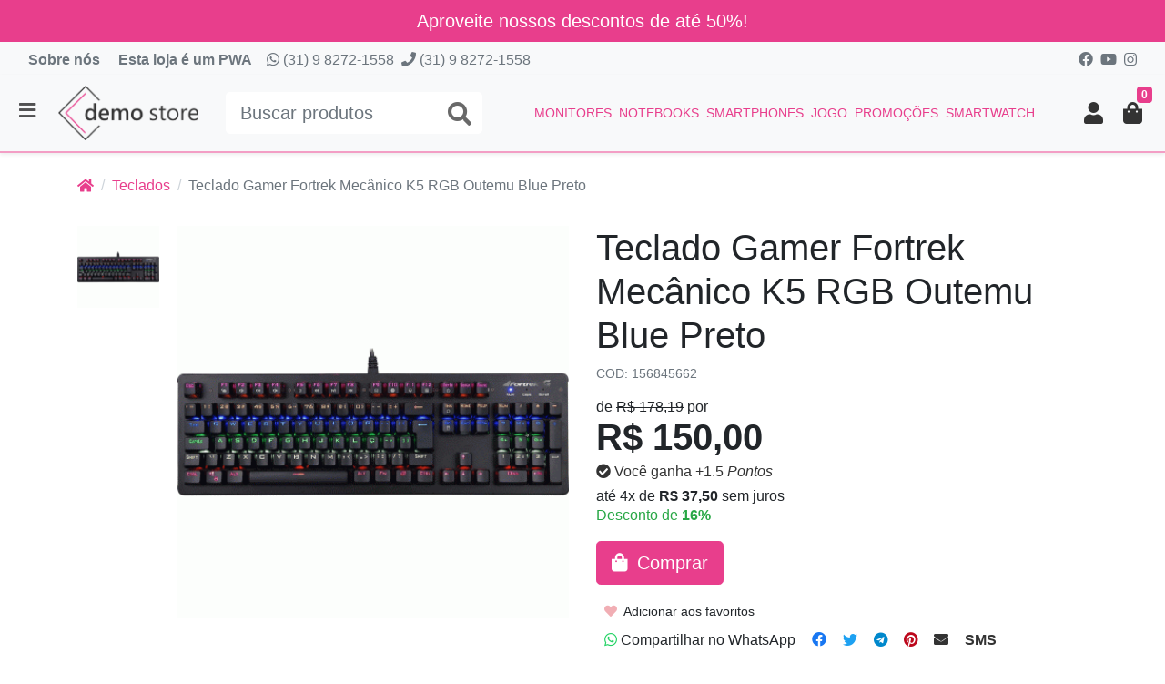

--- FILE ---
content_type: text/html; charset=UTF-8
request_url: https://storefront-demo.e-com.plus/teclado-gamer-fortrek-mecanico-k5-rgb-outemu-blue-preto
body_size: 10712
content:
<!doctype html><html lang="pt-br" dir="ltr"><head><meta charset="utf-8"><meta name="viewport" content="width=device-width,initial-scale=1,shrink-to-fit=no,minimum-scale=1"><link rel="manifest" href="/manifest.json" crossorigin="use-credentials"><meta name="theme-color" content="#20c997"><link rel="icon" href="/img/uploads/favicon.png"><title>Teclado Gamer Fortrek Mecânico K5 RGB Outemu Blue Preto</title><meta name="description" content="My PWA Shop"><meta name="author" content="My Shop"><meta name="generator" content="E-Com Plus Storefront"><link rel="canonical" href="https://storefront-demo.e-com.plus/teclado-gamer-fortrek-mecanico-k5-rgb-outemu-blue-preto"><link rel="preload" href="/storefront.80600e2f38d6a9933c23.css" as="style"><link rel="preload" href="/storefront.8ca3f009949538f2638c.js" as="script"><script>partytown = {
        resolveUrl: function (url, location) {
          switch (url.hostname) {
            case 'www.googletagmanager.com':
            case 'www.google-analytics.com':
            case 'analytics.google.com':
            case 'api.hubspot.com':
            case 'api.hubapi.com':
            case 'trc.taboola.com':
            case location.hostname:
              return url;
            default:
              const proxyUrl = new URL(`https://${location.hostname}/~reverse-proxy/`);
              proxyUrl.searchParams.append('url', url.href);
              return proxyUrl;
          };
        },
        forward: [],
      };</script><link rel="preconnect" href="https://cdn.jsdelivr.net/" crossorigin><link rel="dns-prefetch" href="https://cdn.jsdelivr.net/"><link rel="preconnect" href="https://ioapi.ecvol.com/" crossorigin><link rel="dns-prefetch" href="https://ioapi.ecvol.com/"><link rel="preconnect" href="https://apx-search.e-com.plus/" crossorigin><link rel="dns-prefetch" href="https://apx-search.e-com.plus/"><link rel="apple-touch-icon" href="/img/icon.png"><meta name="apple-mobile-web-app-capable" content="yes"><meta name="apple-mobile-web-app-status-bar-style" content="default"><meta property="og:site_name" content="My Shop"><meta property="og:url" content="https://storefront-demo.e-com.plus/teclado-gamer-fortrek-mecanico-k5-rgb-outemu-blue-preto"><meta property="og:title" content="Teclado Gamer Fortrek Mecânico K5 RGB Outemu Blue Preto"><meta property="og:description" content="My PWA Shop"><meta property="og:type" content="website"><meta property="og:locale" content="pt_BR"><meta property="og:image" content="https://ecom-ptqgjveg.nyc3.digitaloceanspaces.com/@1550848813715-teclado-gamer-mecanico-k5-rgb-fortrek.gif"><meta name="twitter:card" content="summary"><meta name="ecom-store-id" content="1011"><meta name="views-v" content="1.3.0"><script>if ('serviceWorker' in navigator) {
    navigator.serviceWorker.register('/sw.js').then(registration => {
      console.log('SW registered: ', registration)
    }).catch(registrationError => {
      console.log('SW registration failed: ', registrationError)
    })
  }</script><link rel="stylesheet" type="text/css" href="/storefront.80600e2f38d6a9933c23.css"></head><body id="page-products" class="__teclado-gamer-fortrek-mecanico-k5-rgb-outemu-blue-preto" data-resource="products" data-resource-id="5c700cbfc626be23430d4f9a"><aside id="menu" class="menu shadow"><nav class="accordion" id="accordion-menu"><button class="menu__btn menu__btn--close btn" type="button" onclick="toggleSidenav()" aria-label="Toggle Side Navigation"><i class="i-times"></i></button><div id="categories-nav" class="collapse show" aria-expanded="true" data-parent="#accordion-menu"><div class="menu__list"><a href="#a-monitores" data-toggle="collapse" role="button" aria-expanded="false" aria-controls="a-monitores" id="c-5c6ffa18c626be23430d4f4e" class="menu__item"><span class="menu__item-icon"><img data-src="https://ecom-jvxboxzk.sfo2.digitaloceanspaces.com/@1567007322374-rect836.png" alt="Monitores" class="lozad" data-preload="0"> </span><span>Monitores </span></a><a href="#a-notebooks" data-toggle="collapse" role="button" aria-expanded="false" aria-controls="a-notebooks" id="c-5c6ffa6ec626be23430d4f56" class="menu__item"><span class="menu__item-icon"><img data-src="https://ecom-jvxboxzk.sfo2.digitaloceanspaces.com/@1567007351112-comp.png" alt="Notebooks" class="lozad" data-preload="200"> </span><span>Notebooks </span></a><a href="/smartphones" id="c-5c700a9cc626be23430d4f8c" class="menu__item"><span class="menu__item-icon"><img data-src="https://ecom-jvxboxzk.sfo2.digitaloceanspaces.com/@1567007321218-smartphone.png" alt="Smartphones" class="lozad" data-preload="400"> </span><span>Smartphones </span></a><a href="#a-jogos_" data-toggle="collapse" role="button" aria-expanded="false" aria-controls="a-jogos_" id="c-5c701c9ec626be23430d4fe7" class="menu__item"><span class="menu__item-icon"><img data-src="https://ecom-jvxboxzk.sfo2.digitaloceanspaces.com/@1567007332353-game.png" alt="Jogo" class="lozad" data-preload="600"> </span><span>Jogo </span></a><a href="/promocoes" id="c-5ceecb3f887ef430f1f70c88" class="menu__item"><span class="menu__item-icon"><img data-src="https://ecom-jvxboxzk.sfo2.digitaloceanspaces.com/@1567007326827-mony.png" alt="Promoções" class="lozad" data-preload="800"> </span><span>Promoções </span></a><a href="/" id="c-5fb2b13b69274c73fcd6a051" class="menu__item"><span>smartwatch </span></a><a href="/" id="c-61de099d0c7c72722502397b" class="menu__item"><span>MacBook Pro </span></a><a href="/" id="c-61de12450c7c727225025299" class="menu__item"><span>Mac Stop </span></a><a href="/" id="c-6227a90a7963422eee367aaa" class="menu__item"><span>capinhas</span></a></div></div><div id="a-monitores" class="collapse" aria-expanded="false" data-parent="#accordion-menu"><button class="menu__btn btn" type="button" data-toggle="collapse" aria-expanded="true" data-target="#categories-nav" aria-controls="categories-nav"><i class="i-arrow-left"></i></button><div class="menu__list"><a href="/monitores-gamer" id="c-5c6ffa2ac626be23430d4f50" class="menu__item"><span>Monitores Gamer </span></a><a href="/monitores-convencionais" id="c-5c6ffa45c626be23430d4f52" class="menu__item"><span>Monitores Convencionais </span></a><a href="/monitores-tv" id="c-5c6ffa5bc626be23430d4f54" class="menu__item"><span>Monitores TV</span></a></div><a href="/monitores" class="menu__link">Ver toda a categoria Monitores</a></div><div id="a-notebooks" class="collapse" aria-expanded="false" data-parent="#accordion-menu"><button class="menu__btn btn" type="button" data-toggle="collapse" aria-expanded="true" data-target="#categories-nav" aria-controls="categories-nav"><i class="i-arrow-left"></i></button><div class="menu__list"><a href="/notebooks-gamers" id="c-5c6ffa8cc626be23430d4f58" class="menu__item"><span>Notebooks gamers </span></a><a href="#a-ultrabook" data-toggle="collapse" role="button" aria-expanded="false" aria-controls="a-ultrabook" id="c-5d5714045753286eadbbdc77" class="menu__item"><span>Ultrabook</span></a></div><a href="/notebooks" class="menu__link">Ver toda a categoria Notebooks</a></div><div id="a-ultrabook" class="collapse" aria-expanded="false" data-parent="#accordion-menu"><button class="menu__btn btn" type="button" data-toggle="collapse" aria-expanded="false" data-target="#a-notebooks" aria-controls="a-notebooks"><i class="i-arrow-left"></i></button><div class="menu__list"><a href="/macbook" id="c-5c6ffab6c626be23430d4f5c" class="menu__item"><span class="menu__item-icon"><img data-src="https://ecom-jvxboxzk.sfo2.digitaloceanspaces.com/@1566932713325-macbook.jfif" alt="macbook" class="lozad" data-preload="0"> </span><span>MacBook</span></a></div><a href="/ultrabook" class="menu__link">Ver toda a categoria Ultrabook</a></div><div id="a-fisicos" class="collapse" aria-expanded="false" data-parent="#accordion-menu"><button class="menu__btn btn" type="button" data-toggle="collapse" aria-expanded="false" data-target="#a-jogos_" aria-controls="a-jogos_"><i class="i-arrow-left"></i></button><div class="menu__list"><a href="#a-perifericos" data-toggle="collapse" role="button" aria-expanded="false" aria-controls="a-perifericos" id="c-5c7009bec626be23430d4f80" class="menu__item"><span class="menu__item-icon"><img data-src="https://ecom-jvxboxzk.sfo2.digitaloceanspaces.com/@1567007328003-keyb.png" alt="Periféricos" class="lozad" data-preload="0"> </span><span>Periféricos</span></a></div><a href="/fisicos" class="menu__link">Ver toda a categoria Físicos</a></div><div id="a-perifericos" class="collapse" aria-expanded="false" data-parent="#accordion-menu"><button class="menu__btn btn" type="button" data-toggle="collapse" aria-expanded="false" data-target="#a-fisicos" aria-controls="a-fisicos"><i class="i-arrow-left"></i></button><div class="menu__list"><a href="/teclados" id="c-5c7009fdc626be23430d4f82" class="menu__item"><span>Teclados </span></a><a href="/mouses" id="c-5c700a11c626be23430d4f84" class="menu__item"><span>Mouses </span></a><a href="/caixas-de-som" id="c-5c700a37c626be23430d4f86" class="menu__item"><span>Caixas de Som </span></a><a href="/headset" id="c-5c700a53c626be23430d4f88" class="menu__item"><span>Headset </span></a><a href="/cadeira-gamer" id="c-5c700a6bc626be23430d4f8a" class="menu__item"><span>Cadeira Gamer</span></a></div><a href="/perifericos" class="menu__link">Ver toda a categoria Periféricos</a></div><div id="a-jogos_" class="collapse" aria-expanded="false" data-parent="#accordion-menu"><button class="menu__btn btn" type="button" data-toggle="collapse" aria-expanded="true" data-target="#categories-nav" aria-controls="categories-nav"><i class="i-arrow-left"></i></button><div class="menu__list"><a href="#a-fisicos" data-toggle="collapse" role="button" aria-expanded="false" aria-controls="a-fisicos" id="c-5c701cb1c626be23430d4fe9" class="menu__item"><span>Físicos </span></a><a href="/digitais" id="c-5c701cc6c626be23430d4feb" class="menu__item"><span>Digitais </span></a><a href="/usados" id="c-5c701ce2c626be23430d4fed" class="menu__item"><span>Usados</span></a></div><a href="/jogos/" class="menu__link">Ver toda a categoria Jogo</a></div></nav><footer class="menu__footer"><div class="menu__phone"><a href="javascript:;" target="_blank" rel="noopener" class="whatsapp-link" data-tel="31982721558"><i class="i-whatsapp mr-1"></i> (31) 9 8272-1558</a></div><div class="menu__social"><a href="https://www.facebook.com/ecom.clubpage/" target="_blank" rel="noopener" aria-label="facebook" style="color: #3b5998"><i class="i-facebook"></i> </a><a href="https://www.youtube.com/channel/UCBlIxK5JAub0E1EX_qHdzmA" target="_blank" rel="noopener" aria-label="youtube" style="color: #ff0000"><i class="i-youtube"></i> </a><a href="https://www.instagram.com/ecomclub/" target="_blank" rel="noopener" aria-label="instagram" style="color: #e1306c"><i class="i-instagram"></i></a></div></footer></aside><main role="main" id="main"><div id="overlay" class="fade"></div><div class="top-bar"><a class="top-bar__countdown" style="" href="/promotion">Aproveite nossos descontos de até 50%!</a><div class="top-bar__nav d-none d-md-block"><div class="container-fluid"><div class="row"><div class="col d-flex"><nav class="top-bar__page-links"><div class=""><a href="/pages/sobre-nos">Sobre nós</a> <a href="/posts/esta-loja-e-um-pwa">Esta loja é um PWA</a></div></nav><div class="top-bar__contacts-container"><a href="javascript:;" target="_blank" rel="noopener" class="whatsapp-link" data-tel="31982721558"><i class="i-whatsapp"></i> (31) 9 8272-1558 </a><a href="tel:+31982721558" target="_blank" rel="noopener"><i class="i-phone"></i> (31) 9 8272-1558</a></div></div><div class="col-auto"><a href="https://www.facebook.com/ecom.clubpage/" target="_blank" rel="noopener"><i class="i-facebook"></i> </a><a href="https://www.youtube.com/channel/UCBlIxK5JAub0E1EX_qHdzmA" target="_blank" rel="noopener"><i class="i-youtube"></i> </a><a href="https://www.instagram.com/ecomclub/" target="_blank" rel="noopener"><i class="i-instagram"></i></a></div></div></div></div></div><header class="header" id="header"><div class="header__container container-fluid"><div class="header__row row"><div class="col-auto p-0 header__toggler-block"><button class="btn header__toggler" type="button" onclick="toggleSidenav()" aria-label="Toggle side navigation"><i class="header__toggler-icon i-bars"></i></button></div><div class="col col-lg-auto pl-1 pl-md-2 pl-lg-3 header__logo-block"><a href="/"><img id="logo" class="header__logo" src="/img/uploads/logo.webp" alt="My Shop" width="640" height="249"></a></div><div class="order-lg-last col-auto p-0 header__buttons-block"><div class="header__buttons" role="group" aria-label="Minha conta"><button class="d-lg-none btn btn-lg" id="mobile-search-btn" type="button" data-toggle="collapse" data-target="#search-bar" aria-expanded="true" aria-controls="search-bar" aria-controls="search-bar" title="Buscar produtos"><i class="i-search"></i></button> <a id="user-button" class="btn btn-lg" role="button" href="/app/#/account/" title="Minha conta"><i class="i-user"></i> </a><a id="cart-button" class="btn btn-lg" role="button" href="/app/#/cart" title="Abrir carrinho"><i class="i-shopping-bag"></i> <span id="cart-count" class="badge badge-primary"></span></a></div><div id="login-modal"></div><div id="cart-quickview"></div></div><div class="d-none d-lg-block col-12 col-lg-3 collapse show" id="search-bar"><form class="header__search mt-2 mt-md-3 mt-lg-0" id="search-form" action="/search" method="get"><input type="search" name="term" placeholder="Buscar produtos" aria-label="Buscar produtos" class="header__search-input form-control" id="search-input"> <button type="submit" class="header__search-btn" aria-label="Buscar produtos"><i class="i-search"></i></button><div id="instant-search"></div></form><script type="application/ld+json">{"@context":"http://schema.org","@type":"WebSite","url":"https://storefront-demo.e-com.plus/","potentialAction":{"@type":"SearchAction","target":"https://storefront-demo.e-com.plus/search?term={search_term_string}","query-input":"required name=search_term_string"}}</script></div><div class="d-none d-lg-block col header__nav-block"><nav class="header__nav"><div class="d-inline-block"><a href="javascript:;" class="header__category" id="cd-5c6ffa18c626be23430d4f4e" onclick="toggleSidenav('monitores')">Monitores</a></div><div class="d-inline-block"><a href="javascript:;" class="header__category" id="cd-5c6ffa6ec626be23430d4f56" onclick="toggleSidenav('notebooks')">Notebooks</a></div><div class="d-inline-block"><a href="javascript:;" class="header__category" id="cd-5c700a9cc626be23430d4f8c" onclick="toggleSidenav('smartphones')">Smartphones</a></div><div class="d-inline-block"><a href="javascript:;" class="header__category" id="cd-5c701c9ec626be23430d4fe7" onclick="toggleSidenav('jogos/')">Jogo</a></div><div class="d-inline-block"><a href="javascript:;" class="header__category" id="cd-5ceecb3f887ef430f1f70c88" onclick="toggleSidenav('promocoes')">Promoções</a></div><div class="d-inline-block"><a href="javascript:;" class="header__category" id="cd-5fb2b13b69274c73fcd6a051" onclick="toggleSidenav('undefined')">smartwatch</a></div></nav></div></div></div></header><article id="content" class="page page--products"><div class="sections pb-1 pb-sm-2 pb-lg-4"><div class="container"><nav aria-label="breadcrumb"><ol class="breadcrumb my-2 my-sm-3"><li class="breadcrumb-item d-none d-md-block"><a href="/"><i class="i-home"></i></a></li><li class="breadcrumb-item"><a href="/teclados">Teclados</a></li><li class="breadcrumb-item d-none d-md-block active" aria-current="page">Teclado Gamer Fortrek Mecânico K5 RGB Outemu Blue Preto</li></ol></nav></div><script type="application/ld+json">{"@context":"https://schema.org","@type":"BreadcrumbList","itemListElement":[{"@type":"ListItem","position":1,"item":{"@id":"https://storefront-demo.e-com.plus/","name":"Homepage"}},{"@type":"ListItem","position":2,"item":{"@id":"https://storefront-demo.e-com.plus/teclados","name":"Teclados"}},{"@type":"ListItem","position":3,"item":{"@id":"https://storefront-demo.e-com.plus/teclado-gamer-fortrek-mecanico-k5-rgb-outemu-blue-preto","name":"Teclado Gamer Fortrek Mecânico K5 RGB Outemu Blue Preto"}}]}</script><div id="product-block" class="product-block my-4 mb-lg-5"><div class="container"><section id="product" class="product" data-to-render="true" data-product-id="5c700cbfc626be23430d4f9a" data-sku="156845662"><div id="product-dock"></div><div class="row"><div class="col-12 col-md-6 mb-4"><div id="product-gallery"><div data-slot="stamps"></div><div class="product__picture"><picture><source srcset="https://ecom-ptqgjveg.nyc3.digitaloceanspaces.com/imgs/400px/@1550848813715-teclado-gamer-mecanico-k5-rgb-fortrek.gif" type="image/webp" media="(max-width: 399.98px)"><source srcset="https://ecom-ptqgjveg.nyc3.digitaloceanspaces.com/imgs/700px/@1550848813715-teclado-gamer-mecanico-k5-rgb-fortrek.gif" type="image/webp" media="(min-width: 400px)"><img src="https://ecom-ptqgjveg.nyc3.digitaloceanspaces.com/imgs/700px/@1550848813715-teclado-gamer-mecanico-k5-rgb-fortrek.gif" alt="Teclado Gamer Fortrek Mecânico K5 RGB Outemu Blue Preto"></picture></div></div></div><div class="col"><h1 class="product__name">Teclado Gamer Fortrek Mecânico K5 RGB Outemu Blue Preto</h1><p class="product__sku">COD: 156845662</p><div id="product-actions"><div id="product-loading"><div class="product__price prices prices--big"><strong class="prices__value">R$ 150,00</strong></div><div class="spinner-border m-4" role="status"><span class="sr-only">Loading...</span></div><div class="product__buy"><button type="button" class="btn btn-lg btn-primary" onclick="ecomCart.addProduct(storefront.context.body)"><div data-slot="buy-button-content"><i class="i-shopping-bag mr-1"></i> Comprar</div></button></div></div></div></div></div><script>window._offersNtShow = function (type) {
    var $iframe = document.getElementById('_offers-nt__iframe-' + type);
    var $product = $iframe.closest(".product");
    var variationId = ($product.querySelector('.product') || $product).dataset.selectedVariation || '';
    if (!$iframe.hasAttribute('src')) {
      $iframe.setAttribute('src', $iframe.dataset.src + '&variationId=' + variationId);
      $iframe.onload = setTimeout(function () {
        document.getElementById('_offers-nt__spinner-' + type).style.display = 'none';
      }, 500);
    }
  };</script><div class="d-none"><div data-slot="out-of-stock"><button type="button" class="btn btn-lg btn-primary offers-notification" data-toggle="collapse" href="#_offers-nt__collapse-stock" onclick="_offersNtShow('stock')"><i class="i-bell mr-1"></i> Avise-me quando chegar</button><div class="collapse mt-4" id="_offers-nt__collapse-stock"><div class="card card-body"><div class="spinner-border position-absolute" role="status" id="_offers-nt__spinner-stock"><span class="sr-only">Loading...</span></div><iframe style="min-height: 165px; border:none; width: 100%;" id="_offers-nt__iframe-stock" name="_offers-nt__iframe" data-src="https://us-central1-ecom-offers-notification.cloudfunctions.net/app/offers/notification?storeId=1011&productId=5c700cbfc626be23430d4f9a&stylesheet=https%3A%2F%2Fstorefront-demo.e-com.plus%2Fstorefront.80600e2f38d6a9933c23.css&criterias=out_of_stock"></iframe></div></div></div></div><div class="d-none"><div data-slot="track-price"><button type="button" class="btn btn-sm btn-light mt-3 offers-notification" data-toggle="collapse" href="#_offers-nt__collapse-price" onclick="_offersNtShow('price')"><i class="i-bell mr-1"></i> Avise-me se o preço baixar</button><div class="collapse mt-4" id="_offers-nt__collapse-price"><div class="card card-body"><div class="spinner-border position-absolute" role="status" id="_offers-nt__spinner-price"><span class="sr-only">Loading...</span></div><iframe style="min-height: 165px; border:none; width: 100%;" id="_offers-nt__iframe-price" name="_offers-nt__iframe" data-src="https://us-central1-ecom-offers-notification.cloudfunctions.net/app/offers/notification?storeId=1011&productId=5c700cbfc626be23430d4f9a&stylesheet=https%3A%2F%2Fstorefront-demo.e-com.plus%2Fstorefront.80600e2f38d6a9933c23.css&criterias=price_change"></iframe></div></div></div></div></section></div></div><script id="product-block-jsonld" type="application/ld+json">{"@context":"http://schema.org","@type":"Product","sku":"156845662","description":"Teclado Gamer Fortrek Mecânico K5 RGB Outemu Blue Preto","name":"Teclado Gamer Fortrek Mecânico K5 RGB Outemu Blue Preto","offers":{"@type":"Offer","url":"https://storefront-demo.e-com.plus/teclado-gamer-fortrek-mecanico-k5-rgb-outemu-blue-preto","availability":"InStock","priceCurrency":"BRL","price":150,"itemCondition":"http://schema.org/NewCondition","seller":{"@type":"Organization","name":"My Shop"}},"brand":{"@type":"Brand","name":"Fortrek"},"image":"https://ecom-ptqgjveg.nyc3.digitaloceanspaces.com/@1550848813715-teclado-gamer-mecanico-k5-rgb-fortrek.gif"}</script><script type="text/javascript">setTimeout(() => {
    const urlParams = new URLSearchParams(window.location.search);
    const variationId = urlParams.get('variation_id');
    const variations = window._context.body && window._context.body.variations;
    if (Array.isArray(variations) && variationId) {
      const selectedVariation = variations.find(variation => variation._id === variationId);
      if (selectedVariation) {
        const $jsonLd = document.querySelector('#product-block-jsonld');
        const jsonLd = JSON.parse($jsonLd.innerText);
        jsonLd.sku = selectedVariation.sku;
        jsonLd.offers.price = selectedVariation.price;
        jsonLd.name = (selectedVariation.name && selectedVariation.name.replace('"', '')) || jsonLd.name;
        jsonLd.offers.url = `${jsonLd.offers.url}?variation_id=${variationId}`;
        document.querySelector('#product-block-jsonld').innerText = JSON.stringify(jsonLd);
      }
    }
  }, 50);</script><div class="recommended-products"><section class="products-carousel" data-size="2" data-title="Produtos relacionados"><h4 class="products-carousel__title"><span>Produtos relacionados</span></h4><div class="glide" data-wait-mutation="true" data-autoplay="" data-per-view="4" data-per-view-md="3" data-per-view-sm="2"><div class="glide__track" data-glide-el="track"><ul class="glide__slides products-carousel__list"><li class="glide__slide products-carousel__item"><article class="product-item" data-product="{&#34;_id&#34;:&#34;5c70168cc626be23430d4fd9&#34;,&#34;sku&#34;:&#34;cx-ed-1052&#34;,&#34;slug&#34;:&#34;caixa-de-som--2.0-bivolt-24w-r1000t4&#34;,&#34;quantity&#34;:120,&#34;name&#34;:&#34;Caixa de Som  2.0 Bivolt (24W) R1000T4&#34;,&#34;price&#34;:349.6,&#34;pictures&#34;:[{&#34;_id&#34;:&#34;812244176585796744000000&#34;,&#34;normal&#34;:{&#34;url&#34;:&#34;https://ecom-ptqgjveg.nyc3.digitaloceanspaces.com/imgs/400px/@1550849536126-caixa-de-som-edifier-20-r1000t4-preta.jpg&#34;}}]}"><div class="product-card" data-product-id="5c70168cc626be23430d4fd9" data-sku="cx-ed-1052" data-to-render="true"><div data-slot="stamps"></div><a href="/caixa-de-som--2.0-bivolt-24w-r1000t4" class="product-card__link" title="Caixa de Som  2.0 Bivolt (24W) R1000T4"><div class="product-card__pictures"><picture class="product-card__picture"><img data-src="https://ecom-ptqgjveg.nyc3.digitaloceanspaces.com/imgs/400px/@1550849536126-caixa-de-som-edifier-20-r1000t4-preta.jpg" alt="" class="lozad-delay fade"></picture></div><div data-slot="title"><h3 class="product-card__name">Caixa de Som 2.0 Bivolt (24W) R1000T4</h3></div></a><div class="product-card__prices prices"><strong class="prices__value">R$ 349,60</strong></div><div class="spinner-border spinner-border-sm fade" role="status"><span class="sr-only">Loading...</span></div></div></article></li><li class="glide__slide products-carousel__item"><article class="product-item" data-product="{&#34;_id&#34;:&#34;5c701976c626be23430d4fdf&#34;,&#34;sku&#34;:&#34;cx-ed-23456&#34;,&#34;slug&#34;:&#34;caixa-de-som-edifier-2.0-bivolt-42w-r1280t-madeira&#34;,&#34;quantity&#34;:101,&#34;name&#34;:&#34;Caixa de Som Edifier 2.0 Bivolt (42W) R1280T Madeira&#34;,&#34;price&#34;:569.05,&#34;pictures&#34;:[{&#34;_id&#34;:&#34;830767176585796744100000&#34;,&#34;normal&#34;:{&#34;url&#34;:&#34;https://ecom-ptqgjveg.nyc3.digitaloceanspaces.com/imgs/400px/@1550850144930-caixa-de-som-edifier-42w-r1280t.jpg&#34;}}]}"><div class="product-card" data-product-id="5c701976c626be23430d4fdf" data-sku="cx-ed-23456" data-to-render="true"><div data-slot="stamps"></div><a href="/caixa-de-som-edifier-2.0-bivolt-42w-r1280t-madeira" class="product-card__link" title="Caixa de Som Edifier 2.0 Bivolt (42W) R1280T Madeira"><div class="product-card__pictures"><picture class="product-card__picture"><img data-src="https://ecom-ptqgjveg.nyc3.digitaloceanspaces.com/imgs/400px/@1550850144930-caixa-de-som-edifier-42w-r1280t.jpg" alt="" class="lozad-delay fade"></picture></div><div data-slot="title"><h3 class="product-card__name">Caixa de Som Edifier 2.0 Bivolt (42W) R1280T Madeira</h3></div></a><div class="product-card__prices prices"><strong class="prices__value">R$ 569,05</strong></div><div class="spinner-border spinner-border-sm fade" role="status"><span class="sr-only">Loading...</span></div></div></article></li></ul><div class="glide__arrows glide__arrows--outer" data-glide-el="controls"><button class="btn glide__arrow glide__arrow--left" data-glide-dir="<" aria-label="Anterior"><i class="i-chevron-left"></i></button> <button class="btn glide__arrow glide__arrow--right" data-glide-dir=">" aria-label="Próximo"><i class="i-chevron-right"></i></button></div></div></div></section></div><section class="buy-together"><div class="container"><div id="buy-together"><div class="loading p-4 p-lg-5 my-md-3 my-lg-5"><div class="spinner-border" role="status"><span class="sr-only">Loading...</span></div></div></div></div></section><div class="recommended-products"><section class="products-carousel" data-size="7" data-title="Quem comprou este produto, também comprou:"><h4 class="products-carousel__title"><span>Quem comprou este produto, também comprou:</span></h4><div class="glide" data-wait-mutation="true" data-autoplay="" data-per-view="4" data-per-view-md="3" data-per-view-sm="2"><div class="glide__track" data-glide-el="track"><ul class="glide__slides products-carousel__list"><li class="glide__slide products-carousel__item"><article class="product-item" data-product="{&#34;_id&#34;:&#34;5c700beac626be23430d4f93&#34;,&#34;sku&#34;:&#34;tcl-trm-6215&#34;,&#34;slug&#34;:&#34;combo-teclado-e-mouse-thermaltake-kb-cmc-plblpb-01-preto&#34;,&#34;quantity&#34;:106,&#34;name&#34;:&#34;Combo Teclado e Mouse Thermaltake KB-CMC-PLBLPB-01 Preto&#34;,&#34;price&#34;:155.71,&#34;pictures&#34;:[{&#34;_id&#34;:&#34;726444176585797605900000&#34;,&#34;normal&#34;:{&#34;url&#34;:&#34;https://ecom-jvxboxzk.sfo2.digitaloceanspaces.com/imgs/normal/@v2-1594851344426-kb-cmc-plblpb-012123.jpg.webp&#34;,&#34;size&#34;:&#34;350x350&#34;,&#34;alt&#34;:&#34;kb-cmc-plblpb-012123&#34;}}]}"><div class="product-card" data-product-id="5c700beac626be23430d4f93" data-sku="tcl-trm-6215" data-to-render="true"><div data-slot="stamps"></div><a href="/combo-teclado-e-mouse-thermaltake-kb-cmc-plblpb-01-preto" class="product-card__link" title="Combo Teclado e Mouse Thermaltake KB-CMC-PLBLPB-01 Preto"><div class="product-card__pictures"><picture class="product-card__picture"><img data-src="https://ecom-jvxboxzk.sfo2.digitaloceanspaces.com/imgs/normal/@v2-1594851344426-kb-cmc-plblpb-012123.jpg.webp" alt="kb-cmc-plblpb-012123" class="lozad-delay fade"></picture></div><div data-slot="title"><h3 class="product-card__name">Combo Teclado e Mouse Thermaltake KB-CMC-PLBLPB-01 Preto</h3></div></a><div class="product-card__prices prices"><strong class="prices__value">R$ 155,71</strong></div><div class="spinner-border spinner-border-sm fade" role="status"><span class="sr-only">Loading...</span></div></div></article></li><li class="glide__slide products-carousel__item"><article class="product-item" data-product="{&#34;_id&#34;:&#34;5c7010a3c626be23430d4fb4&#34;,&#34;sku&#34;:&#34;ms-csr-303&#34;,&#34;slug&#34;:&#34;mouse-gamer-corsair-optico-harpoon-rgb-ch-9301011-na&#34;,&#34;quantity&#34;:585,&#34;name&#34;:&#34;Mouse Gamer Corsair Óptico Harpoon RGB CH-9301011-NA&#34;,&#34;price&#34;:199,&#34;pictures&#34;:[{&#34;_id&#34;:&#34;611077176585797606000000&#34;,&#34;normal&#34;:{&#34;url&#34;:&#34;https://ecoms1.com/1011/imgs/normal/@v3/1626891291961-41nwfrmr-8l._ac_.jpg.webp&#34;,&#34;size&#34;:&#34;350x285&#34;,&#34;alt&#34;:&#34;Mouse Gamer Corsair 41NWfrMr-8L._AC_&#34;}}]}"><div class="product-card" data-product-id="5c7010a3c626be23430d4fb4" data-sku="ms-csr-303" data-to-render="true"><div data-slot="stamps"></div><a href="/mouse-gamer-corsair-optico-harpoon-rgb-ch-9301011-na" class="product-card__link" title="Mouse Gamer Corsair Óptico Harpoon RGB CH-9301011-NA"><div class="product-card__pictures"><picture class="product-card__picture"><img data-src="https://ecoms1.com/1011/imgs/normal/@v3/1626891291961-41nwfrmr-8l._ac_.jpg.webp" alt="Mouse Gamer Corsair 41NWfrMr-8L._AC_" class="lozad-delay fade" crossorigin="anonymous"></picture></div><div data-slot="title"><h3 class="product-card__name">Mouse Gamer Corsair Óptico Harpoon RGB CH-9301011-NA</h3></div></a><div class="product-card__prices prices"><strong class="prices__value">R$ 199,00</strong></div><div class="spinner-border spinner-border-sm fade" role="status"><span class="sr-only">Loading...</span></div></div></article></li><li class="glide__slide products-carousel__item"><article class="product-item" data-product="{&#34;_id&#34;:&#34;5c7015e5c626be23430d4fd4&#34;,&#34;sku&#34;:&#34;cx-ed-021&#34;,&#34;slug&#34;:&#34;caixa-de-som-edifier-2.1-amplificada-15w-x100b-preto&#34;,&#34;quantity&#34;:105,&#34;name&#34;:&#34;Caixa de Som Edifier 2.1 Amplificada (15W) X100B Preto&#34;,&#34;price&#34;:102,&#34;pictures&#34;:[{&#34;_id&#34;:&#34;191792176585797606000000&#34;,&#34;normal&#34;:{&#34;url&#34;:&#34;https://ecom-ptqgjveg.nyc3.digitaloceanspaces.com/imgs/400px/@1550849307836-satelite-edifier-para-pc-15w-x100b.jpg&#34;}}]}"><div class="product-card" data-product-id="5c7015e5c626be23430d4fd4" data-sku="cx-ed-021" data-to-render="true"><div data-slot="stamps"></div><a href="/caixa-de-som-edifier-2.1-amplificada-15w-x100b-preto" class="product-card__link" title="Caixa de Som Edifier 2.1 Amplificada (15W) X100B Preto"><div class="product-card__pictures"><picture class="product-card__picture"><img data-src="https://ecom-ptqgjveg.nyc3.digitaloceanspaces.com/imgs/400px/@1550849307836-satelite-edifier-para-pc-15w-x100b.jpg" alt="" class="lozad-delay fade"></picture></div><div data-slot="title"><h3 class="product-card__name">Caixa de Som Edifier 2.1 Amplificada (15W) X100B Preto</h3></div></a><div class="product-card__prices prices"><strong class="prices__value">R$ 102,00</strong></div><div class="spinner-border spinner-border-sm fade" role="status"><span class="sr-only">Loading...</span></div></div></article></li><li class="glide__slide products-carousel__item"><article class="product-item" data-product="{&#34;_id&#34;:&#34;5c701f1ec626be23430d4ff2&#34;,&#34;sku&#34;:&#34;hd-lgt-6652&#34;,&#34;slug&#34;:&#34;headset-stereo-logitech-h110-cinza&#34;,&#34;quantity&#34;:112,&#34;name&#34;:&#34;Headset Stereo Logitech H110 Cinza&#34;,&#34;price&#34;:53.2,&#34;pictures&#34;:[{&#34;_id&#34;:&#34;568606176585797606100000&#34;,&#34;normal&#34;:{&#34;url&#34;:&#34;https://ecom-ptqgjveg.nyc3.digitaloceanspaces.com/imgs/400px/@1550851599586-headset-stereo-logitech-h110.gif&#34;}}]}"><div class="product-card" data-product-id="5c701f1ec626be23430d4ff2" data-sku="hd-lgt-6652" data-to-render="true"><div data-slot="stamps"></div><a href="/headset-stereo-logitech-h110-cinza" class="product-card__link" title="Headset Stereo Logitech H110 Cinza"><div class="product-card__pictures"><picture class="product-card__picture"><img data-src="https://ecom-ptqgjveg.nyc3.digitaloceanspaces.com/imgs/400px/@1550851599586-headset-stereo-logitech-h110.gif" alt="" class="lozad-delay fade"></picture></div><div data-slot="title"><h3 class="product-card__name">Headset Stereo Logitech H110 Cinza</h3></div></a><div class="product-card__prices prices"><strong class="prices__value">R$ 53,20</strong></div><div class="spinner-border spinner-border-sm fade" role="status"><span class="sr-only">Loading...</span></div></div></article></li><li class="glide__slide products-carousel__item"><article class="product-item" data-product="{&#34;_id&#34;:&#34;5c703e79c626be23430d5038&#34;,&#34;sku&#34;:&#34;nb-apl-154&#34;,&#34;slug&#34;:&#34;macbook-apple-pro-15.4-intel-core-i7-2.6ghz-ram-16gb-ssd-512gb-mr972ll/a-prata&#34;,&#34;quantity&#34;:87,&#34;name&#34;:&#34;Macbook Apple Pro 15.4\&#34; Intel Core i7 2.6GHz RAM 16GB SSD 512GB MR972LL/A Prata&#34;,&#34;price&#34;:18407.9,&#34;pictures&#34;:[{&#34;_id&#34;:&#34;204793176585797606100000&#34;,&#34;normal&#34;:{&#34;url&#34;:&#34;https://ecom-ptqgjveg.nyc3.digitaloceanspaces.com/imgs/400px/@1550859372026-teclas-macbook-apple-pro-tela-15-4-ssd-512gb-mr972ll-a-prata.jpg&#34;}}]}"><div class="product-card" data-product-id="5c703e79c626be23430d5038" data-sku="nb-apl-154" data-to-render="true"><div data-slot="stamps"></div><a href="/macbook-apple-pro-15.4-intel-core-i7-2.6ghz-ram-16gb-ssd-512gb-mr972ll/a-prata" class="product-card__link" title="Macbook Apple Pro 15.4&#34; Intel Core i7 2.6GHz RAM 16GB SSD 512GB MR972LL/A Prata"><div class="product-card__pictures"><picture class="product-card__picture"><img data-src="https://ecom-ptqgjveg.nyc3.digitaloceanspaces.com/imgs/400px/@1550859372026-teclas-macbook-apple-pro-tela-15-4-ssd-512gb-mr972ll-a-prata.jpg" alt="" class="lozad-delay fade"></picture></div><div data-slot="title"><h3 class="product-card__name">Macbook Apple Pro 15.4&#34; Intel Core i7 2.6GHz RAM 16GB SSD 512GB MR972LL/A Prata</h3></div></a><div class="product-card__prices prices"><strong class="prices__value">R$ 18.407,90</strong></div><div class="spinner-border spinner-border-sm fade" role="status"><span class="sr-only">Loading...</span></div></div></article></li><li class="glide__slide products-carousel__item"><article class="product-item" data-product="{&#34;_id&#34;:&#34;5f94f838b2161709fa43788b&#34;,&#34;sku&#34;:&#34;0056564684941&#34;,&#34;slug&#34;:&#34;p-blusa-charlotte-ml-cinza-mid&#34;,&#34;quantity&#34;:794,&#34;name&#34;:&#34;Blusa Charlotte ML Cinza Mid&#34;,&#34;price&#34;:175.12,&#34;pictures&#34;:[{&#34;_id&#34;:&#34;368349176585797606200000&#34;,&#34;normal&#34;:{&#34;url&#34;:&#34;https://ecoms1.com/1011/imgs/normal/@v3/1633402642530-1603598381478.jpeg.webp&#34;,&#34;size&#34;:&#34;233x350&#34;,&#34;alt&#34;:&#34;1603598381478&#34;}}]}"><div class="product-card" data-product-id="5f94f838b2161709fa43788b" data-sku="0056564684941" data-to-render="true"><div data-slot="stamps"></div><a href="/p-blusa-charlotte-ml-cinza-mid" class="product-card__link" title="Blusa Charlotte ML Cinza Mid"><div class="product-card__pictures"><picture class="product-card__picture"><img data-src="https://ecoms1.com/1011/imgs/normal/@v3/1633402642530-1603598381478.jpeg.webp" alt="1603598381478" class="lozad-delay fade" crossorigin="anonymous"></picture></div><div data-slot="title"><h3 class="product-card__name">Blusa Charlotte ML Cinza Mid</h3></div></a><div class="product-card__prices prices"><strong class="prices__value">R$ 175,12</strong></div><div class="spinner-border spinner-border-sm fade" role="status"><span class="sr-only">Loading...</span></div></div></article></li><li class="glide__slide products-carousel__item"><article class="product-item" data-product="{&#34;_id&#34;:&#34;603574709332dd6865dc6d37&#34;,&#34;sku&#34;:&#34;nb-apl-1203-C773&#34;,&#34;slug&#34;:&#34;macbook-pro-apple-13.3-intel-core-i5-ram-8gb-ssd-128gb-mpxq2bz/a-cinza-espacial-c520&#34;,&#34;quantity&#34;:111,&#34;name&#34;:&#34;MacBook Pro Apple 13.3\&#34; Intel Core i5 RAM 8GB SSD 128GB MPXQ2BZ/A Cinza Espacial&#34;,&#34;price&#34;:8500,&#34;pictures&#34;:[{&#34;_id&#34;:&#34;297765176585797606200000&#34;,&#34;normal&#34;:{&#34;url&#34;:&#34;https://ecom-ptqgjveg.nyc3.digitaloceanspaces.com/imgs/400px/@1550858949523-frontal-macbook-pro-apple-13-intel-core-i5-128gb-mpxq2bz-a.jpg&#34;}}]}"><div class="product-card" data-product-id="603574709332dd6865dc6d37" data-sku="nb-apl-1203-C773" data-to-render="true"><div data-slot="stamps"></div><a href="/macbook-pro-apple-13.3-intel-core-i5-ram-8gb-ssd-128gb-mpxq2bz/a-cinza-espacial-c520" class="product-card__link" title="MacBook Pro Apple 13.3&#34; Intel Core i5 RAM 8GB SSD 128GB MPXQ2BZ/A Cinza Espacial"><div class="product-card__pictures"><picture class="product-card__picture"><img data-src="https://ecom-ptqgjveg.nyc3.digitaloceanspaces.com/imgs/400px/@1550858949523-frontal-macbook-pro-apple-13-intel-core-i5-128gb-mpxq2bz-a.jpg" alt="" class="lozad-delay fade"></picture></div><div data-slot="title"><h3 class="product-card__name">MacBook Pro Apple 13.3&#34; Intel Core i5 RAM 8GB SSD 128GB MPXQ2BZ/A Cinza Espacial</h3></div></a><div class="product-card__prices prices"><strong class="prices__value">R$ 8.500,00</strong></div><div class="spinner-border spinner-border-sm fade" role="status"><span class="sr-only">Loading...</span></div></div></article></li></ul><div class="glide__arrows glide__arrows--outer" data-glide-el="controls"><button class="btn glide__arrow glide__arrow--left" data-glide-dir="<" aria-label="Anterior"><i class="i-chevron-left"></i></button> <button class="btn glide__arrow glide__arrow--right" data-glide-dir=">" aria-label="Próximo"><i class="i-chevron-right"></i></button></div></div></div></section></div><section id="product-description" class="product-description my-4 my-lg-5"><div class="container"><p class="lead"><a href="#description" name="description">#</a> Descrição do produto</p><div class="html-clearfix"><div><span style="color: rgb(102, 102, 102); font-family: &quot;Open Sans&quot;, sans-serif; background-color: rgb(247, 247, 247);">Tipo: Gamer Mecânico;&nbsp;</span><br style="color: rgb(102, 102, 102); font-family: &quot;Open Sans&quot;, sans-serif;"><span style="color: rgb(102, 102, 102); font-family: &quot;Open Sans&quot;, sans-serif; background-color: rgb(247, 247, 247);">Teclas Multimídia: 12 teclas para utilização com botão FN;&nbsp;</span><br style="color: rgb(102, 102, 102); font-family: &quot;Open Sans&quot;, sans-serif;"><span style="color: rgb(102, 102, 102); font-family: &quot;Open Sans&quot;, sans-serif; background-color: rgb(247, 247, 247);">Switch: Outemu Blue;&nbsp;</span><br style="color: rgb(102, 102, 102); font-family: &quot;Open Sans&quot;, sans-serif;"><span style="color: rgb(102, 102, 102); font-family: &quot;Open Sans&quot;, sans-serif; background-color: rgb(247, 247, 247);">Comprimento do cabo: 1.5m;&nbsp;</span><br style="color: rgb(102, 102, 102); font-family: &quot;Open Sans&quot;, sans-serif;"><span style="color: rgb(102, 102, 102); font-family: &quot;Open Sans&quot;, sans-serif; background-color: rgb(247, 247, 247);">Operação: Não requer a instalação de driver para funcionamento (Plug &amp;Play);&nbsp;</span><br style="color: rgb(102, 102, 102); font-family: &quot;Open Sans&quot;, sans-serif;"><span style="color: rgb(102, 102, 102); font-family: &quot;Open Sans&quot;, sans-serif; background-color: rgb(247, 247, 247);">Dimensões: 450 x 160 x 40mm;&nbsp;</span><br></div></div></div></section><section id="product-specs" class="product-specs my-4 my-lg-5"><div class="container"><p class="lead"><a href="#specs" name="specs">#</a> Especificações do produto</p><table class="table table-striped"><tbody><tr><td class="text-muted">conexao</td><td>USB</td></tr></tbody></table></div></section></div></article><footer class="footer py-3 py-lg-4 py-xl-5"><div class="container"><div class="row"><div class="col-12 col-lg-auto order-lg-last pl-xl-4"><div class="footer__contacts"><div class="footer__title">Contacts</div><ul class="list-unstyled"><li><span class="footer__list-icon"><i class="i-whatsapp"></i> </span><a href="javascript:;" target="_blank" rel="noopener" class="whatsapp-link" data-tel="31982721558">(31) 9 8272-1558</a></li><li><span class="footer__list-icon"><i class="i-phone"></i> </span><a href="tel:+31982721558" target="_blank" rel="noopener">(31) 9 8272-1558</a></li><li><a href="mailto:vitor@e-com.club" target="_blank" rel="noopener">vitor@e-com.club</a></li><li><address>Endereço</address></li></ul><p class="footer__social"><a href="https://www.facebook.com/ecom.clubpage/" target="_blank" rel="noopener" aria-label="facebook" style="color: #3b5998"><i class="i-facebook"></i> </a><a href="https://www.youtube.com/channel/UCBlIxK5JAub0E1EX_qHdzmA" target="_blank" rel="noopener" aria-label="youtube" style="color: #ff0000"><i class="i-youtube"></i> </a><a href="https://www.instagram.com/ecomclub/" target="_blank" rel="noopener" aria-label="instagram" style="color: #e1306c"><i class="i-instagram"></i></a></p></div></div><div class="col-12 col-sm-6 col-lg col-xl-auto px-xl-4"><a class="footer__title" data-toggle="collapse" href="#footer-pages" role="button" aria-expanded="false" aria-controls="footer-pages">Pages</a><div class="collapse" id="footer-pages"><ul class="footer__links"><li><i class="i-chevron-right"></i> <a href="/pages/contato">Contato</a></li><li><i class="i-chevron-right"></i> <a href="/pages/entrega">Condições de entrega</a></li><li><i class="i-chevron-right"></i> <a href="/pages/faq">Dúvidas frequentes</a></li><li><i class="i-chevron-right"></i> <a href="/pages/pagamentos">Formas de pagamento</a></li><li><i class="i-chevron-right"></i> <a href="/pages/privacidade">Política de privacidade</a></li><li><i class="i-chevron-right"></i> <a href="/pages/sobre-nos">Sobre nós</a></li><li><i class="i-chevron-right"></i> <a href="/pages/termos">Termos de serviço</a></li><li><i class="i-chevron-right"></i> <a href="/pages/trocas">Trocas e devoluções</a></li></ul></div></div><div class="col-12 col-sm-6 col-lg col-xl-auto px-xl-4"><a class="footer__title" data-toggle="collapse" href="#footer-categories" role="button" aria-expanded="false" aria-controls="footer-categories">Categories</a><div class="collapse" id="footer-categories"><ul class="footer__links"><li><i class="i-chevron-right"></i> <a href="/monitores">Monitores</a></li><li><i class="i-chevron-right"></i> <a href="/notebooks">Notebooks</a></li><li><i class="i-chevron-right"></i> <a href="/smartphones">Smartphones</a></li><li><i class="i-chevron-right"></i> <a href="/jogos/">Jogo</a></li><li><i class="i-chevron-right"></i> <a href="/promocoes">Promoções</a></li><li><i class="i-chevron-right"></i> <a href="/">smartwatch</a></li><li><i class="i-chevron-right"></i> <a href="/">MacBook Pro</a></li><li><i class="i-chevron-right"></i> <a href="/">Mac Stop</a></li><li><i class="i-chevron-right"></i> <a href="/">capinhas</a></li></ul></div></div><div class="col-12 col-xl order-lg-first"><h2 class="footer__title footer__store">My Shop</h2><p>My PWA Shop</p><div class="mt-4 mb-3"><p class="footer__payment-methods"><i class="pay-icon pay-icon--pix"></i> <i class="pay-icon pay-icon--visa"></i> <i class="pay-icon pay-icon--mastercard"></i> <i class="pay-icon pay-icon--elo"></i> <i class="pay-icon pay-icon--amex"></i> <i class="pay-icon pay-icon--hipercard"></i> <i class="pay-icon pay-icon--boleto"></i></p><div class="footer__stamps"><ul class="stamps"><li><img data-src="/img/uploads/ssl-safe.png" alt="Secure connection" class="lozad fade" data-preload width="150" height="62"></li></ul></div></div></div></div><div class="footer__credits"><span>© Loja Modelo / Endereço / 123 </span><button id="go-to-top" class="btn btn-primary ml-3" type="button" aria-label="Ir pata o topo"><i class="i-chevron-up"></i></button></div></div></footer><div class="ecom-credits"><a href="https://e-com.plus" target="_blank" rel="noopener">Powered by <img src="https://ecom.nyc3.digitaloceanspaces.com/brand/plus/198x43.png" alt="E-Com Plus" width="92" height="19.98"></a></div></main><script>/*<!--*/window._settings={"domain":"storefront-demo.e-com.plus","currency_symbol":"R$","primary_color":"","theme":{"bootswatch":"_","custom":"_"},"icons_font":"_","font_family":"_","bg_color":"#f5f6fa","repository":"","logo":"/img/uploads/logo.webp","name":"My Shop","short_name":"MyShop","lang":"pt_br","currency":"BRL","mini_logo":"","favicon":"/img/uploads/favicon.png","country_code":"BR","secondary_color":"","icon":"/img/icon.png","store_id":1011,"description":"My PWA Shop","large_icon":"/img/large-icon.png"};window._info={"shipping":{"show":true,"text":"Entregamos para todo o Brasil"},"installments":{"show":true,"text":"Parcele sem juros"},"exchange":{"show":true,"text":"Não gostou? A primeira troca é gratuita"},"promo":{"show":true,"text":"Diferentes promoções ao longo do ano!"}};window._widgets={"@ecomplus/widget-minicart":{"active":true,"desktopOnly":false,"options":{"strHasShippingCalculator":"_"}},"@ecomplus/widget-offers-notification":{"active":true,"desktopOnly":false,"options":{"enableOutOfStock":true,"enablePriceChange":true,"popupOptions":"location=yes,height=400,width=320,status=yes"},"productSlots":"src/append/product-slots"},"@ecomplus/widget-product-card":{"active":true,"desktopOnly":false,"options":{"buyText":"","buy":"","footer":""}},"@ecomplus/widget-product":{"active":true,"desktopOnly":false,"options":{"buyText":"","buy":"","strHasQuantitySelector":"_","strHasPromotionTimer":"_","lowQuantityToWarn":12,"maxVariationOptionsBtns":6,"quoteInfo":""}},"@ecomplus/widget-search-engine":{"active":true,"desktopOnly":false,"options":{"pagination":false}},"@ecomplus/widget-search":{"active":true,"desktopOnly":false,"options":{}},"@ecomplus/widget-user":{"active":true,"desktopOnly":true}};window._context={"resource":"products","body":{"_id":"5c700cbfc626be23430d4f9a","visible":true,"available":true,"manage_stock":false,"name":"Teclado Gamer Fortrek Mecânico K5 RGB Outemu Blue Preto","sku":"156845662","pictures":[{"zoom":{"url":"https://ecom-ptqgjveg.nyc3.digitaloceanspaces.com/@1550848813715-teclado-gamer-mecanico-k5-rgb-fortrek.gif"},"small":{"url":"https://ecom-ptqgjveg.nyc3.digitaloceanspaces.com/imgs/100px/@1550848813715-teclado-gamer-mecanico-k5-rgb-fortrek.gif"},"normal":{"url":"https://ecom-ptqgjveg.nyc3.digitaloceanspaces.com/imgs/400px/@1550848813715-teclado-gamer-mecanico-k5-rgb-fortrek.gif"},"big":{"url":"https://ecom-ptqgjveg.nyc3.digitaloceanspaces.com/imgs/700px/@1550848813715-teclado-gamer-mecanico-k5-rgb-fortrek.gif"},"_id":"944290155084882799100000"}],"price":150,"keywords":["keyboard"],"quantity":1112,"brands":[{"_id":"5c700c6ec626be23430d4f98","name":"Fortrek"}],"categories":[{"_id":"5c7009fdc626be23430d4f82","name":"Teclados","slug":"teclados"},{"_id":"5c6ffa8cc626be23430d4f58","name":"Notebooks gamers","slug":"notebooks-gamers"},{"_id":"5c6ffa2ac626be23430d4f50","name":"Monitores Gamer","slug":"monitores-gamer"},{"_id":"5c701ce2c626be23430d4fed","name":"Usados","slug":"usados"},{"_id":"5c701cc6c626be23430d4feb","name":"Digitais","slug":"digitais"},{"_id":"5c701cb1c626be23430d4fe9","name":"Físicos","slug":"fisicos"},{"_id":"5c700a9cc626be23430d4f8c","name":"Smartphones","slug":"smartphones"},{"_id":"5fb2b13b69274c73fcd6a051","name":"smartwatch"},{"_id":"5c6ffa5bc626be23430d4f54","name":"Monitores TV","slug":"monitores-tv"},{"_id":"5c6ffab6c626be23430d4f5c","name":"MacBook","slug":"macbook"},{"_id":"5c7009bec626be23430d4f80","name":"Periféricos","slug":"perifericos"},{"_id":"5c700a11c626be23430d4f84","name":"Mouses","slug":"mouses"},{"_id":"5c700a37c626be23430d4f86","name":"Caixas de Som","slug":"caixas-de-som"},{"_id":"5c6ffa45c626be23430d4f52","name":"Monitores Convencionais","slug":"monitores-convencionais"},{"_id":"5c6ffa6ec626be23430d4f56","name":"Notebooks","slug":"notebooks"}],"specifications":{"conexao":[{"text":"USB","value":"usb"}]},"weight":{"value":500,"unit":"g"},"dimensions":{"width":{"value":30,"unit":"cm"},"height":{"value":10,"unit":"cm"},"length":{"value":50,"unit":"cm"}},"body_html":"","slug":"teclado-gamer-fortrek-mecanico-k5-rgb-outemu-blue-preto","commodity_type":"physical","ad_relevance":0,"currency_id":"BRL","currency_symbol":"R$","condition":"new","adult":false,"auto_fill_related_products":true,"views":0,"sales":198,"total_sold":236654.97,"base_price":178.19,"notes":"Estoque atualizado via Tiny em: 10/16/2020","inventory":{"SELIA":12,"SALVADOR":100,"FABRICA":1000},"related_products":[{"_id":"700037165722960833700000","product_ids":["5c70168cc626be23430d4fd9","5c701976c626be23430d4fdf"]}],"updated_at":"2024-11-29T21:03:56.429Z","store_id":1011,"created_at":"2022-10-26T14:55:45.818Z","body_text":"","inventory_records":[]}};window._data={"categories":[{"_id":"5c6ffa18c626be23430d4f4e","name":"Monitores","slug":"monitores","icon":{"url":"https://ecom-jvxboxzk.sfo2.digitaloceanspaces.com/@1567007322374-rect836.png"},"updated_at":"2024-03-04T14:57:56.951Z","created_at":"2019-08-28T15:51:06.863Z"},{"_id":"5c6ffa6ec626be23430d4f56","name":"Notebooks","slug":"notebooks","icon":{"url":"https://ecom-jvxboxzk.sfo2.digitaloceanspaces.com/@1567007351112-comp.png"},"updated_at":"2019-08-28T15:51:51.039Z","created_at":"2019-08-28T15:51:51.039Z"},{"_id":"5c700a9cc626be23430d4f8c","name":"Smartphones","slug":"smartphones","icon":{"url":"https://ecom-jvxboxzk.sfo2.digitaloceanspaces.com/@1567007321218-smartphone.png"},"updated_at":"2019-08-28T15:52:17.995Z","created_at":"2019-08-28T15:52:17.995Z"},{"_id":"5c701c9ec626be23430d4fe7","name":"Jogo","slug":"jogos/","icon":{"url":"https://ecom-jvxboxzk.sfo2.digitaloceanspaces.com/@1567007332353-game.png"},"updated_at":"2020-07-24T19:14:01.592Z","created_at":"2020-07-24T19:14:01.592Z"},{"_id":"5ceecb3f887ef430f1f70c88","name":"Promoções","slug":"promocoes","icon":{"url":"https://ecom-jvxboxzk.sfo2.digitaloceanspaces.com/@1567007326827-mony.png"},"updated_at":"2019-08-28T15:52:41.385Z","created_at":"2019-08-28T15:52:41.385Z"},{"_id":"5fb2b13b69274c73fcd6a051","name":"smartwatch","created_at":"2020-11-16T17:04:59.320Z"},{"_id":"61de099d0c7c72722502397b","name":"MacBook Pro","created_at":"2022-01-11T22:50:05.070Z"},{"_id":"61de12450c7c727225025299","name":"Mac Stop","created_at":"2022-01-11T23:27:01.790Z"}],"grids":[{"grid_id":"metragem_do_cabo","title":"Metragem do cabo"},{"grid_id":"conector","title":"Conector"},{"grid_id":"canais","title":"Canais"},{"grid_id":"cores","title":"Cores"},{"grid_id":"colecao","title":"Coleção"},{"grid_id":"size","title":"Tamanho"},{"grid_id":"modelo","title":"modelo"},{"grid_id":"polegadas","title":"polegadas"},{"grid_id":"arte","title":"arte"},{"grid_id":"protecao","title":"protecao"},{"grid_id":"idade","title":"Idade"},{"grid_id":"gender","title":"Gênero"},{"grid_id":"material","title":"Material"},{"grid_id":"aparelho","title":"aparelho"},{"grid_id":"case","title":"Case"},{"grid_id":"nome_personalizado","title":"Nome personalizado"},{"grid_id":"brilho","title":"brilho"},{"grid_id":"resolucao","title":"resolucao"},{"grid_id":"hd","title":"HD"},{"grid_id":"tensao","title":"Tensão"},{"grid_id":"cor","title":"Cor"},{"grid_id":"colors","title":"Cor primária"},{"grid_id":"numero_da_roupa","title":"Número da roupa"},{"grid_id":"ano","title":"Ano"},{"grid_id":"potencia","title":"potencia"},{"grid_id":"dpi","title":"dpi"},{"grid_id":"modelo_de_celular","title":"Modelo de celular"},{"grid_id":"cabo","title":"Cabo"},{"grid_id":"nome_grati","title":"Nome (grátis)"},{"grid_id":"numero_gratis","title":"Número (GRÁTIS)"},{"grid_id":"conexao","title":"conexao"}],"items":[{"_id":"5c700beac626be23430d4f93","sku":"tcl-trm-6215","name":"Combo Teclado e Mouse Thermaltake KB-CMC-PLBLPB-01 Preto","slug":"combo-teclado-e-mouse-thermaltake-kb-cmc-plblpb-01-preto","pictures":[{"_id":"501940159485136498700000","normal":{"url":"https://ecom-jvxboxzk.sfo2.digitaloceanspaces.com/imgs/normal/@v2-1594851344426-kb-cmc-plblpb-012123.jpg.webp","size":"350x350","alt":"kb-cmc-plblpb-012123"}}]},{"_id":"5c700cbfc626be23430d4f9a","sku":"156845662","name":"Teclado Gamer Fortrek Mecânico K5 RGB Outemu Blue Preto","slug":"teclado-gamer-fortrek-mecanico-k5-rgb-outemu-blue-preto","pictures":[{"_id":"944290155084882799100000","normal":{"url":"https://ecom-ptqgjveg.nyc3.digitaloceanspaces.com/imgs/400px/@1550848813715-teclado-gamer-mecanico-k5-rgb-fortrek.gif"}}]},{"_id":"5c7010a3c626be23430d4fb4","sku":"ms-csr-303","name":"Mouse Gamer Corsair Óptico Harpoon RGB CH-9301011-NA","slug":"mouse-gamer-corsair-optico-harpoon-rgb-ch-9301011-na","pictures":[{"_id":"230010162689130555500000","normal":{"url":"https://ecoms1.com/1011/imgs/normal/@v3/1626891291961-41nwfrmr-8l._ac_.jpg.webp","size":"350x285","alt":"Mouse Gamer Corsair 41NWfrMr-8L._AC_"}}]},{"_id":"5c7015e5c626be23430d4fd4","sku":"cx-ed-021","name":"Caixa de Som Edifier 2.1 Amplificada (15W) X100B Preto","slug":"caixa-de-som-edifier-2.1-amplificada-15w-x100b-preto","pictures":[{"_id":"526090155084931712700000","normal":{"url":"https://ecom-ptqgjveg.nyc3.digitaloceanspaces.com/imgs/400px/@1550849307836-satelite-edifier-para-pc-15w-x100b.jpg"}}]},{"_id":"5c70168cc626be23430d4fd9","sku":"cx-ed-1052","name":"Caixa de Som  2.0 Bivolt (24W) R1000T4","slug":"caixa-de-som--2.0-bivolt-24w-r1000t4","pictures":[{"_id":"193780155084959235100000","normal":{"url":"https://ecom-ptqgjveg.nyc3.digitaloceanspaces.com/imgs/400px/@1550849536126-caixa-de-som-edifier-20-r1000t4-preta.jpg"}}]},{"_id":"5c701976c626be23430d4fdf","sku":"cx-ed-23456","name":"Caixa de Som Edifier 2.0 Bivolt (42W) R1280T Madeira","slug":"caixa-de-som-edifier-2.0-bivolt-42w-r1280t-madeira","pictures":[{"_id":"582980155085016021900000","normal":{"url":"https://ecom-ptqgjveg.nyc3.digitaloceanspaces.com/imgs/400px/@1550850144930-caixa-de-som-edifier-42w-r1280t.jpg"}}]},{"_id":"5c701c8ac626be23430d4fe5","sku":"hd-csr-303","name":"Headset Gamer Corsair HS40 Raptor CA-9011122-NA(AP)","slug":"headset-gamer-corsair-hs40-raptor-ca-9011122-naap-vinho","pictures":[{"_id":"418070155085083747200000","normal":{"url":"https://ecom-ptqgjveg.nyc3.digitaloceanspaces.com/imgs/400px/@1550850821727-embalagem-headset-gamer-corsair-raptor-hs40.jpg"}}]},{"_id":"5c701f1ec626be23430d4ff2","sku":"hd-lgt-6652","name":"Headset Stereo Logitech H110 Cinza","slug":"headset-stereo-logitech-h110-cinza","pictures":[{"_id":"147670155085164215400000","normal":{"url":"https://ecom-ptqgjveg.nyc3.digitaloceanspaces.com/imgs/400px/@1550851599586-headset-stereo-logitech-h110.gif"}}]}]};window.productCardStamps=[];/*-->*/</script><script type="application/ld+json">{"@context":"http://schema.org","@type":"Organization","name":"My Shop","url":"https://storefront-demo.e-com.plus/","logo":"https://storefront-demo.e-com.plus/img/uploads/logo.webp"}</script><script src="https://cdn.jsdelivr.net/npm/jquery@3.5.1/dist/jquery.slim.min.js" integrity="sha256-4+XzXVhsDmqanXGHaHvgh1gMQKX40OUvDEBTu8JcmNs=" crossorigin="anonymous"></script><script>if (!window.jQuery) {
      document.write('<script src="https://unpkg.com/jquery@3.5.1/dist/jquery.min.js"><\/script>')
    }</script><script src="https://cdn.jsdelivr.net/npm/popper.js@1.16.1/dist/umd/popper.min.js" integrity="sha384-9/reFTGAW83EW2RDu2S0VKaIzap3H66lZH81PoYlFhbGU+6BZp6G7niu735Sk7lN" crossorigin="anonymous"></script><script>if (!window.Popper) {
      document.write('<script src="https://unpkg.com/popper.js@1.16.1/dist/umd/popper.min.js"><\/script>')
    }</script><script src="/storefront.8ca3f009949538f2638c.js"></script></body></html>

--- FILE ---
content_type: text/css; charset=UTF-8
request_url: https://storefront-demo.e-com.plus/storefront.80600e2f38d6a9933c23.css
body_size: 34399
content:
:root{--blue:#007bff;--indigo:#6610f2;--purple:#6f42c1;--pink:#e83e8c;--red:#dc3545;--orange:#fd7e14;--yellow:#ffc107;--green:#28a745;--teal:#20c997;--cyan:#17a2b8;--white:#fff;--gray:#6c757d;--gray-dark:#343a40;--primary:#e83e8c;--primary-yiq:var(--white);--primary-rgb:232,62,140;--secondary:#333;--secondary-yiq:var(--white);--secondary-rgb:51,51,51;--success:#28a745;--success-yiq:var(--white);--success-rgb:40,167,69;--info:#17a2b8;--info-yiq:var(--white);--info-rgb:23,162,184;--warning:#ffc107;--warning-yiq:var(--gray-dark);--warning-rgb:255,193,7;--danger:#dc3545;--danger-yiq:var(--white);--danger-rgb:220,53,69;--light:#f8f9fa;--light-yiq:var(--gray-dark);--light-rgb:248,249,250;--dark:#343a40;--dark-yiq:var(--white);--dark-rgb:52,58,64;--primary-whiter:#fff;--primary-white:#fff;--primary-lightest:#fad4e6;--primary-lightest-rgb:250,212,230;--primary-lightest-yiq:var(--gray-dark);--primary-lighter:#f39ec5;--primary-lighter-rgb:243,158,197;--primary-lighter-yiq:var(--gray-dark);--primary-light:#ed6ca7;--primary-light-rgb:237,108,167;--primary-light-yiq:var(--gray-dark);--primary-lighten:#ec5e9f;--primary-lighten-rgb:236,94,159;--primary-lighten-yiq:var(--white);--primary-darken:#e21b76;--primary-darken-rgb:226,27,118;--primary-darken-yiq:var(--white);--primary-dark:#d91a72;--primary-dark-rgb:217,26,114;--primary-dark-yiq:var(--white);--primary-darker:#cb186a;--primary-darker-rgb:203,24,106;--primary-darker-yiq:var(--white);--primary-darkest:#be1763;--primary-darkest-rgb:190,23,99;--primary-darkest-yiq:var(--white);--primary-black:#230412;--secondary-whiter:#f2f2f2;--secondary-white:#b3b3b3;--secondary-lightest:#878787;--secondary-lightest-rgb:135,135,135;--secondary-lightest-yiq:var(--white);--secondary-lighter:#696969;--secondary-lighter-rgb:105,105,105;--secondary-lighter-yiq:var(--white);--secondary-light:#4d4d4d;--secondary-light-rgb:77,77,77;--secondary-light-yiq:var(--white);--secondary-lighten:#454545;--secondary-lighten-rgb:69,69,69;--secondary-lighten-yiq:var(--white);--secondary-darken:#1f1f1f;--secondary-darken-rgb:31,31,31;--secondary-darken-yiq:var(--white);--secondary-dark:#1a1a1a;--secondary-dark-rgb:26,26,26;--secondary-dark-yiq:var(--white);--secondary-darker:#121212;--secondary-darker-rgb:18,18,18;--secondary-darker-yiq:var(--white);--secondary-darkest:#0a0a0a;--secondary-darkest-rgb:10,10,10;--secondary-darkest-yiq:var(--white);--secondary-black:#000;--body-bg:#fff;--body-color:#212529;--breakpoint-xs:0;--breakpoint-sm:576px;--breakpoint-md:768px;--breakpoint-lg:992px;--breakpoint-xl:1200px;--border-width:1px;--border-color:#dee2e6;--border-radius-sm:0.2rem;--border-radius:0.25rem;--border-radius-lg:0.3rem;--rounded-pill:50rem;--box-shadow-sm:0 0.125rem 0.25rem rgba(0,0,0,.075);--box-shadow:0 0.5rem 1rem #00000026;--box-shadow-lg:0 1rem 3rem rgba(0,0,0,.175);--spacer-1:0.25rem;--spacer-2:0.5rem;--spacer-3:1rem;--spacer-4:1.5rem;--spacer-5:3rem;--text-muted:#6c757d;--font-light:300;--font-normal:400;--font-headings:500;--font-bold:700;--line-height:1.5;--line-height-lg:1.5;--line-height-sm:1.2;--font-size:1rem;--font-size-lg:1.25rem;--font-size-sm:0.875rem;--h1:2.5rem;--h2:2rem;--h3:1.75rem;--h4:1.5rem;--h5:1.25rem;--h6:1rem;--font-family-sans-serif:-apple-system,BlinkMacSystemFont,"Segoe UI",Roboto,"Helvetica Neue",Arial,"Noto Sans","Liberation Sans",sans-serif,"Apple Color Emoji","Segoe UI Emoji","Segoe UI Symbol","Noto Color Emoji";--font-family-monospace:SFMono-Regular,Menlo,Monaco,Consolas,"Liberation Mono","Courier New",monospace}*,:after,:before{box-sizing:border-box}html{-webkit-text-size-adjust:100%;-webkit-tap-highlight-color:rgba(0,0,0,0);font-family:sans-serif;line-height:1.15}body{background-color:#fff;color:#212529;font-family:-apple-system,BlinkMacSystemFont,Segoe UI,Roboto,Helvetica Neue,Arial,Noto Sans,Liberation Sans,sans-serif,Apple Color Emoji,Segoe UI Emoji,Segoe UI Symbol,Noto Color Emoji;font-size:1rem;font-weight:400;line-height:1.5;margin:0;text-align:left}[tabindex="-1"]:focus:not(:focus-visible){outline:0!important}hr{box-sizing:initial;height:0;overflow:visible}h1,h2,h3,h4,h5,h6{margin-bottom:.5rem;margin-top:0}p{margin-bottom:1rem;margin-top:0}abbr[data-original-title],abbr[title]{border-bottom:0;cursor:help;text-decoration:underline;-webkit-text-decoration:underline dotted;text-decoration:underline dotted;-webkit-text-decoration-skip-ink:none;text-decoration-skip-ink:none}address{font-style:normal;line-height:inherit}address,dl,ol,ul{margin-bottom:1rem}dl,ol,ul{margin-top:0}ol ol,ol ul,ul ol,ul ul{margin-bottom:0}dt{font-weight:700}dd{margin-bottom:.5rem;margin-left:0}blockquote{margin:0 0 1rem}b,strong{font-weight:bolder}small{font-size:80%}sub,sup{font-size:75%;line-height:0;position:relative;vertical-align:initial}sub{bottom:-.25em}sup{top:-.5em}a{color:var(--primary);text-decoration:none}@media(hover:hover){a:hover{color:var(--primary-darkest);text-decoration:underline}}a:not([href]):not([class]),a:not([href]):not([class]):hover{color:inherit;text-decoration:none}code,kbd,pre,samp{font-family:SFMono-Regular,Menlo,Monaco,Consolas,Liberation Mono,Courier New,monospace;font-size:1em}pre{margin-bottom:1rem;margin-top:0;overflow:auto}figure{margin:0 0 1rem}img,svg{vertical-align:middle}table{border-collapse:collapse}caption{caption-side:bottom;color:#6c757d;padding-bottom:.75rem;padding-top:.75rem;text-align:left}th{text-align:inherit}label{display:inline-block;margin-bottom:.5rem}button{border-radius:0}button,input,optgroup,select,textarea{font-family:inherit;font-size:inherit;line-height:inherit;margin:0}button,input{overflow:visible}button,select{text-transform:none}[role=button]{cursor:pointer}select{word-wrap:normal}[type=button],[type=reset],[type=submit],button{-webkit-appearance:button}[type=button]:not(:disabled),[type=reset]:not(:disabled),[type=submit]:not(:disabled),button:not(:disabled){cursor:pointer}[type=button]::-moz-focus-inner,[type=reset]::-moz-focus-inner,[type=submit]::-moz-focus-inner,button::-moz-focus-inner{border-style:none;padding:0}textarea{resize:vertical}fieldset{border:0;margin:0;min-width:0;padding:0}legend{display:block;font-size:1.5rem;margin-bottom:.5rem;max-width:100%;padding:0;width:100%}@media(max-width:1200px){legend{font-size:calc(1.275rem + .3vw)}}legend{color:inherit;line-height:inherit;white-space:normal}progress{vertical-align:initial}[type=number]::-webkit-inner-spin-button,[type=number]::-webkit-outer-spin-button{height:auto}[type=search]{-webkit-appearance:none;outline-offset:-2px}[type=search]::-webkit-search-decoration{-webkit-appearance:none}::-webkit-file-upload-button{-webkit-appearance:button;font:inherit}output{display:inline-block}summary{cursor:pointer;display:list-item}[hidden]{display:none!important}.h1,.h2,.h3,.h4,.h5,.h6,h1,h2,h3,h4,h5,h6{font-weight:500;line-height:1.2;margin-bottom:.5rem}.h1,h1{font-size:2.5rem}@media(max-width:1200px){.h1,h1{font-size:calc(1.375rem + 1.5vw)}}.h2,h2{font-size:2rem}@media(max-width:1200px){.h2,h2{font-size:calc(1.325rem + .9vw)}}.h3,h3{font-size:1.75rem}@media(max-width:1200px){.h3,h3{font-size:calc(1.3rem + .6vw)}}.h4,h4{font-size:1.5rem}@media(max-width:1200px){.h4,h4{font-size:calc(1.275rem + .3vw)}}.h5,h5{font-size:1.25rem}.h6,h6{font-size:1rem}.lead{font-size:1.25rem;font-weight:300}.display-1{font-size:6rem}@media(max-width:1200px){.display-1{font-size:calc(1.725rem + 5.7vw)}}.display-1{font-weight:300;line-height:1.2}.display-2{font-size:5.5rem}@media(max-width:1200px){.display-2{font-size:calc(1.675rem + 5.1vw)}}.display-2{font-weight:300;line-height:1.2}.display-3{font-size:4.5rem}@media(max-width:1200px){.display-3{font-size:calc(1.575rem + 3.9vw)}}.display-3{font-weight:300;line-height:1.2}.display-4{font-size:3.5rem}@media(max-width:1200px){.display-4{font-size:calc(1.475rem + 2.7vw)}}.display-4{font-weight:300;line-height:1.2}hr{border:0;border-top:1px solid #0000001a;margin-bottom:1rem;margin-top:1rem}.small,small{font-size:.875em;font-weight:400}.mark,mark{background-color:#fcf8e3;padding:.2em}.list-inline,.list-unstyled{list-style:none;padding-left:0}.list-inline-item{display:inline-block}.list-inline-item:not(:last-child){margin-right:.5rem}.initialism{font-size:90%;text-transform:uppercase}.blockquote{font-size:1.25rem;margin-bottom:1rem}.blockquote-footer{color:#6c757d;display:block;font-size:.875em}.blockquote-footer:before{content:"— "}.img-fluid{height:auto;max-width:100%}code{word-wrap:break-word;color:#e83e8c;font-size:87.5%}a>code{color:inherit}.container,.container-fluid,.container-lg,.container-md,.container-sm,.container-xl{margin-left:auto;margin-right:auto;padding-left:15px;padding-right:15px;width:100%}@media(min-width:576px){.container,.container-sm{max-width:540px}}@media(min-width:768px){.container,.container-md,.container-sm{max-width:720px}}@media(min-width:992px){.container,.container-lg,.container-md,.container-sm{max-width:960px}}@media(min-width:1200px){.container,.container-lg,.container-md,.container-sm,.container-xl{max-width:1140px}}.row{display:flex;flex-wrap:wrap;margin-left:-15px;margin-right:-15px}.no-gutters{margin-left:0;margin-right:0}.no-gutters>.col,.no-gutters>[class*=col-]{padding-left:0;padding-right:0}.col,.col-1,.col-10,.col-11,.col-12,.col-2,.col-3,.col-4,.col-5,.col-6,.col-7,.col-8,.col-9,.col-auto,.col-lg,.col-lg-1,.col-lg-10,.col-lg-11,.col-lg-12,.col-lg-2,.col-lg-3,.col-lg-4,.col-lg-5,.col-lg-6,.col-lg-7,.col-lg-8,.col-lg-9,.col-lg-auto,.col-md,.col-md-1,.col-md-10,.col-md-11,.col-md-12,.col-md-2,.col-md-3,.col-md-4,.col-md-5,.col-md-6,.col-md-7,.col-md-8,.col-md-9,.col-md-auto,.col-sm,.col-sm-1,.col-sm-10,.col-sm-11,.col-sm-12,.col-sm-2,.col-sm-3,.col-sm-4,.col-sm-5,.col-sm-6,.col-sm-7,.col-sm-8,.col-sm-9,.col-sm-auto,.col-xl,.col-xl-1,.col-xl-10,.col-xl-11,.col-xl-12,.col-xl-2,.col-xl-3,.col-xl-4,.col-xl-5,.col-xl-6,.col-xl-7,.col-xl-8,.col-xl-9,.col-xl-auto{padding-left:15px;padding-right:15px;position:relative;width:100%}.col{flex-basis:0;flex-grow:1;max-width:100%}.row-cols-1>*{flex:0 0 100%;max-width:100%}.row-cols-2>*{flex:0 0 50%;max-width:50%}.row-cols-3>*{flex:0 0 33.3333333333%;max-width:33.3333333333%}.row-cols-4>*{flex:0 0 25%;max-width:25%}.row-cols-5>*{flex:0 0 20%;max-width:20%}.row-cols-6>*{flex:0 0 16.6666666667%;max-width:16.6666666667%}.col-auto{flex:0 0 auto;max-width:100%;width:auto}.col-1{flex:0 0 8.33333333%;max-width:8.33333333%}.col-2{flex:0 0 16.66666667%;max-width:16.66666667%}.col-3{flex:0 0 25%;max-width:25%}.col-4{flex:0 0 33.33333333%;max-width:33.33333333%}.col-5{flex:0 0 41.66666667%;max-width:41.66666667%}.col-6{flex:0 0 50%;max-width:50%}.col-7{flex:0 0 58.33333333%;max-width:58.33333333%}.col-8{flex:0 0 66.66666667%;max-width:66.66666667%}.col-9{flex:0 0 75%;max-width:75%}.col-10{flex:0 0 83.33333333%;max-width:83.33333333%}.col-11{flex:0 0 91.66666667%;max-width:91.66666667%}.col-12{flex:0 0 100%;max-width:100%}.order-first{order:-1}.order-last{order:13}.order-0{order:0}.order-1{order:1}.order-2{order:2}.order-3{order:3}.order-4{order:4}.order-5{order:5}.order-6{order:6}.order-7{order:7}.order-8{order:8}.order-9{order:9}.order-10{order:10}.order-11{order:11}.order-12{order:12}.offset-1{margin-left:8.33333333%}.offset-2{margin-left:16.66666667%}.offset-3{margin-left:25%}.offset-4{margin-left:33.33333333%}.offset-5{margin-left:41.66666667%}.offset-6{margin-left:50%}.offset-7{margin-left:58.33333333%}.offset-8{margin-left:66.66666667%}.offset-9{margin-left:75%}.offset-10{margin-left:83.33333333%}.offset-11{margin-left:91.66666667%}@media(min-width:576px){.col-sm{flex-basis:0;flex-grow:1;max-width:100%}.row-cols-sm-1>*{flex:0 0 100%;max-width:100%}.row-cols-sm-2>*{flex:0 0 50%;max-width:50%}.row-cols-sm-3>*{flex:0 0 33.3333333333%;max-width:33.3333333333%}.row-cols-sm-4>*{flex:0 0 25%;max-width:25%}.row-cols-sm-5>*{flex:0 0 20%;max-width:20%}.row-cols-sm-6>*{flex:0 0 16.6666666667%;max-width:16.6666666667%}.col-sm-auto{flex:0 0 auto;max-width:100%;width:auto}.col-sm-1{flex:0 0 8.33333333%;max-width:8.33333333%}.col-sm-2{flex:0 0 16.66666667%;max-width:16.66666667%}.col-sm-3{flex:0 0 25%;max-width:25%}.col-sm-4{flex:0 0 33.33333333%;max-width:33.33333333%}.col-sm-5{flex:0 0 41.66666667%;max-width:41.66666667%}.col-sm-6{flex:0 0 50%;max-width:50%}.col-sm-7{flex:0 0 58.33333333%;max-width:58.33333333%}.col-sm-8{flex:0 0 66.66666667%;max-width:66.66666667%}.col-sm-9{flex:0 0 75%;max-width:75%}.col-sm-10{flex:0 0 83.33333333%;max-width:83.33333333%}.col-sm-11{flex:0 0 91.66666667%;max-width:91.66666667%}.col-sm-12{flex:0 0 100%;max-width:100%}.order-sm-first{order:-1}.order-sm-last{order:13}.order-sm-0{order:0}.order-sm-1{order:1}.order-sm-2{order:2}.order-sm-3{order:3}.order-sm-4{order:4}.order-sm-5{order:5}.order-sm-6{order:6}.order-sm-7{order:7}.order-sm-8{order:8}.order-sm-9{order:9}.order-sm-10{order:10}.order-sm-11{order:11}.order-sm-12{order:12}.offset-sm-0{margin-left:0}.offset-sm-1{margin-left:8.33333333%}.offset-sm-2{margin-left:16.66666667%}.offset-sm-3{margin-left:25%}.offset-sm-4{margin-left:33.33333333%}.offset-sm-5{margin-left:41.66666667%}.offset-sm-6{margin-left:50%}.offset-sm-7{margin-left:58.33333333%}.offset-sm-8{margin-left:66.66666667%}.offset-sm-9{margin-left:75%}.offset-sm-10{margin-left:83.33333333%}.offset-sm-11{margin-left:91.66666667%}}@media(min-width:768px){.col-md{flex-basis:0;flex-grow:1;max-width:100%}.row-cols-md-1>*{flex:0 0 100%;max-width:100%}.row-cols-md-2>*{flex:0 0 50%;max-width:50%}.row-cols-md-3>*{flex:0 0 33.3333333333%;max-width:33.3333333333%}.row-cols-md-4>*{flex:0 0 25%;max-width:25%}.row-cols-md-5>*{flex:0 0 20%;max-width:20%}.row-cols-md-6>*{flex:0 0 16.6666666667%;max-width:16.6666666667%}.col-md-auto{flex:0 0 auto;max-width:100%;width:auto}.col-md-1{flex:0 0 8.33333333%;max-width:8.33333333%}.col-md-2{flex:0 0 16.66666667%;max-width:16.66666667%}.col-md-3{flex:0 0 25%;max-width:25%}.col-md-4{flex:0 0 33.33333333%;max-width:33.33333333%}.col-md-5{flex:0 0 41.66666667%;max-width:41.66666667%}.col-md-6{flex:0 0 50%;max-width:50%}.col-md-7{flex:0 0 58.33333333%;max-width:58.33333333%}.col-md-8{flex:0 0 66.66666667%;max-width:66.66666667%}.col-md-9{flex:0 0 75%;max-width:75%}.col-md-10{flex:0 0 83.33333333%;max-width:83.33333333%}.col-md-11{flex:0 0 91.66666667%;max-width:91.66666667%}.col-md-12{flex:0 0 100%;max-width:100%}.order-md-first{order:-1}.order-md-last{order:13}.order-md-0{order:0}.order-md-1{order:1}.order-md-2{order:2}.order-md-3{order:3}.order-md-4{order:4}.order-md-5{order:5}.order-md-6{order:6}.order-md-7{order:7}.order-md-8{order:8}.order-md-9{order:9}.order-md-10{order:10}.order-md-11{order:11}.order-md-12{order:12}.offset-md-0{margin-left:0}.offset-md-1{margin-left:8.33333333%}.offset-md-2{margin-left:16.66666667%}.offset-md-3{margin-left:25%}.offset-md-4{margin-left:33.33333333%}.offset-md-5{margin-left:41.66666667%}.offset-md-6{margin-left:50%}.offset-md-7{margin-left:58.33333333%}.offset-md-8{margin-left:66.66666667%}.offset-md-9{margin-left:75%}.offset-md-10{margin-left:83.33333333%}.offset-md-11{margin-left:91.66666667%}}@media(min-width:992px){.col-lg{flex-basis:0;flex-grow:1;max-width:100%}.row-cols-lg-1>*{flex:0 0 100%;max-width:100%}.row-cols-lg-2>*{flex:0 0 50%;max-width:50%}.row-cols-lg-3>*{flex:0 0 33.3333333333%;max-width:33.3333333333%}.row-cols-lg-4>*{flex:0 0 25%;max-width:25%}.row-cols-lg-5>*{flex:0 0 20%;max-width:20%}.row-cols-lg-6>*{flex:0 0 16.6666666667%;max-width:16.6666666667%}.col-lg-auto{flex:0 0 auto;max-width:100%;width:auto}.col-lg-1{flex:0 0 8.33333333%;max-width:8.33333333%}.col-lg-2{flex:0 0 16.66666667%;max-width:16.66666667%}.col-lg-3{flex:0 0 25%;max-width:25%}.col-lg-4{flex:0 0 33.33333333%;max-width:33.33333333%}.col-lg-5{flex:0 0 41.66666667%;max-width:41.66666667%}.col-lg-6{flex:0 0 50%;max-width:50%}.col-lg-7{flex:0 0 58.33333333%;max-width:58.33333333%}.col-lg-8{flex:0 0 66.66666667%;max-width:66.66666667%}.col-lg-9{flex:0 0 75%;max-width:75%}.col-lg-10{flex:0 0 83.33333333%;max-width:83.33333333%}.col-lg-11{flex:0 0 91.66666667%;max-width:91.66666667%}.col-lg-12{flex:0 0 100%;max-width:100%}.order-lg-first{order:-1}.order-lg-last{order:13}.order-lg-0{order:0}.order-lg-1{order:1}.order-lg-2{order:2}.order-lg-3{order:3}.order-lg-4{order:4}.order-lg-5{order:5}.order-lg-6{order:6}.order-lg-7{order:7}.order-lg-8{order:8}.order-lg-9{order:9}.order-lg-10{order:10}.order-lg-11{order:11}.order-lg-12{order:12}.offset-lg-0{margin-left:0}.offset-lg-1{margin-left:8.33333333%}.offset-lg-2{margin-left:16.66666667%}.offset-lg-3{margin-left:25%}.offset-lg-4{margin-left:33.33333333%}.offset-lg-5{margin-left:41.66666667%}.offset-lg-6{margin-left:50%}.offset-lg-7{margin-left:58.33333333%}.offset-lg-8{margin-left:66.66666667%}.offset-lg-9{margin-left:75%}.offset-lg-10{margin-left:83.33333333%}.offset-lg-11{margin-left:91.66666667%}}@media(min-width:1200px){.col-xl{flex-basis:0;flex-grow:1;max-width:100%}.row-cols-xl-1>*{flex:0 0 100%;max-width:100%}.row-cols-xl-2>*{flex:0 0 50%;max-width:50%}.row-cols-xl-3>*{flex:0 0 33.3333333333%;max-width:33.3333333333%}.row-cols-xl-4>*{flex:0 0 25%;max-width:25%}.row-cols-xl-5>*{flex:0 0 20%;max-width:20%}.row-cols-xl-6>*{flex:0 0 16.6666666667%;max-width:16.6666666667%}.col-xl-auto{flex:0 0 auto;max-width:100%;width:auto}.col-xl-1{flex:0 0 8.33333333%;max-width:8.33333333%}.col-xl-2{flex:0 0 16.66666667%;max-width:16.66666667%}.col-xl-3{flex:0 0 25%;max-width:25%}.col-xl-4{flex:0 0 33.33333333%;max-width:33.33333333%}.col-xl-5{flex:0 0 41.66666667%;max-width:41.66666667%}.col-xl-6{flex:0 0 50%;max-width:50%}.col-xl-7{flex:0 0 58.33333333%;max-width:58.33333333%}.col-xl-8{flex:0 0 66.66666667%;max-width:66.66666667%}.col-xl-9{flex:0 0 75%;max-width:75%}.col-xl-10{flex:0 0 83.33333333%;max-width:83.33333333%}.col-xl-11{flex:0 0 91.66666667%;max-width:91.66666667%}.col-xl-12{flex:0 0 100%;max-width:100%}.order-xl-first{order:-1}.order-xl-last{order:13}.order-xl-0{order:0}.order-xl-1{order:1}.order-xl-2{order:2}.order-xl-3{order:3}.order-xl-4{order:4}.order-xl-5{order:5}.order-xl-6{order:6}.order-xl-7{order:7}.order-xl-8{order:8}.order-xl-9{order:9}.order-xl-10{order:10}.order-xl-11{order:11}.order-xl-12{order:12}.offset-xl-0{margin-left:0}.offset-xl-1{margin-left:8.33333333%}.offset-xl-2{margin-left:16.66666667%}.offset-xl-3{margin-left:25%}.offset-xl-4{margin-left:33.33333333%}.offset-xl-5{margin-left:41.66666667%}.offset-xl-6{margin-left:50%}.offset-xl-7{margin-left:58.33333333%}.offset-xl-8{margin-left:66.66666667%}.offset-xl-9{margin-left:75%}.offset-xl-10{margin-left:83.33333333%}.offset-xl-11{margin-left:91.66666667%}}.table{color:#212529;margin-bottom:1rem;width:100%}.table td,.table th{border-top:1px solid #dee2e6;padding:.75rem;vertical-align:top}.table thead th{border-bottom:2px solid #dee2e6;vertical-align:bottom}.table tbody+tbody{border-top:2px solid #dee2e6}.table-sm td,.table-sm th{padding:.3rem}.table-bordered,.table-bordered td,.table-bordered th{border:1px solid #dee2e6}.table-bordered thead td,.table-bordered thead th{border-bottom-width:2px}.table-borderless tbody+tbody,.table-borderless td,.table-borderless th,.table-borderless thead th{border:0}.table-striped tbody tr:nth-of-type(odd){background-color:#0000000d}.table-hover tbody tr:hover{background-color:rgba(0,0,0,.075);color:#212529}.form-control{background-clip:padding-box;background-color:#fff;border:1px solid #ced4da;border-radius:.25rem;color:#495057;display:block;font-size:1rem;font-weight:400;height:calc(1.5em + .75rem + 2px);line-height:1.5;padding:.375rem .75rem;transition:border-color .15s ease-in-out,box-shadow .15s ease-in-out;width:100%}@media(prefers-reduced-motion:reduce){.form-control{transition:none}}.form-control::-ms-expand{background-color:#0000;border:0}.form-control:focus{background-color:#fff;border-color:var(--primary-lighter);box-shadow:0 0 0 .2rem rgba(var(--primary),.25);color:#495057;outline:0}.form-control::placeholder{color:#6c757d;opacity:1}.form-control:disabled,.form-control[readonly]{background-color:#e9ecef;opacity:1}input[type=date].form-control,input[type=datetime-local].form-control,input[type=month].form-control,input[type=time].form-control{appearance:none}select.form-control:-moz-focusring{color:#0000;text-shadow:0 0 0 #495057}select.form-control:focus::-ms-value{background-color:#fff;color:#495057}.form-control-file,.form-control-range{display:block;width:100%}.form-control-sm{border-radius:.2rem;font-size:.875rem;height:calc(1.2em + .5rem + 2px);line-height:1.2;padding:.25rem .5rem}.form-control-lg{border-radius:.3rem;font-size:1.25rem;height:calc(1.5em + 1rem + 2px);line-height:1.5;padding:.5rem 1rem}select.form-control[multiple],select.form-control[size],textarea.form-control{height:auto}.form-group{margin-bottom:1rem}.form-text{display:block;margin-top:.25rem}.form-row{display:flex;flex-wrap:wrap;margin-left:-5px;margin-right:-5px}.form-row>.col,.form-row>[class*=col-]{padding-left:5px;padding-right:5px}.valid-feedback{color:#28a745;display:none;font-size:.875em;margin-top:.25rem;width:100%}.valid-tooltip{background-color:#28a745e6;border-radius:.25rem;color:var(--white);display:none;font-size:.875rem;left:0;line-height:1.5;margin-top:.1rem;max-width:100%;padding:.25rem .5rem;position:absolute;top:100%;z-index:5}.form-row>.col>.valid-tooltip,.form-row>[class*=col-]>.valid-tooltip{left:5px}.is-valid~.valid-feedback,.is-valid~.valid-tooltip,.was-validated :valid~.valid-feedback,.was-validated :valid~.valid-tooltip{display:block}.form-control.is-valid,.was-validated .form-control:valid{background-image:url("data:image/svg+xml;charset=utf-8,%3Csvg xmlns='http://www.w3.org/2000/svg' width='8' height='8'%3E%3Cpath fill='%2328a745' d='M2.3 6.73.6 4.53c-.4-1.04.46-1.4 1.1-.8l1.1 1.4 3.4-3.8c.6-.63 1.6-.27 1.2.7l-4 4.6c-.43.5-.8.4-1.1.1z'/%3E%3C/svg%3E");background-position:right calc(.375em + .1875rem) center;background-repeat:no-repeat;background-size:calc(.75em + .375rem) calc(.75em + .375rem);border-color:#28a745;padding-right:calc(1.5em + .75rem)!important}.form-control.is-valid:focus,.was-validated .form-control:valid:focus{border-color:#28a745;box-shadow:0 0 0 .2rem #28a74540}.was-validated select.form-control:valid,select.form-control.is-valid{background-position:right 1.5rem center;padding-right:3rem!important}.was-validated textarea.form-control:valid,textarea.form-control.is-valid{background-position:top calc(.375em + .1875rem) right calc(.375em + .1875rem);padding-right:calc(1.5em + .75rem)}.custom-select.is-valid,.was-validated .custom-select:valid{background:url("data:image/svg+xml;charset=utf-8,%3Csvg xmlns='http://www.w3.org/2000/svg' width='4' height='5'%3E%3Cpath fill='%23343a40' d='M2 0 0 2h4zm0 5L0 3h4z'/%3E%3C/svg%3E") right .75rem center/8px 10px no-repeat,#fff url("data:image/svg+xml;charset=utf-8,%3Csvg xmlns='http://www.w3.org/2000/svg' width='8' height='8'%3E%3Cpath fill='%2328a745' d='M2.3 6.73.6 4.53c-.4-1.04.46-1.4 1.1-.8l1.1 1.4 3.4-3.8c.6-.63 1.6-.27 1.2.7l-4 4.6c-.43.5-.8.4-1.1.1z'/%3E%3C/svg%3E") center right 1.75rem/calc(.75em + .375rem) calc(.75em + .375rem) no-repeat;border-color:#28a745;padding-right:calc(.75em + 2.3125rem)!important}.custom-select.is-valid:focus,.was-validated .custom-select:valid:focus{border-color:#28a745;box-shadow:0 0 0 .2rem #28a74540}.form-check-input.is-valid~.form-check-label,.was-validated .form-check-input:valid~.form-check-label{color:#28a745}.form-check-input.is-valid~.valid-feedback,.form-check-input.is-valid~.valid-tooltip,.was-validated .form-check-input:valid~.valid-feedback,.was-validated .form-check-input:valid~.valid-tooltip{display:block}.custom-control-input.is-valid~.custom-control-label,.was-validated .custom-control-input:valid~.custom-control-label{color:#28a745}.custom-control-input.is-valid~.custom-control-label:before,.was-validated .custom-control-input:valid~.custom-control-label:before{border-color:#28a745}.custom-control-input.is-valid:checked~.custom-control-label:before,.was-validated .custom-control-input:valid:checked~.custom-control-label:before{background-color:#34ce57;border-color:#34ce57}.custom-control-input.is-valid:focus~.custom-control-label:before,.was-validated .custom-control-input:valid:focus~.custom-control-label:before{box-shadow:0 0 0 .2rem #28a74540}.custom-control-input.is-valid:focus:not(:checked)~.custom-control-label:before,.custom-file-input.is-valid~.custom-file-label,.was-validated .custom-control-input:valid:focus:not(:checked)~.custom-control-label:before,.was-validated .custom-file-input:valid~.custom-file-label{border-color:#28a745}.custom-file-input.is-valid:focus~.custom-file-label,.was-validated .custom-file-input:valid:focus~.custom-file-label{border-color:#28a745;box-shadow:0 0 0 .2rem #28a74540}.invalid-feedback{color:#dc3545;display:none;font-size:.875em;margin-top:.25rem;width:100%}.invalid-tooltip{background-color:#dc3545e6;border-radius:.25rem;color:var(--white);display:none;font-size:.875rem;left:0;line-height:1.5;margin-top:.1rem;max-width:100%;padding:.25rem .5rem;position:absolute;top:100%;z-index:5}.form-row>.col>.invalid-tooltip,.form-row>[class*=col-]>.invalid-tooltip{left:5px}.is-invalid~.invalid-feedback,.is-invalid~.invalid-tooltip,.was-validated :invalid~.invalid-feedback,.was-validated :invalid~.invalid-tooltip{display:block}.form-control.is-invalid,.was-validated .form-control:invalid{background-image:url("data:image/svg+xml;charset=utf-8,%3Csvg xmlns='http://www.w3.org/2000/svg' width='12' height='12' fill='none' stroke='%23dc3545'%3E%3Ccircle cx='6' cy='6' r='4.5'/%3E%3Cpath stroke-linejoin='round' d='M5.8 3.6h.4L6 6.5z'/%3E%3Ccircle cx='6' cy='8.2' r='.6' fill='%23dc3545' stroke='none'/%3E%3C/svg%3E");background-position:right calc(.375em + .1875rem) center;background-repeat:no-repeat;background-size:calc(.75em + .375rem) calc(.75em + .375rem);border-color:#dc3545;padding-right:calc(1.5em + .75rem)!important}.form-control.is-invalid:focus,.was-validated .form-control:invalid:focus{border-color:#dc3545;box-shadow:0 0 0 .2rem #dc354540}.was-validated select.form-control:invalid,select.form-control.is-invalid{background-position:right 1.5rem center;padding-right:3rem!important}.was-validated textarea.form-control:invalid,textarea.form-control.is-invalid{background-position:top calc(.375em + .1875rem) right calc(.375em + .1875rem);padding-right:calc(1.5em + .75rem)}.custom-select.is-invalid,.was-validated .custom-select:invalid{background:url("data:image/svg+xml;charset=utf-8,%3Csvg xmlns='http://www.w3.org/2000/svg' width='4' height='5'%3E%3Cpath fill='%23343a40' d='M2 0 0 2h4zm0 5L0 3h4z'/%3E%3C/svg%3E") right .75rem center/8px 10px no-repeat,#fff url("data:image/svg+xml;charset=utf-8,%3Csvg xmlns='http://www.w3.org/2000/svg' width='12' height='12' fill='none' stroke='%23dc3545'%3E%3Ccircle cx='6' cy='6' r='4.5'/%3E%3Cpath stroke-linejoin='round' d='M5.8 3.6h.4L6 6.5z'/%3E%3Ccircle cx='6' cy='8.2' r='.6' fill='%23dc3545' stroke='none'/%3E%3C/svg%3E") center right 1.75rem/calc(.75em + .375rem) calc(.75em + .375rem) no-repeat;border-color:#dc3545;padding-right:calc(.75em + 2.3125rem)!important}.custom-select.is-invalid:focus,.was-validated .custom-select:invalid:focus{border-color:#dc3545;box-shadow:0 0 0 .2rem #dc354540}.form-check-input.is-invalid~.form-check-label,.was-validated .form-check-input:invalid~.form-check-label{color:#dc3545}.form-check-input.is-invalid~.invalid-feedback,.form-check-input.is-invalid~.invalid-tooltip,.was-validated .form-check-input:invalid~.invalid-feedback,.was-validated .form-check-input:invalid~.invalid-tooltip{display:block}.custom-control-input.is-invalid~.custom-control-label,.was-validated .custom-control-input:invalid~.custom-control-label{color:#dc3545}.custom-control-input.is-invalid~.custom-control-label:before,.was-validated .custom-control-input:invalid~.custom-control-label:before{border-color:#dc3545}.custom-control-input.is-invalid:checked~.custom-control-label:before,.was-validated .custom-control-input:invalid:checked~.custom-control-label:before{background-color:#e4606d;border-color:#e4606d}.custom-control-input.is-invalid:focus~.custom-control-label:before,.was-validated .custom-control-input:invalid:focus~.custom-control-label:before{box-shadow:0 0 0 .2rem #dc354540}.custom-control-input.is-invalid:focus:not(:checked)~.custom-control-label:before,.custom-file-input.is-invalid~.custom-file-label,.was-validated .custom-control-input:invalid:focus:not(:checked)~.custom-control-label:before,.was-validated .custom-file-input:invalid~.custom-file-label{border-color:#dc3545}.custom-file-input.is-invalid:focus~.custom-file-label,.was-validated .custom-file-input:invalid:focus~.custom-file-label{border-color:#dc3545;box-shadow:0 0 0 .2rem #dc354540}.btn{background-color:#0000;border:1px solid #0000;border-radius:.25rem;color:#212529;display:inline-block;font-size:1rem;font-weight:400;line-height:1.5;padding:.375rem .75rem;text-align:center;transition:color .15s ease-in-out,background-color .15s ease-in-out,border-color .15s ease-in-out,box-shadow .15s ease-in-out;-webkit-user-select:none;user-select:none;vertical-align:middle}@media(prefers-reduced-motion:reduce){.btn{transition:none}}.btn:hover{color:#212529;text-decoration:none}.btn.focus,.btn:focus{box-shadow:0 0 0 .2rem rgba(var(--primary),.25);outline:0}.btn.disabled,.btn:disabled{opacity:.65}.btn:not(:disabled):not(.disabled){cursor:pointer}a.btn.disabled,fieldset:disabled a.btn{pointer-events:none}.btn-primary{background-color:var(--primary);border-color:var(--primary);color:var(--primary-yiq)}.btn-primary.focus,.btn-primary:focus,.btn-primary:hover{background-color:var(--primary-darken);border-color:var(--primary-dark);color:var(--primary-darken-yiq)}.btn-primary.focus,.btn-primary:focus{box-shadow:0 0 0 .2rem rgba(var(--primary-rgb),.5)}.btn-primary.disabled,.btn-primary:disabled{background-color:var(--primary);border-color:var(--primary);color:var(--primary-yiq)}.btn-primary:not(:disabled):not(.disabled).active,.btn-primary:not(:disabled):not(.disabled):active,.show>.btn-primary.dropdown-toggle{background-color:var(--primary-dark);border-color:var(--primary-darker);color:var(--primary-dark-yiq)}.btn-primary:not(:disabled):not(.disabled).active:focus,.btn-primary:not(:disabled):not(.disabled):active:focus,.show>.btn-primary.dropdown-toggle:focus{box-shadow:0 0 0 .2rem rgba(var(--primary-rgb),.5)}.btn-secondary{background-color:var(--secondary);border-color:var(--secondary);color:var(--secondary-yiq)}.btn-secondary.focus,.btn-secondary:focus,.btn-secondary:hover{background-color:var(--secondary-darken);border-color:var(--secondary-dark);color:var(--secondary-darken-yiq)}.btn-secondary.focus,.btn-secondary:focus{box-shadow:0 0 0 .2rem rgba(var(--secondary-rgb),.5)}.btn-secondary.disabled,.btn-secondary:disabled{background-color:var(--secondary);border-color:var(--secondary);color:var(--secondary-yiq)}.btn-secondary:not(:disabled):not(.disabled).active,.btn-secondary:not(:disabled):not(.disabled):active,.show>.btn-secondary.dropdown-toggle{background-color:var(--secondary-dark);border-color:var(--secondary-darker);color:var(--secondary-dark-yiq)}.btn-secondary:not(:disabled):not(.disabled).active:focus,.btn-secondary:not(:disabled):not(.disabled):active:focus,.show>.btn-secondary.dropdown-toggle:focus{box-shadow:0 0 0 .2rem rgba(var(--secondary-rgb),.5)}.btn-success{background-color:#28a745;border-color:#28a745;color:var(--white)}.btn-success.focus,.btn-success:focus,.btn-success:hover{background-color:#218838;border-color:#1e7e34;color:var(--white)}.btn-success.focus,.btn-success:focus{box-shadow:0 0 0 .2rem #28a74580}.btn-success.disabled,.btn-success:disabled{background-color:#28a745;border-color:#28a745;color:var(--white)}.btn-success:not(:disabled):not(.disabled).active,.btn-success:not(:disabled):not(.disabled):active,.show>.btn-success.dropdown-toggle{background-color:#1e7e34;border-color:#1c7430;color:var(--white)}.btn-success:not(:disabled):not(.disabled).active:focus,.btn-success:not(:disabled):not(.disabled):active:focus,.show>.btn-success.dropdown-toggle:focus{box-shadow:0 0 0 .2rem #28a74580}.btn-danger{background-color:#dc3545;border-color:#dc3545;color:var(--white)}.btn-danger.focus,.btn-danger:focus,.btn-danger:hover{background-color:#c82333;border-color:#bd2130;color:var(--white)}.btn-danger.focus,.btn-danger:focus{box-shadow:0 0 0 .2rem #dc354580}.btn-danger.disabled,.btn-danger:disabled{background-color:#dc3545;border-color:#dc3545;color:var(--white)}.btn-danger:not(:disabled):not(.disabled).active,.btn-danger:not(:disabled):not(.disabled):active,.show>.btn-danger.dropdown-toggle{background-color:#bd2130;border-color:#b21f2d;color:var(--white)}.btn-danger:not(:disabled):not(.disabled).active:focus,.btn-danger:not(:disabled):not(.disabled):active:focus,.show>.btn-danger.dropdown-toggle:focus{box-shadow:0 0 0 .2rem #dc354580}.btn-light{background-color:#f8f9fa;border-color:#f8f9fa;color:var(--gray-dark)}.btn-light.focus,.btn-light:focus,.btn-light:hover{background-color:#e2e6ea;border-color:#dae0e5;color:var(--gray-dark)}.btn-light.focus,.btn-light:focus{box-shadow:0 0 0 .2rem #f8f9fa80}.btn-light.disabled,.btn-light:disabled{background-color:#f8f9fa;border-color:#f8f9fa;color:var(--gray-dark)}.btn-light:not(:disabled):not(.disabled).active,.btn-light:not(:disabled):not(.disabled):active,.show>.btn-light.dropdown-toggle{background-color:#dae0e5;border-color:#d3d9df;color:var(--gray-dark)}.btn-light:not(:disabled):not(.disabled).active:focus,.btn-light:not(:disabled):not(.disabled):active:focus,.show>.btn-light.dropdown-toggle:focus{box-shadow:0 0 0 .2rem #f8f9fa80}.btn-dark{background-color:#343a40;border-color:#343a40;color:var(--white)}.btn-dark.focus,.btn-dark:focus,.btn-dark:hover{background-color:#23272b;border-color:#1d2124;color:var(--white)}.btn-dark.focus,.btn-dark:focus{box-shadow:0 0 0 .2rem #343a4080}.btn-dark.disabled,.btn-dark:disabled{background-color:#343a40;border-color:#343a40;color:var(--white)}.btn-dark:not(:disabled):not(.disabled).active,.btn-dark:not(:disabled):not(.disabled):active,.show>.btn-dark.dropdown-toggle{background-color:#1d2124;border-color:#171a1d;color:var(--white)}.btn-dark:not(:disabled):not(.disabled).active:focus,.btn-dark:not(:disabled):not(.disabled):active:focus,.show>.btn-dark.dropdown-toggle:focus{box-shadow:0 0 0 .2rem #343a4080}.btn-outline-primary{border-color:var(--primary);color:var(--primary)}.btn-outline-primary:hover{background-color:var(--primary);border-color:var(--primary);color:var(--primary-yiq)}.btn-outline-primary.focus,.btn-outline-primary:focus{box-shadow:0 0 0 .2rem rgba(var(--primary),.5)}.btn-outline-primary.disabled,.btn-outline-primary:disabled{background-color:#0000;color:var(--primary)}.btn-outline-primary:not(:disabled):not(.disabled).active,.btn-outline-primary:not(:disabled):not(.disabled):active,.show>.btn-outline-primary.dropdown-toggle{background-color:var(--primary);border-color:var(--primary);color:var(--primary-yiq)}.btn-outline-primary:not(:disabled):not(.disabled).active:focus,.btn-outline-primary:not(:disabled):not(.disabled):active:focus,.show>.btn-outline-primary.dropdown-toggle:focus{box-shadow:0 0 0 .2rem rgba(var(--primary),.5)}.btn-outline-secondary{border-color:var(--secondary);color:var(--secondary)}.btn-outline-secondary:hover{background-color:var(--secondary);border-color:var(--secondary);color:var(--secondary-yiq)}.btn-outline-secondary.focus,.btn-outline-secondary:focus{box-shadow:0 0 0 .2rem rgba(var(--secondary),.5)}.btn-outline-secondary.disabled,.btn-outline-secondary:disabled{background-color:#0000;color:var(--secondary)}.btn-outline-secondary:not(:disabled):not(.disabled).active,.btn-outline-secondary:not(:disabled):not(.disabled):active,.show>.btn-outline-secondary.dropdown-toggle{background-color:var(--secondary);border-color:var(--secondary);color:var(--secondary-yiq)}.btn-outline-secondary:not(:disabled):not(.disabled).active:focus,.btn-outline-secondary:not(:disabled):not(.disabled):active:focus,.show>.btn-outline-secondary.dropdown-toggle:focus{box-shadow:0 0 0 .2rem rgba(var(--secondary),.5)}.btn-outline-success{border-color:#28a745;color:#28a745}.btn-outline-success:hover{background-color:#28a745;border-color:#28a745;color:var(--white)}.btn-outline-success.focus,.btn-outline-success:focus{box-shadow:0 0 0 .2rem #28a74580}.btn-outline-success.disabled,.btn-outline-success:disabled{background-color:#0000;color:#28a745}.btn-outline-success:not(:disabled):not(.disabled).active,.btn-outline-success:not(:disabled):not(.disabled):active,.show>.btn-outline-success.dropdown-toggle{background-color:#28a745;border-color:#28a745;color:var(--white)}.btn-outline-success:not(:disabled):not(.disabled).active:focus,.btn-outline-success:not(:disabled):not(.disabled):active:focus,.show>.btn-outline-success.dropdown-toggle:focus{box-shadow:0 0 0 .2rem #28a74580}.btn-outline-danger{border-color:#dc3545;color:#dc3545}.btn-outline-danger:hover{background-color:#dc3545;border-color:#dc3545;color:var(--white)}.btn-outline-danger.focus,.btn-outline-danger:focus{box-shadow:0 0 0 .2rem #dc354580}.btn-outline-danger.disabled,.btn-outline-danger:disabled{background-color:#0000;color:#dc3545}.btn-outline-danger:not(:disabled):not(.disabled).active,.btn-outline-danger:not(:disabled):not(.disabled):active,.show>.btn-outline-danger.dropdown-toggle{background-color:#dc3545;border-color:#dc3545;color:var(--white)}.btn-outline-danger:not(:disabled):not(.disabled).active:focus,.btn-outline-danger:not(:disabled):not(.disabled):active:focus,.show>.btn-outline-danger.dropdown-toggle:focus{box-shadow:0 0 0 .2rem #dc354580}.btn-link{color:var(--primary);font-weight:400;text-decoration:none}.btn-link:hover{color:var(--primary-darkest)}.btn-link.focus,.btn-link:focus,.btn-link:hover{text-decoration:underline}.btn-link.disabled,.btn-link:disabled{color:#6c757d;pointer-events:none}.btn-lg{border-radius:.3rem;font-size:1.25rem;line-height:1.5;padding:.5rem 1rem}.btn-sm{border-radius:.2rem;font-size:.875rem;line-height:1.2;padding:.25rem .5rem}.btn-block{display:block;width:100%}.btn-block+.btn-block{margin-top:.5rem}input[type=button].btn-block,input[type=reset].btn-block,input[type=submit].btn-block{width:100%}.fade{transition:opacity .15s linear}@media(prefers-reduced-motion:reduce){.fade{transition:none}}.fade:not(.show){opacity:0}.collapse:not(.show){display:none}.collapsing{height:0;overflow:hidden;position:relative;transition:height .35s ease}@media(prefers-reduced-motion:reduce){.collapsing{transition:none}}.collapsing.width{height:auto;transition:width .35s ease;width:0}@media(prefers-reduced-motion:reduce){.collapsing.width{transition:none}}.dropdown{position:relative}.dropdown-toggle{white-space:nowrap}.dropdown-toggle:after{border-bottom:0;border-left:.3em solid #0000;border-right:.3em solid #0000;border-top:.3em solid;content:"";display:inline-block;margin-left:.255em;vertical-align:.255em}.dropdown-toggle:empty:after{margin-left:0}.dropdown-menu{background-clip:padding-box;background-color:#fff;border:1px solid #00000026;border-radius:.25rem;color:#212529;display:none;float:left;font-size:1rem;left:0;list-style:none;margin:.125rem 0 0;min-width:10rem;padding:.5rem 0;position:absolute;text-align:left;top:100%;z-index:1000}.dropdown-menu-right{left:auto;right:0}.dropdown-menu[x-placement^=bottom],.dropdown-menu[x-placement^=left],.dropdown-menu[x-placement^=right],.dropdown-menu[x-placement^=top]{bottom:auto;right:auto}.dropdown-divider{border-top:1px solid #e9ecef;height:0;margin:.5rem 0;overflow:hidden}.dropdown-item{background-color:#0000;border:0;clear:both;color:#212529;display:block;font-weight:400;padding:.25rem 1.5rem;text-align:inherit;white-space:nowrap;width:100%}.dropdown-item:focus,.dropdown-item:hover{background-color:#e9ecef;color:#16181b;text-decoration:none}.dropdown-item.active,.dropdown-item:active{background-color:var(--primary);color:#fff;text-decoration:none}.dropdown-item.disabled,.dropdown-item:disabled{background-color:#0000;color:#adb5bd;pointer-events:none}.dropdown-menu.show{display:block}.dropdown-header{color:#6c757d;display:block;font-size:.875rem;margin-bottom:0;padding:.5rem 1.5rem;white-space:nowrap}.dropdown-item-text{color:#212529;display:block;padding:.25rem 1.5rem}.input-group{align-items:stretch;display:flex;flex-wrap:wrap;position:relative;width:100%}.input-group>.custom-file,.input-group>.custom-select,.input-group>.form-control,.input-group>.form-control-plaintext{flex:1 1 auto;margin-bottom:0;min-width:0;position:relative;width:1%}.input-group>.custom-file+.custom-file,.input-group>.custom-file+.custom-select,.input-group>.custom-file+.form-control,.input-group>.custom-select+.custom-file,.input-group>.custom-select+.custom-select,.input-group>.custom-select+.form-control,.input-group>.form-control+.custom-file,.input-group>.form-control+.custom-select,.input-group>.form-control+.form-control,.input-group>.form-control-plaintext+.custom-file,.input-group>.form-control-plaintext+.custom-select,.input-group>.form-control-plaintext+.form-control{margin-left:-1px}.input-group>.custom-file .custom-file-input:focus~.custom-file-label,.input-group>.custom-select:focus,.input-group>.form-control:focus{z-index:3}.input-group>.custom-file .custom-file-input:focus{z-index:4}.input-group>.custom-select:not(:first-child),.input-group>.form-control:not(:first-child){border-bottom-left-radius:0;border-top-left-radius:0}.input-group>.custom-file{align-items:center;display:flex}.input-group>.custom-file:not(:last-child) .custom-file-label,.input-group>.custom-file:not(:last-child) .custom-file-label:after{border-bottom-right-radius:0;border-top-right-radius:0}.input-group>.custom-file:not(:first-child) .custom-file-label{border-bottom-left-radius:0;border-top-left-radius:0}.input-group.has-validation>.custom-file:nth-last-child(n+3) .custom-file-label,.input-group.has-validation>.custom-file:nth-last-child(n+3) .custom-file-label:after,.input-group.has-validation>.custom-select:nth-last-child(n+3),.input-group.has-validation>.form-control:nth-last-child(n+3),.input-group:not(.has-validation)>.custom-file:not(:last-child) .custom-file-label,.input-group:not(.has-validation)>.custom-file:not(:last-child) .custom-file-label:after,.input-group:not(.has-validation)>.custom-select:not(:last-child),.input-group:not(.has-validation)>.form-control:not(:last-child){border-bottom-right-radius:0;border-top-right-radius:0}.input-group-append,.input-group-prepend{display:flex}.input-group-append .btn,.input-group-prepend .btn{position:relative;z-index:2}.input-group-append .btn:focus,.input-group-prepend .btn:focus{z-index:3}.input-group-append .btn+.btn,.input-group-append .btn+.input-group-text,.input-group-append .input-group-text+.btn,.input-group-append .input-group-text+.input-group-text,.input-group-prepend .btn+.btn,.input-group-prepend .btn+.input-group-text,.input-group-prepend .input-group-text+.btn,.input-group-prepend .input-group-text+.input-group-text{margin-left:-1px}.input-group-prepend{margin-right:-1px}.input-group-append{margin-left:-1px}.input-group-text{align-items:center;background-color:#e9ecef;border:1px solid #ced4da;border-radius:.25rem;color:#495057;display:flex;font-size:1rem;font-weight:400;line-height:1.5;margin-bottom:0;padding:.375rem .75rem;text-align:center;white-space:nowrap}.input-group-text input[type=checkbox],.input-group-text input[type=radio]{margin-top:0}.input-group-lg>.custom-select,.input-group-lg>.form-control:not(textarea){height:calc(1.5em + 1rem + 2px)}.input-group-lg>.custom-select,.input-group-lg>.form-control,.input-group-lg>.input-group-append>.btn,.input-group-lg>.input-group-append>.input-group-text,.input-group-lg>.input-group-prepend>.btn,.input-group-lg>.input-group-prepend>.input-group-text{border-radius:.3rem;font-size:1.25rem;line-height:1.5;padding:.5rem 1rem}.input-group-sm>.custom-select,.input-group-sm>.form-control:not(textarea){height:calc(1.2em + .5rem + 2px)}.input-group-sm>.custom-select,.input-group-sm>.form-control,.input-group-sm>.input-group-append>.btn,.input-group-sm>.input-group-append>.input-group-text,.input-group-sm>.input-group-prepend>.btn,.input-group-sm>.input-group-prepend>.input-group-text{border-radius:.2rem;font-size:.875rem;line-height:1.2;padding:.25rem .5rem}.input-group-lg>.custom-select,.input-group-sm>.custom-select{padding-right:1.75rem}.input-group.has-validation>.input-group-append:nth-last-child(n+3)>.btn,.input-group.has-validation>.input-group-append:nth-last-child(n+3)>.input-group-text,.input-group:not(.has-validation)>.input-group-append:not(:last-child)>.btn,.input-group:not(.has-validation)>.input-group-append:not(:last-child)>.input-group-text,.input-group>.input-group-append:last-child>.btn:not(:last-child):not(.dropdown-toggle),.input-group>.input-group-append:last-child>.input-group-text:not(:last-child),.input-group>.input-group-prepend>.btn,.input-group>.input-group-prepend>.input-group-text{border-bottom-right-radius:0;border-top-right-radius:0}.input-group>.input-group-append>.btn,.input-group>.input-group-append>.input-group-text,.input-group>.input-group-prepend:first-child>.btn:not(:first-child),.input-group>.input-group-prepend:first-child>.input-group-text:not(:first-child),.input-group>.input-group-prepend:not(:first-child)>.btn,.input-group>.input-group-prepend:not(:first-child)>.input-group-text{border-bottom-left-radius:0;border-top-left-radius:0}.custom-control{display:block;min-height:1.5rem;padding-left:1.5rem;position:relative;-webkit-print-color-adjust:exact;print-color-adjust:exact;z-index:1}.custom-control-inline{display:inline-flex;margin-right:1rem}.custom-control-input{height:1.25rem;left:0;opacity:0;position:absolute;width:1rem;z-index:-1}.custom-control-input:checked~.custom-control-label:before{background-color:var(--primary);border-color:var(--primary);color:#fff}.custom-control-input:focus~.custom-control-label:before{box-shadow:0 0 0 .2rem rgba(var(--primary),.25)}.custom-control-input:focus:not(:checked)~.custom-control-label:before{border-color:var(--primary-lighter)}.custom-control-input:not(:disabled):active~.custom-control-label:before{background-color:var(--primary-lightest);border-color:var(--primary-lightest);color:#fff}.custom-control-input:disabled~.custom-control-label,.custom-control-input[disabled]~.custom-control-label{color:#6c757d}.custom-control-input:disabled~.custom-control-label:before,.custom-control-input[disabled]~.custom-control-label:before{background-color:#e9ecef}.custom-control-label{margin-bottom:0;position:relative;vertical-align:top}.custom-control-label:before{background-color:#fff;border:1px solid #adb5bd;pointer-events:none}.custom-control-label:after,.custom-control-label:before{content:"";display:block;height:1rem;left:-1.5rem;position:absolute;top:.25rem;width:1rem}.custom-control-label:after{background:50%/50% 50% no-repeat}.custom-checkbox .custom-control-label:before{border-radius:.25rem}.custom-checkbox .custom-control-input:checked~.custom-control-label:after{background-image:url("data:image/svg+xml;charset=utf-8,%3Csvg xmlns='http://www.w3.org/2000/svg' width='8' height='8'%3E%3Cpath fill='%23fff' d='m6.564.75-3.59 3.612-1.538-1.55L0 4.26l2.974 2.99L8 2.193z'/%3E%3C/svg%3E")}.custom-checkbox .custom-control-input:indeterminate~.custom-control-label:before{background-color:var(--primary);border-color:var(--primary)}.custom-checkbox .custom-control-input:indeterminate~.custom-control-label:after{background-image:url("data:image/svg+xml;charset=utf-8,%3Csvg xmlns='http://www.w3.org/2000/svg' width='4' height='4'%3E%3Cpath stroke='%23fff' d='M0 2h4'/%3E%3C/svg%3E")}.custom-checkbox .custom-control-input:disabled:checked~.custom-control-label:before,.custom-checkbox .custom-control-input:disabled:indeterminate~.custom-control-label:before{background-color:rgba(var(--primary),.5)}.custom-radio .custom-control-label:before{border-radius:50%}.custom-radio .custom-control-input:checked~.custom-control-label:after{background-image:url("data:image/svg+xml;charset=utf-8,%3Csvg xmlns='http://www.w3.org/2000/svg' width='12' height='12' viewBox='-4 -4 8 8'%3E%3Ccircle r='3' fill='%23fff'/%3E%3C/svg%3E")}.custom-radio .custom-control-input:disabled:checked~.custom-control-label:before{background-color:rgba(var(--primary),.5)}.custom-switch{padding-left:2.25rem}.custom-switch .custom-control-label:before{border-radius:.5rem;left:-2.25rem;pointer-events:all;width:1.75rem}.custom-switch .custom-control-label:after{background-color:#adb5bd;border-radius:.5rem;height:calc(1rem - 4px);left:calc(-2.25rem + 2px);top:calc(.25rem + 2px);transition:transform .15s ease-in-out,background-color .15s ease-in-out,border-color .15s ease-in-out,box-shadow .15s ease-in-out;width:calc(1rem - 4px)}@media(prefers-reduced-motion:reduce){.custom-switch .custom-control-label:after{transition:none}}.custom-switch .custom-control-input:checked~.custom-control-label:after{background-color:#fff;transform:translateX(.75rem)}.custom-switch .custom-control-input:disabled:checked~.custom-control-label:before{background-color:rgba(var(--primary),.5)}.custom-select{appearance:none;background:#fff url("data:image/svg+xml;charset=utf-8,%3Csvg xmlns='http://www.w3.org/2000/svg' width='4' height='5'%3E%3Cpath fill='%23343a40' d='M2 0 0 2h4zm0 5L0 3h4z'/%3E%3C/svg%3E") right .75rem center/8px 10px no-repeat;border:1px solid #ced4da;border-radius:.25rem;color:#495057;display:inline-block;font-size:1rem;font-weight:400;height:calc(1.5em + .75rem + 2px);line-height:1.5;padding:.375rem 1.75rem .375rem .75rem;vertical-align:middle;width:100%}.custom-select:focus{border-color:var(--primary-lighter);box-shadow:0 0 0 .2rem rgba(var(--primary),.25);outline:0}.custom-select:focus::-ms-value{background-color:#fff;color:#495057}.custom-select[multiple],.custom-select[size]:not([size="1"]){background-image:none;height:auto;padding-right:.75rem}.custom-select:disabled{background-color:#e9ecef;color:#6c757d}.custom-select::-ms-expand{display:none}.custom-select:-moz-focusring{color:#0000;text-shadow:0 0 0 #495057}.custom-select-sm{font-size:.875rem;height:calc(1.2em + .5rem + 2px);padding-bottom:.25rem;padding-left:.5rem;padding-top:.25rem}.custom-select-lg{font-size:1.25rem;height:calc(1.5em + 1rem + 2px);padding-bottom:.5rem;padding-left:1rem;padding-top:.5rem}.custom-file{display:inline-block;margin-bottom:0}.custom-file,.custom-file-input{height:calc(1.5em + .75rem + 2px);position:relative;width:100%}.custom-file-input{margin:0;opacity:0;overflow:hidden;z-index:2}.custom-file-input:focus~.custom-file-label{border-color:var(--primary-lighter);box-shadow:0 0 0 .2rem rgba(var(--primary),.25)}.custom-file-input:disabled~.custom-file-label,.custom-file-input[disabled]~.custom-file-label{background-color:#e9ecef}.custom-file-input:lang(en)~.custom-file-label:after{content:"Browse"}.custom-file-input~.custom-file-label[data-browse]:after{content:attr(data-browse)}.custom-file-label{background-color:#fff;border:1px solid #ced4da;border-radius:.25rem;font-weight:400;height:calc(1.5em + .75rem + 2px);left:0;overflow:hidden;z-index:1}.custom-file-label,.custom-file-label:after{color:#495057;line-height:1.5;padding:.375rem .75rem;position:absolute;right:0;top:0}.custom-file-label:after{background-color:#e9ecef;border-left:inherit;border-radius:0 .25rem .25rem 0;bottom:0;content:"Browse";display:block;height:calc(1.5em + .75rem);z-index:3}.custom-range{appearance:none;background-color:#0000;height:1.4rem;padding:0;width:100%}.custom-range:focus{outline:0}.custom-range:focus::-webkit-slider-thumb{box-shadow:0 0 0 1px #fff,0 0 0 .2rem rgba(var(--primary),.25)}.custom-range:focus::-moz-range-thumb{box-shadow:0 0 0 1px #fff,0 0 0 .2rem rgba(var(--primary),.25)}.custom-range:focus::-ms-thumb{box-shadow:0 0 0 1px #fff,0 0 0 .2rem rgba(var(--primary),.25)}.custom-range::-moz-focus-outer{border:0}.custom-range::-webkit-slider-thumb{background-color:var(--primary);border:0;border-radius:1rem;height:1rem;margin-top:-.25rem;-webkit-transition:background-color .15s ease-in-out,border-color .15s ease-in-out,box-shadow .15s ease-in-out;transition:background-color .15s ease-in-out,border-color .15s ease-in-out,box-shadow .15s ease-in-out;width:1rem}@media(prefers-reduced-motion:reduce){.custom-range::-webkit-slider-thumb{-webkit-transition:none;transition:none}}.custom-range::-webkit-slider-thumb{appearance:none}.custom-range::-webkit-slider-thumb:active{background-color:var(--primary-lightest)}.custom-range::-webkit-slider-runnable-track{background-color:#dee2e6;border-color:#0000;border-radius:1rem;color:#0000;cursor:pointer;height:.5rem;width:100%}.custom-range::-moz-range-thumb{background-color:var(--primary);border:0;border-radius:1rem;height:1rem;-moz-transition:background-color .15s ease-in-out,border-color .15s ease-in-out,box-shadow .15s ease-in-out;transition:background-color .15s ease-in-out,border-color .15s ease-in-out,box-shadow .15s ease-in-out;width:1rem}@media(prefers-reduced-motion:reduce){.custom-range::-moz-range-thumb{-moz-transition:none;transition:none}}.custom-range::-moz-range-thumb{appearance:none}.custom-range::-moz-range-thumb:active{background-color:var(--primary-lightest)}.custom-range::-moz-range-track{background-color:#dee2e6;border-color:#0000;border-radius:1rem;color:#0000;cursor:pointer;height:.5rem;width:100%}.custom-range::-ms-thumb{background-color:var(--primary);border:0;border-radius:1rem;height:1rem;margin-left:.2rem;margin-right:.2rem;margin-top:0;-ms-transition:background-color .15s ease-in-out,border-color .15s ease-in-out,box-shadow .15s ease-in-out;transition:background-color .15s ease-in-out,border-color .15s ease-in-out,box-shadow .15s ease-in-out;width:1rem}@media(prefers-reduced-motion:reduce){.custom-range::-ms-thumb{-ms-transition:none;transition:none}}.custom-range::-ms-thumb{appearance:none}.custom-range::-ms-thumb:active{background-color:var(--primary-lightest)}.custom-range::-ms-track{background-color:#0000;border-color:#0000;border-width:.5rem;color:#0000;cursor:pointer;height:.5rem;width:100%}.custom-range::-ms-fill-lower,.custom-range::-ms-fill-upper{background-color:#dee2e6;border-radius:1rem}.custom-range::-ms-fill-upper{margin-right:15px}.custom-range:disabled::-webkit-slider-thumb{background-color:#adb5bd}.custom-range:disabled::-webkit-slider-runnable-track{cursor:default}.custom-range:disabled::-moz-range-thumb{background-color:#adb5bd}.custom-range:disabled::-moz-range-track{cursor:default}.custom-range:disabled::-ms-thumb{background-color:#adb5bd}.custom-control-label:before,.custom-file-label,.custom-select{transition:background-color .15s ease-in-out,border-color .15s ease-in-out,box-shadow .15s ease-in-out}@media(prefers-reduced-motion:reduce){.custom-control-label:before,.custom-file-label,.custom-select{transition:none}}.nav{display:flex;flex-wrap:wrap;list-style:none;margin-bottom:0;padding-left:0}.nav-link{display:block;padding:.5rem 1rem}.nav-link:focus,.nav-link:hover{text-decoration:none}.nav-link.disabled{color:#6c757d;cursor:default;pointer-events:none}.nav-tabs{border-bottom:1px solid #dee2e6}.nav-tabs .nav-link{background-color:#0000;border:1px solid #0000;border-top-left-radius:.25rem;border-top-right-radius:.25rem;margin-bottom:-1px}.nav-tabs .nav-link:focus,.nav-tabs .nav-link:hover{border-color:#e9ecef #e9ecef #dee2e6;isolation:isolate}.nav-tabs .nav-link.disabled{background-color:#0000;border-color:#0000;color:#6c757d}.nav-tabs .nav-item.show .nav-link,.nav-tabs .nav-link.active{background-color:#fff;border-color:#dee2e6 #dee2e6 #fff;color:#495057}.nav-tabs .dropdown-menu{border-top-left-radius:0;border-top-right-radius:0;margin-top:-1px}.tab-content>.tab-pane{display:none}.tab-content>.active{display:block}.card{word-wrap:break-word;background-clip:initial;background-color:#fff;border:1px solid rgba(0,0,0,.125);border-radius:.25rem;display:flex;flex-direction:column;min-width:0;position:relative}.card>hr{margin-left:0;margin-right:0}.card>.list-group{border-bottom:inherit;border-top:inherit}.card>.list-group:first-child{border-top-left-radius:calc(.25rem - 1px);border-top-right-radius:calc(.25rem - 1px);border-top-width:0}.card>.list-group:last-child{border-bottom-left-radius:calc(.25rem - 1px);border-bottom-right-radius:calc(.25rem - 1px);border-bottom-width:0}.card>.card-header+.list-group,.card>.list-group+.card-footer{border-top:0}.card-body{flex:1 1 auto;min-height:1px;padding:1.25rem}.card-title{margin-bottom:.75rem}.card-subtitle{margin-top:-.375rem}.card-subtitle,.card-text:last-child{margin-bottom:0}.card-link:hover{text-decoration:none}.card-link+.card-link{margin-left:1.25rem}.card-header{background-color:#00000008;border-bottom:1px solid rgba(0,0,0,.125);margin-bottom:0;padding:.75rem 1.25rem}.card-header:first-child{border-radius:calc(.25rem - 1px) calc(.25rem - 1px) 0 0}.card-footer{background-color:#00000008;border-top:1px solid rgba(0,0,0,.125);padding:.75rem 1.25rem}.card-footer:last-child{border-radius:0 0 calc(.25rem - 1px) calc(.25rem - 1px)}.card-header-tabs{border-bottom:0;margin-bottom:-.75rem}.card-header-pills,.card-header-tabs{margin-left:-.625rem;margin-right:-.625rem}.card-img-overlay{border-radius:calc(.25rem - 1px);bottom:0;left:0;padding:1.25rem;position:absolute;right:0;top:0}.card-img,.card-img-bottom,.card-img-top{flex-shrink:0;width:100%}.card-img,.card-img-top{border-top-left-radius:calc(.25rem - 1px);border-top-right-radius:calc(.25rem - 1px)}.card-img,.card-img-bottom{border-bottom-left-radius:calc(.25rem - 1px);border-bottom-right-radius:calc(.25rem - 1px)}.card-deck .card{margin-bottom:15px}@media(min-width:576px){.card-deck{display:flex;flex-flow:row wrap;margin-left:-15px;margin-right:-15px}.card-deck .card{flex:1 0 0%;margin-bottom:0;margin-left:15px;margin-right:15px}}.card-group>.card{margin-bottom:15px}@media(min-width:576px){.card-group{display:flex;flex-flow:row wrap}.card-group>.card{flex:1 0 0%;margin-bottom:0}.card-group>.card+.card{border-left:0;margin-left:0}.card-group>.card:not(:last-child){border-bottom-right-radius:0;border-top-right-radius:0}.card-group>.card:not(:last-child) .card-header,.card-group>.card:not(:last-child) .card-img-top{border-top-right-radius:0}.card-group>.card:not(:last-child) .card-footer,.card-group>.card:not(:last-child) .card-img-bottom{border-bottom-right-radius:0}.card-group>.card:not(:first-child){border-bottom-left-radius:0;border-top-left-radius:0}.card-group>.card:not(:first-child) .card-header,.card-group>.card:not(:first-child) .card-img-top{border-top-left-radius:0}.card-group>.card:not(:first-child) .card-footer,.card-group>.card:not(:first-child) .card-img-bottom{border-bottom-left-radius:0}}.card-columns .card{margin-bottom:.75rem}@media(min-width:576px){.card-columns{column-count:3;column-gap:1.25rem;orphans:1;widows:1}.card-columns .card{display:inline-block;width:100%}}.accordion{overflow-anchor:none}.accordion>.card{overflow:hidden}.accordion>.card:not(:last-of-type){border-bottom:0;border-bottom-left-radius:0;border-bottom-right-radius:0}.accordion>.card:not(:first-of-type){border-top-left-radius:0;border-top-right-radius:0}.accordion>.card>.card-header{border-radius:0;margin-bottom:-1px}.breadcrumb{background-color:#0000;border-radius:.25rem;display:flex;flex-wrap:wrap;list-style:none;margin-bottom:1rem;padding:.5rem 0}.breadcrumb-item+.breadcrumb-item{padding-left:.5rem}.breadcrumb-item+.breadcrumb-item:before{color:#ced4da;content:"/";float:left;padding-right:.5rem}.breadcrumb-item+.breadcrumb-item:hover:before{text-decoration:underline;text-decoration:none}.breadcrumb-item.active{color:#6c757d}.pagination{border-radius:.25rem;display:flex;list-style:none;padding-left:0}.page-link{background-color:#fff;border:1px solid #dee2e6;color:var(--primary);display:block;line-height:1.25;margin-left:-1px;padding:.5rem .75rem;position:relative}.page-link:hover{background-color:#e9ecef;border-color:#dee2e6;color:var(--primary-darkest);text-decoration:none;z-index:2}.page-link:focus{box-shadow:0 0 0 .2rem rgba(var(--primary),.25);outline:0;z-index:3}.page-item:first-child .page-link{border-bottom-left-radius:.25rem;border-top-left-radius:.25rem;margin-left:0}.page-item:last-child .page-link{border-bottom-right-radius:.25rem;border-top-right-radius:.25rem}.page-item.active .page-link{background-color:var(--primary);border-color:var(--primary);color:#fff;z-index:3}.page-item.disabled .page-link{background-color:#fff;border-color:#dee2e6;color:#6c757d;cursor:auto;pointer-events:none}.badge{border-radius:.25rem;display:inline-block;font-size:75%;font-weight:700;line-height:1;padding:.25em .4em;text-align:center;transition:color .15s ease-in-out,background-color .15s ease-in-out,border-color .15s ease-in-out,box-shadow .15s ease-in-out;vertical-align:initial;white-space:nowrap}@media(prefers-reduced-motion:reduce){.badge{transition:none}}a.badge:focus,a.badge:hover{text-decoration:none}.badge:empty{display:none}.btn .badge{position:relative;top:-1px}.badge-primary{background-color:var(--primary);color:var(--primary-yiq)}a.badge-primary:focus,a.badge-primary:hover{background-color:var(--primary-dark);color:var(--primary-yiq)}a.badge-primary.focus,a.badge-primary:focus{box-shadow:0 0 0 .2rem rgba(var(--primary-rgb),.5);outline:0}.badge-secondary{background-color:var(--secondary);color:var(--secondary-yiq)}a.badge-secondary:focus,a.badge-secondary:hover{background-color:var(--secondary-dark);color:var(--secondary-yiq)}a.badge-secondary.focus,a.badge-secondary:focus{box-shadow:0 0 0 .2rem rgba(var(--secondary-rgb),.5);outline:0}.badge-success{background-color:#28a745;color:var(--white)}a.badge-success:focus,a.badge-success:hover{background-color:#1e7e34;color:var(--white)}a.badge-success.focus,a.badge-success:focus{box-shadow:0 0 0 .2rem #28a74580;outline:0}.badge-info{background-color:#17a2b8;color:var(--white)}a.badge-info:focus,a.badge-info:hover{background-color:#117a8b;color:var(--white)}a.badge-info.focus,a.badge-info:focus{box-shadow:0 0 0 .2rem #17a2b880;outline:0}.badge-warning{background-color:#ffc107;color:var(--gray-dark)}a.badge-warning:focus,a.badge-warning:hover{background-color:#d39e00;color:var(--gray-dark)}a.badge-warning.focus,a.badge-warning:focus{box-shadow:0 0 0 .2rem #ffc10780;outline:0}.badge-dark{background-color:#343a40;color:var(--white)}a.badge-dark:focus,a.badge-dark:hover{background-color:#1d2124;color:var(--white)}a.badge-dark.focus,a.badge-dark:focus{box-shadow:0 0 0 .2rem #343a4080;outline:0}.alert{border:1px solid #0000;border-radius:.25rem;margin-bottom:1rem;padding:.75rem 1.25rem;position:relative}.alert-heading{color:inherit}.alert-link{font-weight:700}.alert-dismissible{padding-right:4rem}.alert-dismissible .close{color:inherit;padding:.75rem 1.25rem;position:absolute;right:0;top:0;z-index:2}.alert-success{background-color:#d4edda;border-color:#c3e6cb;color:#155724}.alert-success hr{border-top-color:#b1dfbb}.alert-success .alert-link{color:#0b2e13}.alert-info{background-color:#d1ecf1;border-color:#bee5eb;color:#0c5460}.alert-info hr{border-top-color:#abdde5}.alert-info .alert-link{color:#062c32}.alert-warning{background-color:#fff3cd;border-color:#ffeeba;color:#856404}.alert-warning hr{border-top-color:#ffe7a0}.alert-warning .alert-link{color:#533f02}.alert-danger{background-color:#f8d7da;border-color:#f5c6cb;color:#721c24}.alert-danger hr{border-top-color:#f1b1b7}.alert-danger .alert-link{color:#491217}@keyframes progress-bar-stripes{0%{background-position:1rem 0}to{background-position:0 0}}.progress{background-color:#e9ecef;border-radius:.25rem;font-size:.75rem;height:1rem;line-height:0}.progress,.progress-bar{display:flex;overflow:hidden}.progress-bar{background-color:var(--primary);color:#fff;flex-direction:column;justify-content:center;text-align:center;transition:width .6s ease;white-space:nowrap}@media(prefers-reduced-motion:reduce){.progress-bar{transition:none}}.progress-bar-striped{background-image:linear-gradient(45deg,#ffffff26 25%,#0000 0,#0000 50%,#ffffff26 0,#ffffff26 75%,#0000 0,#0000);background-size:1rem 1rem}.list-group{border-radius:.25rem;display:flex;flex-direction:column;margin-bottom:0;padding-left:0}.list-group-item-action{color:#495057;text-align:inherit;width:100%}.list-group-item-action:focus,.list-group-item-action:hover{background-color:#f8f9fa;color:#495057;text-decoration:none;z-index:1}.list-group-item-action:active{background-color:#e9ecef;color:#212529}.list-group-item{background-color:#fff;border:1px solid rgba(0,0,0,.125);display:block;padding:.75rem 1.25rem;position:relative}.list-group-item:first-child{border-top-left-radius:inherit;border-top-right-radius:inherit}.list-group-item:last-child{border-bottom-left-radius:inherit;border-bottom-right-radius:inherit}.list-group-item.disabled,.list-group-item:disabled{background-color:#fff;color:#6c757d;pointer-events:none}.list-group-item.active{background-color:var(--primary-lightest);border-color:var(--primary-lightest);color:var(--primary-lightest-yiq);z-index:2}.list-group-item+.list-group-item{border-top-width:0}.list-group-item+.list-group-item.active{border-top-width:1px;margin-top:-1px}.list-group-flush{border-radius:0}.list-group-flush>.list-group-item{border-width:0 0 1px}.list-group-flush>.list-group-item:last-child{border-bottom-width:0}.close{float:right;font-size:1.5rem}@media(max-width:1200px){.close{font-size:calc(1.275rem + .3vw)}}.close{color:#000;font-weight:700;line-height:1;opacity:.5;text-shadow:0 1px 0 #fff}.close:hover{color:#000;text-decoration:none}.close:not(:disabled):not(.disabled):focus,.close:not(:disabled):not(.disabled):hover{opacity:.75}button.close{background-color:#0000;border:0;padding:0}a.close.disabled{pointer-events:none}.toast{background-clip:padding-box;background-color:#ffffffd9;border:1px solid #0000001a;border-radius:.25rem;box-shadow:0 .25rem .75rem #0000001a;flex-basis:350px;font-size:.875rem;max-width:350px;opacity:0}.toast:not(:last-child){margin-bottom:.75rem}.toast.showing{opacity:1}.toast.show{display:block;opacity:1}.toast.hide{display:none}.toast-header{align-items:center;background-clip:padding-box;background-color:#ffffffd9;border-bottom:1px solid #0000000d;border-top-left-radius:calc(.25rem - 1px);border-top-right-radius:calc(.25rem - 1px);color:#6c757d;display:flex;padding:.25rem .75rem}.toast-body{padding:.75rem}.modal-open{overflow:hidden}.modal-open .modal{overflow-x:hidden;overflow-y:auto}.modal{display:none;height:100%;left:0;outline:0;overflow:hidden;position:fixed;top:0;width:100%;z-index:1050}.modal-dialog{margin:.5rem;pointer-events:none;position:relative;width:auto}.modal.fade .modal-dialog{transition:transform .3s ease-out}@media(prefers-reduced-motion:reduce){.modal.fade .modal-dialog{transition:none}}.modal.fade .modal-dialog{transform:translateY(-50px)}.modal.show .modal-dialog{transform:none}.modal.modal-static .modal-dialog{transform:scale(1.02)}.modal-dialog-scrollable{display:flex;max-height:calc(100% - 1rem)}.modal-dialog-scrollable .modal-content{max-height:calc(100vh - 1rem);overflow:hidden}.modal-dialog-scrollable .modal-footer,.modal-dialog-scrollable .modal-header{flex-shrink:0}.modal-dialog-scrollable .modal-body{overflow-y:auto}.modal-content{background-clip:padding-box;background-color:#fff;border:1px solid #0003;border-radius:.3rem;display:flex;flex-direction:column;outline:0;pointer-events:auto;position:relative;width:100%}.modal-backdrop{background-color:#000;height:100vh;left:0;position:fixed;top:0;width:100vw;z-index:1040}.modal-backdrop.fade{opacity:0}.modal-backdrop.show{opacity:.5}.modal-header{align-items:flex-start;border-bottom:1px solid #dee2e6;border-top-left-radius:calc(.3rem - 1px);border-top-right-radius:calc(.3rem - 1px);display:flex;justify-content:space-between;padding:1rem}.modal-header .close{margin:-1rem -1rem -1rem auto;padding:1rem}.modal-title{line-height:1.5;margin-bottom:0}.modal-body{flex:1 1 auto;padding:1rem;position:relative}.modal-footer{align-items:center;border-bottom-left-radius:calc(.3rem - 1px);border-bottom-right-radius:calc(.3rem - 1px);border-top:1px solid #dee2e6;display:flex;flex-wrap:wrap;justify-content:flex-end;padding:.75rem}.modal-footer>*{margin:.25rem}.modal-scrollbar-measure{height:50px;overflow:scroll;position:absolute;top:-9999px;width:50px}@media(min-width:576px){.modal-dialog{margin:1.75rem auto;max-width:500px}.modal-dialog-scrollable{max-height:calc(100% - 3.5rem)}.modal-dialog-scrollable .modal-content{max-height:calc(100vh - 3.5rem)}.modal-dialog-centered{min-height:calc(100% - 3.5rem)}.modal-dialog-centered:before{height:calc(100vh - 3.5rem);height:min-content}.modal-sm{max-width:300px}}@media(min-width:992px){.modal-lg,.modal-xl{max-width:800px}}@media(min-width:1200px){.modal-xl{max-width:1140px}}.tooltip{word-wrap:break-word;display:block;font-family:-apple-system,BlinkMacSystemFont,Segoe UI,Roboto,Helvetica Neue,Arial,Noto Sans,Liberation Sans,sans-serif,Apple Color Emoji,Segoe UI Emoji,Segoe UI Symbol,Noto Color Emoji;font-size:.875rem;font-style:normal;font-weight:400;letter-spacing:normal;line-break:auto;line-height:1.5;margin:0;opacity:0;position:absolute;text-align:left;text-align:start;text-decoration:none;text-shadow:none;text-transform:none;white-space:normal;word-break:normal;word-spacing:normal;z-index:1070}.tooltip.show{opacity:.9}.tooltip .arrow{display:block;height:.4rem;position:absolute;width:.8rem}.tooltip .arrow:before{border-color:#0000;border-style:solid;content:"";position:absolute}.bs-tooltip-auto[x-placement^=top],.bs-tooltip-top{padding:.4rem 0}.bs-tooltip-auto[x-placement^=top] .arrow,.bs-tooltip-top .arrow{bottom:0}.bs-tooltip-auto[x-placement^=top] .arrow:before,.bs-tooltip-top .arrow:before{border-top-color:#000;border-width:.4rem .4rem 0;top:0}.bs-tooltip-auto[x-placement^=right],.bs-tooltip-right{padding:0 .4rem}.bs-tooltip-auto[x-placement^=right] .arrow,.bs-tooltip-right .arrow{height:.8rem;left:0;width:.4rem}.bs-tooltip-auto[x-placement^=right] .arrow:before,.bs-tooltip-right .arrow:before{border-right-color:#000;border-width:.4rem .4rem .4rem 0;right:0}.bs-tooltip-auto[x-placement^=bottom],.bs-tooltip-bottom{padding:.4rem 0}.bs-tooltip-auto[x-placement^=bottom] .arrow,.bs-tooltip-bottom .arrow{top:0}.bs-tooltip-auto[x-placement^=bottom] .arrow:before,.bs-tooltip-bottom .arrow:before{border-bottom-color:#000;border-width:0 .4rem .4rem;bottom:0}.bs-tooltip-auto[x-placement^=left],.bs-tooltip-left{padding:0 .4rem}.bs-tooltip-auto[x-placement^=left] .arrow,.bs-tooltip-left .arrow{height:.8rem;right:0;width:.4rem}.bs-tooltip-auto[x-placement^=left] .arrow:before,.bs-tooltip-left .arrow:before{border-left-color:#000;border-width:.4rem 0 .4rem .4rem;left:0}.tooltip-inner{background-color:#000;border-radius:.25rem;color:#fff;max-width:200px;padding:.25rem .5rem;text-align:center}.popover{word-wrap:break-word;background-clip:padding-box;background-color:#fff;border:1px solid #0003;border-radius:.3rem;font-family:-apple-system,BlinkMacSystemFont,Segoe UI,Roboto,Helvetica Neue,Arial,Noto Sans,Liberation Sans,sans-serif,Apple Color Emoji,Segoe UI Emoji,Segoe UI Symbol,Noto Color Emoji;font-size:.875rem;font-style:normal;font-weight:400;left:0;letter-spacing:normal;line-break:auto;line-height:1.5;max-width:276px;text-align:left;text-align:start;text-decoration:none;text-shadow:none;text-transform:none;top:0;white-space:normal;word-break:normal;word-spacing:normal;z-index:1060}.popover,.popover .arrow{display:block;position:absolute}.popover .arrow{height:.5rem;margin:0 .3rem;width:1rem}.popover .arrow:after,.popover .arrow:before{border-color:#0000;border-style:solid;content:"";display:block;position:absolute}.bs-popover-auto[x-placement^=top],.bs-popover-top{margin-bottom:.5rem}.bs-popover-auto[x-placement^=top]>.arrow,.bs-popover-top>.arrow{bottom:calc(-.5rem - 1px)}.bs-popover-auto[x-placement^=top]>.arrow:before,.bs-popover-top>.arrow:before{border-top-color:color-rgba(#0003,.95);border-width:.5rem .5rem 0;bottom:0}.bs-popover-auto[x-placement^=top]>.arrow:after,.bs-popover-top>.arrow:after{border-top-color:#fff;border-width:.5rem .5rem 0;bottom:1px}.bs-popover-auto[x-placement^=right],.bs-popover-right{margin-left:.5rem}.bs-popover-auto[x-placement^=right]>.arrow,.bs-popover-right>.arrow{height:1rem;left:calc(-.5rem - 1px);margin:.3rem 0;width:.5rem}.bs-popover-auto[x-placement^=right]>.arrow:before,.bs-popover-right>.arrow:before{border-right-color:color-rgba(#0003,.95);border-width:.5rem .5rem .5rem 0;left:0}.bs-popover-auto[x-placement^=right]>.arrow:after,.bs-popover-right>.arrow:after{border-right-color:#fff;border-width:.5rem .5rem .5rem 0;left:1px}.bs-popover-auto[x-placement^=bottom],.bs-popover-bottom{margin-top:.5rem}.bs-popover-auto[x-placement^=bottom]>.arrow,.bs-popover-bottom>.arrow{top:calc(-.5rem - 1px)}.bs-popover-auto[x-placement^=bottom]>.arrow:before,.bs-popover-bottom>.arrow:before{border-bottom-color:color-rgba(#0003,.95);border-width:0 .5rem .5rem;top:0}.bs-popover-auto[x-placement^=bottom]>.arrow:after,.bs-popover-bottom>.arrow:after{border-bottom-color:#fff;border-width:0 .5rem .5rem;top:1px}.bs-popover-auto[x-placement^=bottom] .popover-header:before,.bs-popover-bottom .popover-header:before{border-bottom:1px solid #f7f7f7;content:"";display:block;left:50%;margin-left:-.5rem;position:absolute;top:0;width:1rem}.bs-popover-auto[x-placement^=left],.bs-popover-left{margin-right:.5rem}.bs-popover-auto[x-placement^=left]>.arrow,.bs-popover-left>.arrow{height:1rem;margin:.3rem 0;right:calc(-.5rem - 1px);width:.5rem}.bs-popover-auto[x-placement^=left]>.arrow:before,.bs-popover-left>.arrow:before{border-left-color:color-rgba(#0003,.95);border-width:.5rem 0 .5rem .5rem;right:0}.bs-popover-auto[x-placement^=left]>.arrow:after,.bs-popover-left>.arrow:after{border-left-color:#fff;border-width:.5rem 0 .5rem .5rem;right:1px}.popover-header{background-color:#f7f7f7;border-bottom:1px solid #ebebeb;border-top-left-radius:calc(.3rem - 1px);border-top-right-radius:calc(.3rem - 1px);font-size:1rem;margin-bottom:0;padding:.5rem .75rem}.popover-header:empty{display:none}.popover-body{color:#212529;padding:.5rem .75rem}@keyframes spinner-border{to{transform:rotate(1turn)}}.spinner-border{animation:spinner-border .75s linear infinite;border:.25em solid;border-radius:50%;border-right:.25em solid #0000;display:inline-block;height:2rem;vertical-align:-.125em;width:2rem}.spinner-border-sm{border-width:.2em;height:1rem;width:1rem}@keyframes spinner-grow{0%{transform:scale(0)}50%{opacity:1;transform:none}}.spinner-grow{animation:spinner-grow .75s linear infinite;background-color:currentcolor;border-radius:50%;display:inline-block;height:2rem;opacity:0;vertical-align:-.125em;width:2rem}.spinner-grow-sm{height:1rem;width:1rem}@media(prefers-reduced-motion:reduce){.spinner-border,.spinner-grow{animation-duration:1.5s}}.clearfix:after{clear:both;content:"";display:block}.d-none{display:none!important}.d-inline{display:inline!important}.d-inline-block{display:inline-block!important}.d-block{display:block!important}.d-table{display:table!important}.d-table-row{display:table-row!important}.d-table-cell{display:table-cell!important}.d-flex{display:flex!important}.d-inline-flex{display:inline-flex!important}@media(min-width:576px){.d-sm-none{display:none!important}.d-sm-inline{display:inline!important}.d-sm-inline-block{display:inline-block!important}.d-sm-block{display:block!important}.d-sm-table{display:table!important}.d-sm-table-row{display:table-row!important}.d-sm-table-cell{display:table-cell!important}.d-sm-flex{display:flex!important}.d-sm-inline-flex{display:inline-flex!important}}@media(min-width:768px){.d-md-none{display:none!important}.d-md-inline{display:inline!important}.d-md-inline-block{display:inline-block!important}.d-md-block{display:block!important}.d-md-table{display:table!important}.d-md-table-row{display:table-row!important}.d-md-table-cell{display:table-cell!important}.d-md-flex{display:flex!important}.d-md-inline-flex{display:inline-flex!important}}@media(min-width:992px){.d-lg-none{display:none!important}.d-lg-inline{display:inline!important}.d-lg-inline-block{display:inline-block!important}.d-lg-block{display:block!important}.d-lg-table{display:table!important}.d-lg-table-row{display:table-row!important}.d-lg-table-cell{display:table-cell!important}.d-lg-flex{display:flex!important}.d-lg-inline-flex{display:inline-flex!important}}@media(min-width:1200px){.d-xl-none{display:none!important}.d-xl-inline{display:inline!important}.d-xl-inline-block{display:inline-block!important}.d-xl-block{display:block!important}.d-xl-table{display:table!important}.d-xl-table-row{display:table-row!important}.d-xl-table-cell{display:table-cell!important}.d-xl-flex{display:flex!important}.d-xl-inline-flex{display:inline-flex!important}}@media print{.d-print-none{display:none!important}.d-print-inline{display:inline!important}.d-print-inline-block{display:inline-block!important}.d-print-block{display:block!important}.d-print-table{display:table!important}.d-print-table-row{display:table-row!important}.d-print-table-cell{display:table-cell!important}.d-print-flex{display:flex!important}.d-print-inline-flex{display:inline-flex!important}}.embed-responsive{display:block;overflow:hidden;padding:0;position:relative;width:100%}.embed-responsive:before{content:"";display:block}.embed-responsive .embed-responsive-item,.embed-responsive embed,.embed-responsive iframe,.embed-responsive object,.embed-responsive video{border:0;bottom:0;height:100%;left:0;position:absolute;top:0;width:100%}.embed-responsive-21by9:before{padding-top:42.85714286%}.embed-responsive-16by9:before{padding-top:56.25%}.embed-responsive-4by3:before{padding-top:75%}.embed-responsive-1by1:before{padding-top:100%}.position-static{position:static!important}.position-relative{position:relative!important}.position-absolute{position:absolute!important}.position-fixed{position:fixed!important}.position-sticky{position:sticky!important}.fixed-top{top:0}.fixed-bottom,.fixed-top{left:0;position:fixed;right:0;z-index:1030}.fixed-bottom{bottom:0}@supports(position:sticky){.sticky-top{position:sticky;top:0;z-index:1020}}.sr-only{clip:rect(0,0,0,0);border:0;height:1px;margin:-1px;overflow:hidden;padding:0;position:absolute;white-space:nowrap;width:1px}.sr-only-focusable:active,.sr-only-focusable:focus{clip:auto;height:auto;overflow:visible;position:static;white-space:normal;width:auto}.m-0{margin:0}.mt-0,.my-0{margin-top:0}.mr-0,.mx-0{margin-right:0}.mb-0,.my-0{margin-bottom:0}.ml-0,.mx-0{margin-left:0}.m-1{margin:.25rem}.mt-1,.my-1{margin-top:.25rem}.mr-1,.mx-1{margin-right:.25rem}.mb-1,.my-1{margin-bottom:.25rem}.ml-1,.mx-1{margin-left:.25rem}.m-2{margin:.5rem}.mt-2,.my-2{margin-top:.5rem}.mr-2,.mx-2{margin-right:.5rem}.mb-2,.my-2{margin-bottom:.5rem}.ml-2,.mx-2{margin-left:.5rem}.m-3{margin:1rem}.mt-3,.my-3{margin-top:1rem}.mr-3,.mx-3{margin-right:1rem}.mb-3,.my-3{margin-bottom:1rem}.ml-3,.mx-3{margin-left:1rem}.m-4{margin:1.5rem}.mt-4,.my-4{margin-top:1.5rem}.mr-4,.mx-4{margin-right:1.5rem}.mb-4,.my-4{margin-bottom:1.5rem}.ml-4,.mx-4{margin-left:1.5rem}.m-5{margin:3rem}.mt-5,.my-5{margin-top:3rem}.mr-5,.mx-5{margin-right:3rem}.mb-5,.my-5{margin-bottom:3rem}.ml-5,.mx-5{margin-left:3rem}.p-0{padding:0}.pt-0,.py-0{padding-top:0}.pr-0,.px-0{padding-right:0}.pb-0,.py-0{padding-bottom:0}.pl-0,.px-0{padding-left:0}.p-1{padding:.25rem}.pt-1,.py-1{padding-top:.25rem}.pr-1,.px-1{padding-right:.25rem}.pb-1,.py-1{padding-bottom:.25rem}.pl-1,.px-1{padding-left:.25rem}.p-2{padding:.5rem}.pt-2,.py-2{padding-top:.5rem}.pr-2,.px-2{padding-right:.5rem}.pb-2,.py-2{padding-bottom:.5rem}.pl-2,.px-2{padding-left:.5rem}.p-3{padding:1rem}.pt-3,.py-3{padding-top:1rem}.pr-3,.px-3{padding-right:1rem}.pb-3,.py-3{padding-bottom:1rem}.pl-3,.px-3{padding-left:1rem}.p-4{padding:1.5rem}.pt-4,.py-4{padding-top:1.5rem}.pr-4,.px-4{padding-right:1.5rem}.pb-4,.py-4{padding-bottom:1.5rem}.pl-4,.px-4{padding-left:1.5rem}.p-5{padding:3rem}.pt-5,.py-5{padding-top:3rem}.pr-5,.px-5{padding-right:3rem}.pb-5,.py-5{padding-bottom:3rem}.pl-5,.px-5{padding-left:3rem}.m-auto{margin:auto}.mt-auto,.my-auto{margin-top:auto}.mr-auto,.mx-auto{margin-right:auto}.mb-auto,.my-auto{margin-bottom:auto}.ml-auto,.mx-auto{margin-left:auto}@media(min-width:576px){.m-sm-0{margin:0}.mt-sm-0,.my-sm-0{margin-top:0}.mr-sm-0,.mx-sm-0{margin-right:0}.mb-sm-0,.my-sm-0{margin-bottom:0}.ml-sm-0,.mx-sm-0{margin-left:0}.m-sm-1{margin:.25rem}.mt-sm-1,.my-sm-1{margin-top:.25rem}.mr-sm-1,.mx-sm-1{margin-right:.25rem}.mb-sm-1,.my-sm-1{margin-bottom:.25rem}.ml-sm-1,.mx-sm-1{margin-left:.25rem}.m-sm-2{margin:.5rem}.mt-sm-2,.my-sm-2{margin-top:.5rem}.mr-sm-2,.mx-sm-2{margin-right:.5rem}.mb-sm-2,.my-sm-2{margin-bottom:.5rem}.ml-sm-2,.mx-sm-2{margin-left:.5rem}.m-sm-3{margin:1rem}.mt-sm-3,.my-sm-3{margin-top:1rem}.mr-sm-3,.mx-sm-3{margin-right:1rem}.mb-sm-3,.my-sm-3{margin-bottom:1rem}.ml-sm-3,.mx-sm-3{margin-left:1rem}.m-sm-4{margin:1.5rem}.mt-sm-4,.my-sm-4{margin-top:1.5rem}.mr-sm-4,.mx-sm-4{margin-right:1.5rem}.mb-sm-4,.my-sm-4{margin-bottom:1.5rem}.ml-sm-4,.mx-sm-4{margin-left:1.5rem}.m-sm-5{margin:3rem}.mt-sm-5,.my-sm-5{margin-top:3rem}.mr-sm-5,.mx-sm-5{margin-right:3rem}.mb-sm-5,.my-sm-5{margin-bottom:3rem}.ml-sm-5,.mx-sm-5{margin-left:3rem}.p-sm-0{padding:0}.pt-sm-0,.py-sm-0{padding-top:0}.pr-sm-0,.px-sm-0{padding-right:0}.pb-sm-0,.py-sm-0{padding-bottom:0}.pl-sm-0,.px-sm-0{padding-left:0}.p-sm-1{padding:.25rem}.pt-sm-1,.py-sm-1{padding-top:.25rem}.pr-sm-1,.px-sm-1{padding-right:.25rem}.pb-sm-1,.py-sm-1{padding-bottom:.25rem}.pl-sm-1,.px-sm-1{padding-left:.25rem}.p-sm-2{padding:.5rem}.pt-sm-2,.py-sm-2{padding-top:.5rem}.pr-sm-2,.px-sm-2{padding-right:.5rem}.pb-sm-2,.py-sm-2{padding-bottom:.5rem}.pl-sm-2,.px-sm-2{padding-left:.5rem}.p-sm-3{padding:1rem}.pt-sm-3,.py-sm-3{padding-top:1rem}.pr-sm-3,.px-sm-3{padding-right:1rem}.pb-sm-3,.py-sm-3{padding-bottom:1rem}.pl-sm-3,.px-sm-3{padding-left:1rem}.p-sm-4{padding:1.5rem}.pt-sm-4,.py-sm-4{padding-top:1.5rem}.pr-sm-4,.px-sm-4{padding-right:1.5rem}.pb-sm-4,.py-sm-4{padding-bottom:1.5rem}.pl-sm-4,.px-sm-4{padding-left:1.5rem}.p-sm-5{padding:3rem}.pt-sm-5,.py-sm-5{padding-top:3rem}.pr-sm-5,.px-sm-5{padding-right:3rem}.pb-sm-5,.py-sm-5{padding-bottom:3rem}.pl-sm-5,.px-sm-5{padding-left:3rem}.m-sm-auto{margin:auto}.mt-sm-auto,.my-sm-auto{margin-top:auto}.mr-sm-auto,.mx-sm-auto{margin-right:auto}.mb-sm-auto,.my-sm-auto{margin-bottom:auto}.ml-sm-auto,.mx-sm-auto{margin-left:auto}}@media(min-width:768px){.m-md-0{margin:0}.mt-md-0,.my-md-0{margin-top:0}.mr-md-0,.mx-md-0{margin-right:0}.mb-md-0,.my-md-0{margin-bottom:0}.ml-md-0,.mx-md-0{margin-left:0}.m-md-1{margin:.25rem}.mt-md-1,.my-md-1{margin-top:.25rem}.mr-md-1,.mx-md-1{margin-right:.25rem}.mb-md-1,.my-md-1{margin-bottom:.25rem}.ml-md-1,.mx-md-1{margin-left:.25rem}.m-md-2{margin:.5rem}.mt-md-2,.my-md-2{margin-top:.5rem}.mr-md-2,.mx-md-2{margin-right:.5rem}.mb-md-2,.my-md-2{margin-bottom:.5rem}.ml-md-2,.mx-md-2{margin-left:.5rem}.m-md-3{margin:1rem}.mt-md-3,.my-md-3{margin-top:1rem}.mr-md-3,.mx-md-3{margin-right:1rem}.mb-md-3,.my-md-3{margin-bottom:1rem}.ml-md-3,.mx-md-3{margin-left:1rem}.m-md-4{margin:1.5rem}.mt-md-4,.my-md-4{margin-top:1.5rem}.mr-md-4,.mx-md-4{margin-right:1.5rem}.mb-md-4,.my-md-4{margin-bottom:1.5rem}.ml-md-4,.mx-md-4{margin-left:1.5rem}.m-md-5{margin:3rem}.mt-md-5,.my-md-5{margin-top:3rem}.mr-md-5,.mx-md-5{margin-right:3rem}.mb-md-5,.my-md-5{margin-bottom:3rem}.ml-md-5,.mx-md-5{margin-left:3rem}.p-md-0{padding:0}.pt-md-0,.py-md-0{padding-top:0}.pr-md-0,.px-md-0{padding-right:0}.pb-md-0,.py-md-0{padding-bottom:0}.pl-md-0,.px-md-0{padding-left:0}.p-md-1{padding:.25rem}.pt-md-1,.py-md-1{padding-top:.25rem}.pr-md-1,.px-md-1{padding-right:.25rem}.pb-md-1,.py-md-1{padding-bottom:.25rem}.pl-md-1,.px-md-1{padding-left:.25rem}.p-md-2{padding:.5rem}.pt-md-2,.py-md-2{padding-top:.5rem}.pr-md-2,.px-md-2{padding-right:.5rem}.pb-md-2,.py-md-2{padding-bottom:.5rem}.pl-md-2,.px-md-2{padding-left:.5rem}.p-md-3{padding:1rem}.pt-md-3,.py-md-3{padding-top:1rem}.pr-md-3,.px-md-3{padding-right:1rem}.pb-md-3,.py-md-3{padding-bottom:1rem}.pl-md-3,.px-md-3{padding-left:1rem}.p-md-4{padding:1.5rem}.pt-md-4,.py-md-4{padding-top:1.5rem}.pr-md-4,.px-md-4{padding-right:1.5rem}.pb-md-4,.py-md-4{padding-bottom:1.5rem}.pl-md-4,.px-md-4{padding-left:1.5rem}.p-md-5{padding:3rem}.pt-md-5,.py-md-5{padding-top:3rem}.pr-md-5,.px-md-5{padding-right:3rem}.pb-md-5,.py-md-5{padding-bottom:3rem}.pl-md-5,.px-md-5{padding-left:3rem}.m-md-auto{margin:auto}.mt-md-auto,.my-md-auto{margin-top:auto}.mr-md-auto,.mx-md-auto{margin-right:auto}.mb-md-auto,.my-md-auto{margin-bottom:auto}.ml-md-auto,.mx-md-auto{margin-left:auto}}@media(min-width:992px){.m-lg-0{margin:0}.mt-lg-0,.my-lg-0{margin-top:0}.mr-lg-0,.mx-lg-0{margin-right:0}.mb-lg-0,.my-lg-0{margin-bottom:0}.ml-lg-0,.mx-lg-0{margin-left:0}.m-lg-1{margin:.25rem}.mt-lg-1,.my-lg-1{margin-top:.25rem}.mr-lg-1,.mx-lg-1{margin-right:.25rem}.mb-lg-1,.my-lg-1{margin-bottom:.25rem}.ml-lg-1,.mx-lg-1{margin-left:.25rem}.m-lg-2{margin:.5rem}.mt-lg-2,.my-lg-2{margin-top:.5rem}.mr-lg-2,.mx-lg-2{margin-right:.5rem}.mb-lg-2,.my-lg-2{margin-bottom:.5rem}.ml-lg-2,.mx-lg-2{margin-left:.5rem}.m-lg-3{margin:1rem}.mt-lg-3,.my-lg-3{margin-top:1rem}.mr-lg-3,.mx-lg-3{margin-right:1rem}.mb-lg-3,.my-lg-3{margin-bottom:1rem}.ml-lg-3,.mx-lg-3{margin-left:1rem}.m-lg-4{margin:1.5rem}.mt-lg-4,.my-lg-4{margin-top:1.5rem}.mr-lg-4,.mx-lg-4{margin-right:1.5rem}.mb-lg-4,.my-lg-4{margin-bottom:1.5rem}.ml-lg-4,.mx-lg-4{margin-left:1.5rem}.m-lg-5{margin:3rem}.mt-lg-5,.my-lg-5{margin-top:3rem}.mr-lg-5,.mx-lg-5{margin-right:3rem}.mb-lg-5,.my-lg-5{margin-bottom:3rem}.ml-lg-5,.mx-lg-5{margin-left:3rem}.p-lg-0{padding:0}.pt-lg-0,.py-lg-0{padding-top:0}.pr-lg-0,.px-lg-0{padding-right:0}.pb-lg-0,.py-lg-0{padding-bottom:0}.pl-lg-0,.px-lg-0{padding-left:0}.p-lg-1{padding:.25rem}.pt-lg-1,.py-lg-1{padding-top:.25rem}.pr-lg-1,.px-lg-1{padding-right:.25rem}.pb-lg-1,.py-lg-1{padding-bottom:.25rem}.pl-lg-1,.px-lg-1{padding-left:.25rem}.p-lg-2{padding:.5rem}.pt-lg-2,.py-lg-2{padding-top:.5rem}.pr-lg-2,.px-lg-2{padding-right:.5rem}.pb-lg-2,.py-lg-2{padding-bottom:.5rem}.pl-lg-2,.px-lg-2{padding-left:.5rem}.p-lg-3{padding:1rem}.pt-lg-3,.py-lg-3{padding-top:1rem}.pr-lg-3,.px-lg-3{padding-right:1rem}.pb-lg-3,.py-lg-3{padding-bottom:1rem}.pl-lg-3,.px-lg-3{padding-left:1rem}.p-lg-4{padding:1.5rem}.pt-lg-4,.py-lg-4{padding-top:1.5rem}.pr-lg-4,.px-lg-4{padding-right:1.5rem}.pb-lg-4,.py-lg-4{padding-bottom:1.5rem}.pl-lg-4,.px-lg-4{padding-left:1.5rem}.p-lg-5{padding:3rem}.pt-lg-5,.py-lg-5{padding-top:3rem}.pr-lg-5,.px-lg-5{padding-right:3rem}.pb-lg-5,.py-lg-5{padding-bottom:3rem}.pl-lg-5,.px-lg-5{padding-left:3rem}.m-lg-auto{margin:auto}.mt-lg-auto,.my-lg-auto{margin-top:auto}.mr-lg-auto,.mx-lg-auto{margin-right:auto}.mb-lg-auto,.my-lg-auto{margin-bottom:auto}.ml-lg-auto,.mx-lg-auto{margin-left:auto}}@media(min-width:1200px){.m-xl-0{margin:0}.mt-xl-0,.my-xl-0{margin-top:0}.mr-xl-0,.mx-xl-0{margin-right:0}.mb-xl-0,.my-xl-0{margin-bottom:0}.ml-xl-0,.mx-xl-0{margin-left:0}.m-xl-1{margin:.25rem}.mt-xl-1,.my-xl-1{margin-top:.25rem}.mr-xl-1,.mx-xl-1{margin-right:.25rem}.mb-xl-1,.my-xl-1{margin-bottom:.25rem}.ml-xl-1,.mx-xl-1{margin-left:.25rem}.m-xl-2{margin:.5rem}.mt-xl-2,.my-xl-2{margin-top:.5rem}.mr-xl-2,.mx-xl-2{margin-right:.5rem}.mb-xl-2,.my-xl-2{margin-bottom:.5rem}.ml-xl-2,.mx-xl-2{margin-left:.5rem}.m-xl-3{margin:1rem}.mt-xl-3,.my-xl-3{margin-top:1rem}.mr-xl-3,.mx-xl-3{margin-right:1rem}.mb-xl-3,.my-xl-3{margin-bottom:1rem}.ml-xl-3,.mx-xl-3{margin-left:1rem}.m-xl-4{margin:1.5rem}.mt-xl-4,.my-xl-4{margin-top:1.5rem}.mr-xl-4,.mx-xl-4{margin-right:1.5rem}.mb-xl-4,.my-xl-4{margin-bottom:1.5rem}.ml-xl-4,.mx-xl-4{margin-left:1.5rem}.m-xl-5{margin:3rem}.mt-xl-5,.my-xl-5{margin-top:3rem}.mr-xl-5,.mx-xl-5{margin-right:3rem}.mb-xl-5,.my-xl-5{margin-bottom:3rem}.ml-xl-5,.mx-xl-5{margin-left:3rem}.p-xl-0{padding:0}.pt-xl-0,.py-xl-0{padding-top:0}.pr-xl-0,.px-xl-0{padding-right:0}.pb-xl-0,.py-xl-0{padding-bottom:0}.pl-xl-0,.px-xl-0{padding-left:0}.p-xl-1{padding:.25rem}.pt-xl-1,.py-xl-1{padding-top:.25rem}.pr-xl-1,.px-xl-1{padding-right:.25rem}.pb-xl-1,.py-xl-1{padding-bottom:.25rem}.pl-xl-1,.px-xl-1{padding-left:.25rem}.p-xl-2{padding:.5rem}.pt-xl-2,.py-xl-2{padding-top:.5rem}.pr-xl-2,.px-xl-2{padding-right:.5rem}.pb-xl-2,.py-xl-2{padding-bottom:.5rem}.pl-xl-2,.px-xl-2{padding-left:.5rem}.p-xl-3{padding:1rem}.pt-xl-3,.py-xl-3{padding-top:1rem}.pr-xl-3,.px-xl-3{padding-right:1rem}.pb-xl-3,.py-xl-3{padding-bottom:1rem}.pl-xl-3,.px-xl-3{padding-left:1rem}.p-xl-4{padding:1.5rem}.pt-xl-4,.py-xl-4{padding-top:1.5rem}.pr-xl-4,.px-xl-4{padding-right:1.5rem}.pb-xl-4,.py-xl-4{padding-bottom:1.5rem}.pl-xl-4,.px-xl-4{padding-left:1.5rem}.p-xl-5{padding:3rem}.pt-xl-5,.py-xl-5{padding-top:3rem}.pr-xl-5,.px-xl-5{padding-right:3rem}.pb-xl-5,.py-xl-5{padding-bottom:3rem}.pl-xl-5,.px-xl-5{padding-left:3rem}.m-xl-auto{margin:auto}.mt-xl-auto,.my-xl-auto{margin-top:auto}.mr-xl-auto,.mx-xl-auto{margin-right:auto}.mb-xl-auto,.my-xl-auto{margin-bottom:auto}.ml-xl-auto,.mx-xl-auto{margin-left:auto}}.text-truncate{overflow:hidden;text-overflow:ellipsis;white-space:nowrap}.text-muted{color:#6c757d!important}.animated{animation-duration:1s;animation-fill-mode:both}.animated.infinite{animation-iteration-count:infinite}.animated.delay-1s{animation-delay:1s}.animated.delay-2s{animation-delay:2s}.animated.delay-3s{animation-delay:3s}.animated.delay-4s{animation-delay:4s}.animated.delay-5s{animation-delay:5s}.animated.fast{animation-duration:.8s}.animated.faster{animation-duration:.5s}.animated.slow{animation-duration:2s}.animated.slower{animation-duration:3s}@media(prefers-reduced-motion:reduce),(print){.animated{animation-duration:1ms!important;animation-iteration-count:1!important;transition-duration:1ms!important}}.animated{animation-duration:.3s}.animated.faster{animation-duration:.15s}.animated.fast{animation-duration:.225s}.animated.slow{animation-duration:.45s}.animated.slower{animation-duration:.675s}@keyframes bounce{0%,20%,53%,80%,to{animation-timing-function:cubic-bezier(.215,.61,.355,1);transform:translateZ(0)}40%,43%{animation-timing-function:cubic-bezier(.755,.05,.855,.06);transform:translate3d(0,-30px,0)}70%{animation-timing-function:cubic-bezier(.755,.05,.855,.06);transform:translate3d(0,-15px,0)}90%{transform:translate3d(0,-4px,0)}}.bounce{animation-name:bounce;transform-origin:center bottom}@keyframes flash{0%,50%,to{opacity:1}25%,75%{opacity:0}}.flash{animation-name:flash}@keyframes pulse{0%{transform:scaleX(1)}50%{transform:scale3d(1.05,1.05,1.05)}to{transform:scaleX(1)}}.pulse{animation-name:pulse}@keyframes shake{0%,to{transform:translateZ(0)}10%,30%,50%,70%,90%{transform:translate3d(-10px,0,0)}20%,40%,60%,80%{transform:translate3d(10px,0,0)}}.shake{animation-name:shake}@keyframes wobble{0%{transform:translateZ(0)}15%{transform:translate3d(-25%,0,0) rotate(-5deg)}30%{transform:translate3d(20%,0,0) rotate(3deg)}45%{transform:translate3d(-15%,0,0) rotate(-3deg)}60%{transform:translate3d(10%,0,0) rotate(2deg)}75%{transform:translate3d(-5%,0,0) rotate(-1deg)}to{transform:translateZ(0)}}.wobble{animation-name:wobble}@keyframes fadeIn{0%{opacity:0}to{opacity:1}}.fadeIn{animation-name:fadeIn}@keyframes fadeInDown{0%{opacity:0;transform:translate3d(0,-100%,0)}to{opacity:1;transform:translateZ(0)}}.fadeInDown{animation-name:fadeInDown}@keyframes fadeInLeft{0%{opacity:0;transform:translate3d(-100%,0,0)}to{opacity:1;transform:translateZ(0)}}.fadeInLeft{animation-name:fadeInLeft}@keyframes fadeInRight{0%{opacity:0;transform:translate3d(100%,0,0)}to{opacity:1;transform:translateZ(0)}}.fadeInRight{animation-name:fadeInRight}@keyframes fadeInUp{0%{opacity:0;transform:translate3d(0,100%,0)}to{opacity:1;transform:translateZ(0)}}.fadeInUp{animation-name:fadeInUp}@keyframes fadeOut{0%{opacity:1}to{opacity:0}}.fadeOut{animation-name:fadeOut}@keyframes fadeOutDown{0%{opacity:1}to{opacity:0;transform:translate3d(0,100%,0)}}.fadeOutDown{animation-name:fadeOutDown}@keyframes fadeOutLeft{0%{opacity:1}to{opacity:0;transform:translate3d(-100%,0,0)}}.fadeOutLeft{animation-name:fadeOutLeft}@keyframes fadeOutRight{0%{opacity:1}to{opacity:0;transform:translate3d(100%,0,0)}}.fadeOutRight{animation-name:fadeOutRight}@keyframes fadeOutUp{0%{opacity:1}to{opacity:0;transform:translate3d(0,-100%,0)}}.fadeOutUp{animation-name:fadeOutUp}@keyframes slideInDown{0%{transform:translate3d(0,-100%,0);visibility:visible}to{transform:translateZ(0)}}.slideInDown{animation-name:slideInDown}@keyframes slideInLeft{0%{transform:translate3d(-100%,0,0);visibility:visible}to{transform:translateZ(0)}}.slideInLeft{animation-name:slideInLeft}@keyframes slideInRight{0%{transform:translate3d(100%,0,0);visibility:visible}to{transform:translateZ(0)}}.slideInRight{animation-name:slideInRight}@keyframes slideInUp{0%{transform:translate3d(0,100%,0);visibility:visible}to{transform:translateZ(0)}}.slideInUp{animation-name:slideInUp}@keyframes slideOutDown{0%{transform:translateZ(0)}to{transform:translate3d(0,100%,0);visibility:hidden}}.slideOutDown{animation-name:slideOutDown}@keyframes slideOutLeft{0%{transform:translateZ(0)}to{transform:translate3d(-100%,0,0);visibility:hidden}}.slideOutLeft{animation-name:slideOutLeft}@keyframes slideOutRight{0%{transform:translateZ(0)}to{transform:translate3d(100%,0,0);visibility:hidden}}.slideOutRight{animation-name:slideOutRight}@keyframes slideOutUp{0%{transform:translateZ(0)}to{transform:translate3d(0,-100%,0);visibility:hidden}}.slideOutUp{animation-name:slideOutUp}@keyframes jackInTheBox{0%{opacity:0;transform:scale(.1) rotate(30deg);transform-origin:center bottom}50%{transform:rotate(-10deg)}70%{transform:rotate(3deg)}to{opacity:1;transform:scale(1)}}.jackInTheBox{animation-name:jackInTheBox}@keyframes zoomIn{0%{opacity:0;transform:scale3d(.3,.3,.3)}50%{opacity:1}}.zoomIn{animation-name:zoomIn}@keyframes zoomOut{0%{opacity:1}50%{opacity:0;transform:scale3d(.3,.3,.3)}to{opacity:0}}.zoomOut{animation-name:zoomOut}@font-face{font-display:swap;font-family:Storefront Icons;font-style:normal;font-weight:400;src:url([data-uri]) format("woff2"),url(/add975d8a182422cc76087b01611f56f.woff) format("woff")}i[class*=" fa-"],i[class*=" i-"],i[class^=fa-],i[class^=i-]{-webkit-font-smoothing:antialiased;-moz-osx-font-smoothing:grayscale;display:inline-block;font-family:Storefront Icons;font-style:normal;font-variant:normal;font-weight:400;line-height:1em;text-decoration:inherit;text-transform:none}.fa-facebook:before,.i-facebook:before{content:""}.fa-facebook-f:before,.i-facebook-f:before{content:""}.fa-facebook-messenger:before,.i-facebook-messenger:before{content:""}.fa-youtube:before,.i-youtube:before{content:""}.fa-instagram:before,.i-instagram:before{content:""}.fa-windows:before,.i-windows:before{content:""}.fa-google:before,.i-google:before{content:""}.fa-tiktok:before,.i-tiktok:before{content:""}.fa-linkedin:before,.i-linkedin:before{content:""}.fa-twitter:before,.i-twitter:before{content:""}.fa-whatsapp:before,.i-whatsapp:before{content:""}.fa-pinterest:before,.i-pinterest:before{content:""}.fa-telegram:before,.i-telegram:before{content:""}.fa-search:before,.i-search:before{content:""}.fa-heart:before,.i-heart:before{content:""}.fa-user:before,.i-user:before{content:""}.fa-check:before,.i-check:before{content:""}.fa-times:before,.i-times:before{content:""}.fa-home:before,.i-home:before{content:""}.fa-lock:before,.i-lock:before{content:""}.fa-barcode:before,.i-barcode:before{content:""}.fa-tag:before,.i-tag:before{content:""}.fa-print:before,.i-print:before{content:""}.fa-edit:before,.i-edit:before{content:""}.fa-play:before,.i-play:before{content:""}.fa-forward:before,.i-forward:before{content:""}.fa-chevron-left:before,.i-chevron-left:before{content:""}.fa-chevron-right:before,.i-chevron-right:before{content:""}.fa-times-circle:before,.i-times-circle:before{content:""}.fa-check-circle:before,.i-check-circle:before{content:""}.fa-question-circle:before,.i-question-circle:before{content:""}.fa-info-circle:before,.i-info-circle:before{content:""}.fa-arrow-left:before,.i-arrow-left:before{content:""}.fa-arrow-right:before,.i-arrow-right:before{content:""}.fa-arrow-up:before,.i-arrow-up:before{content:""}.fa-arrow-down:before,.i-arrow-down:before{content:""}.fa-plus:before,.i-plus:before{content:""}.fa-gift:before,.i-gift:before{content:""}.fa-exclamation-triangle:before,.i-exclamation-triangle:before{content:""}.fa-chevron-up:before,.i-chevron-up:before{content:""}.fa-chevron-down:before,.i-chevron-down:before{content:""}.fa-shopping-cart:before,.i-shopping-cart:before{content:""}.fa-phone:before,.i-phone:before{content:""}.fa-credit-card:before,.i-credit-card:before{content:""}.fa-filter:before,.i-filter:before{content:""}.fa-copy:before,.i-copy:before{content:""}.fa-bars:before,.i-bars:before{content:""}.fa-truck:before,.i-truck:before{content:""}.fa-sort:before,.i-sort:before{content:""}.fa-envelope:before,.i-envelope:before{content:""}.fa-bell:before,.i-bell:before{content:""}.fa-history:before,.i-history:before{content:""}.fa-wifi:before,.i-wifi:before{content:""}.fa-shopping-bag:before,.i-shopping-bag:before{content:""}.fa-shopping-basket:before,.i-shopping-basket:before{content:""}.fa-hashtag:before,.i-hashtag:before{content:""}.fa-percent:before,.i-percent:before{content:""}.fa-user-circle:before,.i-user-circle:before{content:""}.fa-trash-alt:before,.i-trash:before{content:""}.fa-stopwatch:before,.i-stopwatch:before{content:""}.fa-sign-out-alt:before,.i-sign-out:before{content:""}.fa-pencil-alt:before,.i-pencil:before{content:""}.fa-ruler:before,.i-ruler:before{content:""}.fa-exchange-alt:before,.i-exchange:before{content:""}.fa-shield-alt:before,.i-shield:before{content:""}.fa-shipping-fast:before,.i-shipping-fast:before{content:""}.fa-comment-dots:before,.i-comment-dots:before{content:""}.fa-money-check:before,.i-money-check:before{content:""}.fa-receipt:before,.i-receipt:before{content:""}.fa-store:before,.i-store:before{content:""}.fa-map-marked-alt:before,.i-map-marked:before{content:""}.fa-blog:before,.i-blog:before{content:""}.custom-control-input,.custom-control-label{cursor:pointer}:root{--content-max-width:80rem}body{height:100%;overflow-x:hidden;width:100%}.app{display:flex;flex-direction:column;justify-content:space-between;min-height:100vh}.app__footer .container-fluid,.app__footer .container-lg,.app__footer .container-md,.app__footer .container-sm,.app__footer .container-xl,.app__header .container-fluid,.app__header .container-lg,.app__header .container-md,.app__header .container-sm,.app__header .container-xl{margin:0 auto;max-width:90rem}.app__header{background:var(--light);box-shadow:var(--box-shadow-sm);font-size:var(--font-size-sm);padding:var(--spacer-2);text-align:center}@media(min-width:576px){.app__header{font-size:var(--font-size);padding:var(--spacer-3);text-align:right}}.app__header>div>.row{align-items:center}.app__contact{color:var(--text-muted)}.app__contact span:not(:last-child){margin-right:var(--spacer-2)}@media(min-width:992px){.app__contact span:not(:last-child){margin-right:var(--spacer-3)}}.app__contact span:not(:first-child){color:var(--secondary)}.app__footer{background:linear-gradient(180deg,var(--light) 0,var(--body-bg) 90%);border-top:var(--spacer-1) solid var(--secondary)}.app__stamps{padding:var(--spacer-3) 0}@media(min-width:768px){.app__stamps{margin-top:var(--spacer-2);padding:var(--spacer-4)}}.app__stamps>.stamps{justify-content:flex-end}.app__logo{max-height:60px;max-width:300px}.app__safe{display:none}@media(min-width:576px){.app__safe{display:inline}}.app__safe-icon{color:var(--success);margin-right:var(--spacer-1)}.app__credits{color:var(--gray);font-size:var(--font-size-sm);padding:var(--spacer-4) var(--spacer-2) 0;text-align:center}@media(min-width:992px){.app__credits{display:flex;justify-content:space-between;padding-top:var(--spacer-2)}.app__credits>div{padding-top:var(--spacer-3)}}.banner-slider{height:auto;height:calc(100vw*var(--banner-aspect-ratio) - 5px);margin:0 auto;max-height:calc(var(--content-max-width)*var(--banner-aspect-ratio));max-width:var(--content-max-width);width:100%}@media(max-width:575.98px){.banner-slider{height:calc(100vw*var(--banner-aspect-ratio-mobile, --banner-aspect-ratio) - 5px);max-height:calc(var(--content-max-width)*var(--banner-aspect-ratio-mobile, --banner-aspect-ratio))}}.banner-slider--full-width{max-height:calc(160rem*var(--banner-aspect-ratio));max-width:160rem}.banner-slider__slides,.banner-slider__slides>li{margin:0;min-height:5rem;overflow:hidden}@media(min-width:768px){.banner-slider__slides,.banner-slider__slides>li{min-height:12rem}}@media(min-width:992px){.banner-slider__slides,.banner-slider__slides>li{min-height:18rem}}.banner-slider__slides a,.banner-slider__slides>li a{text-align:center}.banner-slider__slides a>img,.banner-slider__slides>div,.banner-slider__slides>img,.banner-slider__slides>li a>img,.banner-slider__slides>li>div,.banner-slider__slides>li>img{line-height:4;width:100%}.banner-slider .glide__slides{will-change:auto}.banner{display:inline-block;min-height:var(--spacer-5);min-width:var(--spacer-5)}.banner>a{display:block}.banner picture{display:block;margin:0 auto;min-height:1rem}.banner picture img{height:auto;width:100%}.banner .lozad:not([data-loaded=true]){opacity:0}.brands-carousel__list{align-items:center}.brands-carousel__item{text-align:center}.brands-carousel .glide__arrow{font-size:var(--font-size-lg)}.header{background:var(--light);border-bottom:1px solid var(--primary-lighter);box-shadow:var(--box-shadow-sm);padding:var(--spacer-1);position:sticky;top:0;width:100%;z-index:900}@media(min-width:576px){.header{border-width:2px;padding:var(--spacer-2) var(--spacer-3)}}.header__container{max-width:var(--content-max-width)}@media(min-width:768px){.header__container{margin-bottom:var(--spacer-1);margin-top:var(--spacer-1)}}.header__row{align-items:center;min-height:45px}@media(min-width:768px){.header__row{min-height:60px}.header__row--centralized-logo .header__toggler-block{flex-basis:3%;max-width:3%;order:-2}.header__row--centralized-logo .header__logo-block{display:flex;flex-basis:33.33%;justify-content:center;max-width:33.33%}.header__row--centralized-logo .header__buttons-block{display:flex;flex-basis:8%;justify-content:flex-end;max-width:8%}.header__row--centralized-logo .header__nav-block{display:flex;flex:1 1 25.33%}.header__row--centralized-logo #search-bar{display:flex!important;flex-basis:30.33%;justify-content:flex-start;max-width:30.33%;order:-1}.header__row--full-width .header__buttons-block{flex-basis:33.33%!important;max-width:33.33%!important}}.header__toggler{color:var(--text-muted);font-weight:var(--font-headings);height:100%;margin-top:-.15rem;min-width:32px;opacity:.85;padding:var(--spacer-2) var(--spacer-1);text-transform:uppercase;transition:opacity .15s}@media(hover:hover){.header__toggler:hover{opacity:1}}.header__toggler:focus{box-shadow:none}.header__toggler-icon{color:var(--secondary);font-size:1.3rem;margin-bottom:-.13rem;margin-right:var(--spacer-1)}.header__logo{height:auto;max-height:calc(var(--font-size-lg)*var(--line-height-lg) + var(--spacer-2)*2);max-width:125px;width:auto}@media(min-width:576px){.header__logo{max-height:60px;max-width:300px}}.header__nav{font-size:var(--font-size-sm);line-height:var(--line-height-lg);text-align:center;text-transform:uppercase}.header__nav a{border-radius:var(--border-radius-sm);display:inline-block;font-weight:var(--font-headings);padding:0 var(--spacer-1);transition:background-color .15s}.header__nav--full a{margin-top:var(--spacer-1);padding:0 var(--spacer-2)}.header__category:hover{background:var(--primary-lightest);text-decoration:none}.header__links{list-style:none;padding-left:0}.header__submenu{background:var(--light);border-top:1px solid var(--gray);box-shadow:var(--box-shadow-sm);display:none;gap:var(--spacer-2);grid-template-columns:repeat(auto-fit,minmax(30%,1fr));margin-top:var(--spacer-4);max-width:500px;min-width:300px;overflow:auto;padding:var(--spacer-3);position:absolute;text-align:left}.header__submenu::-webkit-scrollbar{width:4px}.header__submenu::-webkit-scrollbar-thumb{background:var(--secondary)}.header__submenu::-webkit-scrollbar-track{background:var(--primary-yiq)}.header__submenu--full{left:50%;max-height:400px;max-width:1200px;overflow-y:auto;scrollbar-color:var(--secondary) var(--primary-yiq);scrollbar-width:thin;transform:translateX(-50%);width:98%}.header__submenu--full .header__submenu-subcategory{width:180px}.header__submenu--full a{display:block}.header__submenu--full:after{display:none}.header__submenu:after{background:var(--secondary);content:"";height:4px;left:0;position:absolute;top:-4px;width:20%}.header__submenu-subcategory{color:var(--gray);display:block;text-transform:none;width:100%}.header__submenu-subcategory:hover{background:none}.header__buttons .btn{box-shadow:none;color:var(--secondary);margin-left:var(--spacer-1);padding:var(--spacer-2);position:relative;transition:color .2s}@media(hover:hover){.header__buttons .btn:hover{color:var(--primary)}}@media(min-width:1200px){.header__buttons .btn{font-size:var(--h4)}}.header__buttons .btn .badge{font-size:.75rem;position:absolute;right:-3px;top:-3px}.header__search{overflow:hidden;position:relative}.header__search-input{border:none;display:block!important}.header__search-input:focus{box-shadow:none}.header__search-btn{background:none;border:none;bottom:50%;color:var(--secondary-lighter);font-size:1.3rem;line-height:1;margin-bottom:calc((var(--spacer-2) + .65rem)*-1);padding:var(--spacer-2);position:absolute;right:var(--spacer-1);transition:color .125s}@media(hover:hover){.header__search-btn:hover{color:var(--secondary-light)}}.header__search-btn:focus{outline:none}@media(min-width:768px){.header__search-input{border-radius:var(--border-radius-lg);font-size:var(--font-size-lg);height:calc(var(--line-height-lg)*var(--font-size-lg) + var(--spacer-2)*2);line-height:var(--line-height-lg);padding:0 var(--spacer-3)}.header__search-input::-webkit-search-cancel-button{display:none}.header__search-btn{font-size:1.6rem;margin-bottom:calc((var(--spacer-2) + .85rem)*-1)}}.hero-banner{margin:var(--spacer-4) auto;min-height:5rem;text-align:center;width:100%}.html-clearfix{margin-bottom:var(--spacer-4);margin-top:var(--spacer-4);max-width:100%;overflow-x:auto}@media(min-width:992px){.html-clearfix{overflow-x:hidden}}.html-clearfix .table,.html-clearfix img,.html-clearfix table{max-width:100%}.footer{background:var(--light);border-top:var(--spacer-1) solid var(--secondary)}@media(min-width:992px){.footer__contacts{max-width:250px}}.footer__title{color:var(--dark);display:block;font-size:var(--font-size-lg);font-weight:var(--font-light);margin-bottom:var(--spacer-2);outline:none}.footer__title:hover{text-decoration:none}.footer__title:after{display:inline;font-weight:700;position:absolute;right:var(--spacer-4);top:var(--spacer-2);transition:opacity .2s}@media(min-width:992px){.footer__title:after{margin-left:var(--spacer-3);opacity:0;position:static}}.footer__title[aria-expanded]{border-bottom-width:var(--border-width);border-color:var(--border-color);border-left-width:0;border-right-width:0;border-style:solid;border-top-width:var(--border-width);padding-bottom:var(--spacer-2);padding-top:var(--spacer-2)}@media(min-width:992px){.footer__title[aria-expanded]{border:none;padding-bottom:0;padding-top:0}.footer__title[aria-expanded]:hover{color:var(--dark);cursor:auto}}.footer__title[aria-expanded=false]:after{content:"+";opacity:1}.footer__title[aria-expanded=true]:after{content:"-"}.footer__store{color:var(--secondary);font-weight:var(--font-headings)}.footer__links{list-style:none;padding-left:0}.footer__links i{color:var(--text-muted)}@media(min-width:576px){.footer__links{font-size:94%}}.footer__list-icon{display:inline-block;width:1.35rem}.footer__social{font-size:var(--font-size-lg)}.footer__social a{color:inherit;margin-right:var(--spacer-2);opacity:.7;text-decoration:none}.footer__social a:last-child{margin-right:0}.footer__social a:hover{opacity:1}.footer__credits{align-items:center;border-top:var(--border-width) solid var(--border-color);display:flex;font-size:var(--font-size-sm);justify-content:space-between;margin-top:var(--spacer-3);padding-top:var(--spacer-3)}.ecom-credits{background:#fff;color:#37003c;font-size:.85rem;padding:1.5rem;text-align:center}.ecom-credits a{color:inherit;text-decoration:none}.ecom-credits img{display:inline-block;height:auto;margin-left:.2rem;max-width:100px}.info-bar{background:var(--secondary);color:var(--secondary-yiq);margin-left:auto;margin-right:auto;max-width:var(--content-max-width);width:100%}.info-bar:first-child{display:none}@media(min-width:768px){.info-bar:first-child{display:inherit}}.info-bar:first-child .info-bar__nav,.info-bar__nav{flex-wrap:nowrap}.info-bar__nav{align-items:center;min-width:100%;overflow-x:auto}@media(min-width:768px){.info-bar__nav{flex-wrap:wrap}}.info-bar__item{align-items:center;color:inherit;display:flex;font-size:var(--font-size-sm);margin-bottom:var(--spacer-3);margin-top:var(--spacer-3);max-width:50vw;position:relative}@media(min-width:576px){.info-bar__item{font-weight:var(--font-light);text-transform:uppercase}.info-bar__item:after{background:var(--light);bottom:-3px;content:" ";height:.1rem;left:20%;position:absolute;transition:width .5s;width:0}.info-bar__item:hover{color:inherit;text-decoration:none}.info-bar__item:hover:after{width:70%}}.loading{text-align:center}.loading .spinner-border{color:var(--primary);height:5rem;width:5rem}.maintenance>main{align-items:center;display:flex;flex-direction:column;justify-content:center}.menu{background:var(--body-bg);display:none;flex-direction:column;height:100vh;justify-content:space-between;left:0;overflow-y:auto;position:fixed;top:0;width:300px;z-index:1100}.menu__list{padding-top:40px}.menu__item{align-items:center;border-bottom:var(--border-width) solid var(--primary-lightest);color:var(--primary);display:flex;padding:var(--spacer-3);transition:background-color .15s}.menu__item:hover{background:var(--primary-lightest);text-decoration:none}.menu__item:last-child{border-bottom:none}.menu__item-icon{display:inline-block;height:calc(var(--line-height)*var(--font-size));margin-right:.75rem;text-align:center;width:1.75rem}.menu__item img{max-height:100%;max-width:100%}.menu__link{border-top:var(--border-width) dashed var(--primary-lightest-yiq);color:var(--primary);display:block;line-height:1;margin:var(--spacer-3);padding:var(--spacer-3) var(--spacer-2);text-align:center}.menu__btn{color:var(--dark);font-size:1.1rem;left:0;position:absolute;top:0}.menu__btn:focus{box-shadow:none}.menu__btn--close{left:auto;right:0}.menu__footer{font-weight:var(--font-light);margin:var(--spacer-3) var(--spacer-2);text-align:center}.menu__footer a{color:var(--gray);text-decoration:none}.menu__social a{display:inline-block;font-size:var(--font-size-lg);margin:var(--spacer-1)}.md-content img,.md-content table{max-width:100%}.offers-timer{border-bottom:var(--spacer-1) solid var(--secondary-light);padding-bottom:var(--spacer-2)}.offers-timer .product-card__name{height:auto}@media(hover:hover){.offers-timer .product-card:hover{box-shadow:none}}.page-title__head{color:var(--secondary);display:block;margin-bottom:var(--spacer-2)}@media(min-width:768px){.page-title__head{align-items:center;display:flex;justify-content:space-between}}.page-title__logo{height:auto;max-height:6rem;max-width:16rem}.page-title__logo+h1{color:var(--gray);display:none}@media(min-width:768px){.page-title__logo+h1{display:inherit}}.page-title__logo+h1:before{content:" # ";font-size:90%;font-weight:var(--font-normal);margin-right:var(--spacer-2);opacity:.5}.pay-icon{background-image:url(/assets/payments.png);background-position:0 25px;background-repeat:no-repeat;background-size:40px 451px;display:inline-block;height:25px;margin:3px 3px 0 0;width:40px}.pay-icon--visa{background-position:0 0}.pay-icon--pix{background-position:0 -22.5px}.pay-icon--mastercard{background-position:0 -50px}.pay-icon--itau{background-position:0 -75px}.pay-icon--hsbc{background-position:0 -100px}.pay-icon--hipercard{background-position:0 -125px}.pay-icon--hiper{background-position:0 -150px}.pay-icon--elo{background-position:0 -175px}.pay-icon--diners,.pay-icon--diners-club{background-position:0 -200px}.pay-icon--citibank{background-position:0 -225px}.pay-icon--bradesco{background-position:0 -250px}.pay-icon--boleto{background-position:0 -275px}.pay-icon--banrisul{background-position:0 -300px}.pay-icon--bb{background-position:0 -325px}.pay-icon--aura{background-position:0 -350px}.pay-icon--american-express,.pay-icon--amex{background-position:0 -375px}.pay-icon--mais{background-position:0 -400px}.pay-icon--paypal{background-position:0 -425px}.picture{display:inline-block;overflow:hidden;transition:opacity .2s;width:100%}.picture:not(.loaded){background:linear-gradient(25deg,var(--light) 40%,var(--gray) 200%);font-size:0;height:100%;min-height:50px;opacity:.3}.picture img{height:auto;margin:0 auto;max-width:100%;width:auto}.prices{line-height:var(--line-height-sm)}.prices small:not(.prices__discount-label){text-transform:lowercase}.prices:not(.prices--big){font-size:var(--font-size-sm)}.prices:not(.prices--big) .prices__installments{font-weight:var(--font-light)}.prices__value{display:block;font-size:var(--font-size-lg)}.prices__value small{font-size:var(--font-size-sm)}.prices--big{font-size:var(--font-size)}.prices--big .prices__value{font-size:var(--h1);margin-bottom:var(--spacer-1)}.prices--literal .prices__discount span,.prices--literal .prices__installments span{font-weight:var(--font-bold)}.prices--literal small{font-size:100%}.prices__points{color:var(--secondary);margin-bottom:var(--spacer-2)}.prices:not(.prices--literal) .prices__compare{color:var(--gray)}.product-card{border-radius:var(--border-radius);font-size:var(--font-size);height:100%;padding:var(--spacer-2);position:relative}.product-card>section{display:flex;flex-direction:column;height:100%}.product-card__prices{display:flex;flex:1;flex-direction:column;justify-content:flex-end}.product-card__offer-stamp{background-color:var(--success);border-radius:var(--border-radius);color:var(--success-yiq);font-size:80%;line-height:2.2;min-width:55px;opacity:.9;position:absolute;right:0;text-align:center;top:1rem;transition:border-radius .3s;z-index:9}.product-card__offer-stamp i,.product-card__offer-stamp svg{font-size:85%;opacity:.8}.product-card__link{outline:none}.product-card__pictures{align-items:center;display:flex;overflow:hidden;position:relative;text-align:center}.product-card__picture{display:block;flex:0 0 100%;position:absolute}.product-card__picture img{max-width:100%}.product-card__picture:not(:last-child){opacity:0}.product-card__picture:not(:last-child).picture{background-color:none}.product-card__picture.loaded:last-child{opacity:1;position:inherit;transition:opacity .15s ease-out .1s}.product-card__pictures{height:180px}@media(min-width:576px){.product-card__pictures{height:200px}}@media(min-width:992px){.product-card__pictures{height:250px}}.product-card__picture img{max-height:180px}@media(min-width:576px){.product-card__picture img{max-height:200px}}@media(min-width:992px){.product-card__picture img{max-height:250px}}.product-card__name{--max-lines:3;-webkit-line-clamp:var(--max-lines);-webkit-box-orient:vertical;display:-webkit-box;font-size:var(--font-size-sm);font-weight:var(--font-normal);line-height:var(--line-height-sm);overflow:hidden;padding-top:var(--spacer-1);z-index:1}@media(min-width:992px){.product-card__name{--max-lines:2}}.product-card__favorite{font-size:var(--font-size-lg);position:absolute;top:var(--spacer-1);z-index:9}.product-card__favorite .active{color:var(--red)}.product-card__buy{margin-top:var(--spacer-1);position:relative}.product-card__buy-loading{left:var(--spacer-2);margin-top:-8px;position:absolute;top:50%}@media(hover:hover){.product-card:hover{box-shadow:var(--box-shadow-sm)}.product-card:hover .product-card__offer-stamp{border-bottom-right-radius:0;border-top-right-radius:0}.product-card:hover .product-card__picture.loaded{opacity:1;position:inherit}.product-card:hover .product-card__picture.loaded+.picture{opacity:0;position:absolute;z-index:-1}.product-card:hover .product-card__buy{opacity:1}.product-card:hover .product-card__favorite{opacity:.7}}.product-card--inactive,.product-card--inactive img{opacity:.7}.product-card--small .product-card__pictures{height:90px}@media(min-width:576px){.product-card--small .product-card__pictures{height:100px}}@media(min-width:992px){.product-card--small .product-card__pictures{height:125px}}.product-card--small .product-card__picture img{max-height:90px}@media(min-width:576px){.product-card--small .product-card__picture img{max-height:100px}}@media(min-width:992px){.product-card--small .product-card__picture img{max-height:125px}}.product-card--small .product-card__name{--max-lines:2;margin-bottom:0;padding-top:var(--spacer-2)}.product-card--small .product-card__buy{bottom:var(--spacer-3);position:absolute;right:var(--spacer-3)}.product-item{height:100%}.product-card .spinner-border{bottom:var(--spacer-3);color:var(--gray);opacity:0;position:absolute;right:var(--spacer-3)}.product-card__stamps{display:flex;flex-direction:column;left:-5px;position:absolute;top:0;z-index:10}.product-card__stamps img{max-width:70px}.product-card:has(.product-card__favorite) .product-card__stamps{left:unset;right:0;top:40px}@media(hover:hover){.product-card:hover .spinner-border{opacity:.85}}.product__sku{color:var(--text-muted);font-size:var(--font-size-sm)}.product__buy{cursor:pointer;margin-bottom:var(--spacer-3)}.product__out-of-stock,.product__unavailable,.product__without-price{color:var(--warning);font-size:var(--font-size-lg);font-weight:var(--font-bold);margin-bottom:var(--spacer-3)}.product__discount{color:var(--success)}.product__short-stock{background:rgba(var(--info-rgb),.2);border-radius:var(--border-radius-sm);display:inline-block;font-weight:var(--font-light);padding:var(--spacer-1) var(--spacer-3);text-transform:lowercase}.product__production i,.product__production svg,.product__short-stock i,.product__short-stock svg{color:var(--info)}.product__production strong{text-transform:lowercase}.product__payment>a{align-items:center;display:flex;justify-content:space-between}.product__free-shipping-from{color:var(--secondary);font-size:var(--font-size)}.product__sticky{background:var(--body-bg);bottom:0;box-shadow:var(--box-shadow-lg);left:0;padding:var(--spacer-2) var(--spacer-3);position:fixed;width:100%;z-index:500}.product__sticky-container{align-items:center;display:flex;justify-content:space-between;padding:0}.product__sticky a{margin-left:var(--spacer-3);padding:var(--spacer-2) var(--spacer-5);white-space:nowrap}.product__sticky .prices{align-items:center;display:flex;gap:var(--spacer-2);position:relative;white-space:nowrap}.product__sticky-picture{width:auto}.product__sticky-picture img{max-height:70px;width:auto}.product__sticky-info{align-items:center;display:flex}.product__sticky-info h5{-webkit-line-clamp:2;-webkit-box-orient:vertical;display:-webkit-box;margin:0 var(--spacer-3);overflow:hidden;text-overflow:ellipsis}.product__sticky-buy{display:flex}.product__favorite i{color:var(--red);opacity:.4}.product__favorite i.active{opacity:1}.product__favorite i.active+span{color:var(--text-muted)}.product__sale-timer{align-items:center;background-color:var(--secondary-light);border-radius:var(--border-radius);color:var(--secondary-light-yiq);display:flex;justify-content:center;line-height:1.2;max-width:300px;padding:var(--spacer-2);text-align:center;text-transform:uppercase;width:100%}.product__sale-timer small{text-transform:lowercase}@media(max-width:768px){.product__sticky-info{display:none}}@media(max-width:992px){.product__sticky-buy{width:100%}.product__sticky .btn{margin-left:0;width:100%}.product__sticky .prices{display:none}}.offers-variation-notification{margin:-1rem 0 1rem}.product__picture{display:block;text-align:center}.product__picture picture{display:block;padding-top:var(--aspect-ratio-pc)}.product__picture picture.picture{opacity:1;position:relative}.product__picture picture.picture img{left:0;position:absolute;top:0;width:100%}.product__picture img{height:auto;max-width:100%;width:100%}.product__stamps{display:flex;flex-direction:column;position:absolute;right:0;top:0;z-index:10}.product__stamps img{max-width:70px}@media(min-width:992px){#product-gallery>.product__picture{margin-left:110px}}.products-carousel{background:var(--body-bg);margin:var(--spacer-4) auto;max-width:var(--content-max-width);min-height:6rem;padding:0 var(--spacer-2)}@media(min-width:768px){.products-carousel{padding:0 3rem}}@media(min-width:992px){.products-carousel{padding:0 4rem}}.products-carousel__list{margin-bottom:0;margin-top:0}.products-carousel__title{display:block;margin:0;padding:var(--spacer-3);position:relative;text-align:center}.products-carousel__title:before{background:var(--border-color);content:" ";height:var(--border-width);left:10%;margin-top:-.05rem;position:absolute;top:50%;width:80%}.products-carousel__title a,.products-carousel__title span{background:var(--body-bg);color:inherit;display:inline-block;padding-left:var(--spacer-3);padding-right:var(--spacer-3);position:relative}.products-carousel .products-carousel__item{padding:var(--spacer-1);width:50%}@media(min-width:768px){.products-carousel .products-carousel__item{width:33.333%}}@media(min-width:992px){.products-carousel .products-carousel__item{width:25%}}.products-carousel .products-carousel__item>:only-child{height:100%}.products-carousel .glide__track{align-items:stretch;display:flex}.products-carousel .glide__slides{overflow:visible;will-change:auto}.products-carousel .glide:not(.glide--slider) .glide__arrows{display:none}.retail-grid{margin-bottom:2rem;margin-top:3rem}@media(max-width:767.98px){.retail-grid{margin-bottom:1rem;margin-top:1.5rem}}.rounded-icon{border:1px solid var(--light);border-radius:50%;display:inline-block;flex:0 0 3.25rem;font-size:1.5rem;height:3.25rem;line-height:1;padding-top:.875rem;text-align:center;width:3.25rem}@media(max-width:575.98px){.rounded-icon{flex:0 0 2.4rem;font-size:1.2rem;height:2.4rem;padding-top:.5rem;width:2.4rem}}.shelfs-nav__title{display:block;margin:0;padding:var(--spacer-3);position:relative;text-align:center}.shelfs-nav__title a,.shelfs-nav__title span{background:var(--body-bg);color:inherit;display:inline-block;padding-left:var(--spacer-3);padding-right:var(--spacer-3);position:relative}.shelfs-nav__tabs{align-items:center;display:flex;flex-wrap:nowrap;list-style:none;margin:var(--spacer-4) auto;max-width:var(--content-max-width);overflow-x:auto;padding:0 var(--spacer-2)}.shelfs-nav__tabs li{min-width:40%}@media(min-width:768px){.shelfs-nav__tabs{padding:0 3rem}.shelfs-nav__tabs li{min-width:unset}}@media(min-width:992px){.shelfs-nav__tabs{padding:0 4rem}.shelfs-nav__tabs li{min-width:unset}}.shelfs-nav__tab{margin-right:1rem;padding-bottom:7px}.shelfs-nav__tab.active,.shelfs-nav__tab:hover{border-bottom:3px solid var(--primary);cursor:pointer;opacity:1!important}.shelfs-nav__tab:not(.active){opacity:.5}.stamps{align-items:center;display:flex;flex-wrap:nowrap;list-style:none;margin:0;max-width:100%;overflow-x:auto;padding:0}@media(min-width:768px){.stamps{flex-wrap:wrap}}.stamps>li{max-width:180px;min-width:120px;padding:var(--spacer-3) 0;text-align:center}@media(min-width:768px){.stamps>li{min-width:auto;padding-right:var(--spacer-2)}}.stamps img{height:auto;max-height:70px;max-width:100%;width:auto}@media(min-width:768px){.stamps img{max-height:none}}.stamps li:not(:last-child),.timer{margin-right:var(--spacer-4)}.timer{margin-bottom:var(--spacer-3);text-align:right}@media(min-width:768px){.timer{padding-top:var(--spacer-5)}}.timer__icon{color:var(--secondary);font-size:var(--h1)}.timer__count{background:var(--secondary);border-radius:var(--border-radius);color:var(--secondary-yiq);display:inline-block;font-size:var(--h3);padding:var(--spacer-1) var(--spacer-2)}.timer__notes{color:var(--text-muted);margin-top:var(--spacer-2)}.top-bar{background:var(--light);width:100%}.top-bar__countdown{background:var(--secondary);color:var(--secondary-yiq);display:block;font-size:var(--font-size-sm);font-weight:var(--font-light);overflow-x:auto;padding:var(--spacer-1) var(--spacer-2);text-align:center;white-space:nowrap}@media(min-width:768px){.top-bar__countdown{font-size:var(--font-size);white-space:normal}}@media(min-width:992px){.top-bar__countdown{font-size:var(--font-size-lg);padding-bottom:var(--spacer-2);padding-top:var(--spacer-2)}}.top-bar a.top-bar__countdown{background:var(--primary);color:var(--primary-yiq)}.top-bar__nav{color:var(--gray);margin-left:auto;margin-right:auto;max-width:var(--content-max-width);padding:var(--spacer-2) var(--spacer-2) var(--spacer-1)}@media(min-width:1200px){.top-bar__nav{padding-left:var(--spacer-3);padding-right:var(--spacer-3)}}.top-bar__nav a{color:inherit;display:inline-block;margin-right:var(--spacer-2)}.top-bar__nav a:last-child{margin-right:0}.top-bar__page-links{display:inline-block;margin-right:var(--spacer-3)}.top-bar__page-links a{font-weight:700}@media(min-width:992px){.top-bar__page-links a{margin-right:var(--spacer-3)}}.glide{box-sizing:border-box;position:relative;width:100%}.glide *{box-sizing:inherit}.glide__slides,.glide__track{overflow:hidden}.glide__slides{backface-visibility:hidden;display:flex;flex-wrap:nowrap;list-style:none;margin:0;padding:0;position:relative;touch-action:pan-Y;transform-style:preserve-3d;white-space:nowrap;width:100%;will-change:transform}.glide__slide,.glide__slides--dragging{-webkit-user-select:none;user-select:none}.glide__slide{-webkit-touch-callout:none;-webkit-tap-highlight-color:rgba(0,0,0,0);flex-shrink:0;height:100%;white-space:normal;width:100%}.glide__slide a{-webkit-user-drag:none;-webkit-user-select:none;user-select:none;-moz-user-select:none;-ms-user-select:none}.glide__arrows,.glide__bullets{-webkit-touch-callout:none;-webkit-user-select:none;user-select:none}.glide--rtl{direction:rtl}.glide__arrow{background:#0000;border:none;color:var(--secondary);cursor:pointer;display:block;font-size:1.2rem;line-height:1;opacity:.7;position:absolute;top:50%;transform:translateY(-50%);transition:opacity .2s;z-index:2}@media(hover:hover){.glide__arrow:hover{opacity:.9}}@media(max-width:767.98px){.glide__arrow{font-size:1.75rem}}@media(min-width:768px)and (max-width:991.98px){.glide__arrow{font-size:2.25rem}}@media(min-width:992px){.glide__arrow{font-size:3rem}}.glide__arrow:focus{box-shadow:none;outline:none}@media(max-width:767.98px){.glide__arrow--left{left:.5rem}}@media(min-width:768px)and (max-width:991.98px){.glide__arrow--left{left:1rem}}@media(min-width:992px){.glide__arrow--left{left:1.5rem}}@media(max-width:767.98px){.glide__arrow--right{right:.5rem}}@media(min-width:768px)and (max-width:991.98px){.glide__arrow--right{right:1rem}}@media(min-width:992px){.glide__arrow--right{right:1.5rem}}.glide__arrow--disabled{opacity:.33}@media(max-width:575.98px){.glide__arrows--outer .glide__arrow--left{left:-15px}}@media(min-width:576px)and (max-width:1199.98px){.glide__arrows--outer .glide__arrow--left{left:-30px}}@media(min-width:1200px){.glide__arrows--outer .glide__arrow--left{left:-45px}}@media(max-width:575.98px){.glide__arrows--outer .glide__arrow--right{right:-15px}}@media(min-width:576px)and (max-width:1199.98px){.glide__arrows--outer .glide__arrow--right{right:-30px}}@media(min-width:1200px){.glide__arrows--outer .glide__arrow--right{right:-45px}}.glide__bullets{display:inline-flex;left:50%;list-style:none;position:absolute;transform:translateX(-50%);z-index:2}@media(max-width:767.98px){.glide__bullets{bottom:.5rem}}@media(min-width:768px)and (max-width:991.98px){.glide__bullets{bottom:1rem}}@media(min-width:992px){.glide__bullets{bottom:1.75rem}}.glide__bullet{background:var(--secondary-lightest);border:1.5px solid var(--secondary-light);border-radius:.3rem;cursor:pointer;height:.6rem;line-height:0;margin:0 0 0 .25rem;opacity:.6;padding:0;transition:opacity .15s ease,background-color .2s,border .2s;width:1rem;z-index:3}.glide__bullet:first-child{margin-left:0}@media(min-width:768px){.glide__bullet{margin-left:.3rem;width:1.6rem}.glide__bullet:hover{background-color:var(--secondary);border-color:var(--secondary);opacity:.9}}@media(min-width:992px){.glide__bullet{border-radius:.4rem;height:.8rem;margin-left:.4rem;width:2rem}}.glide__bullet:focus{outline:none}.glide .glide__bullet--active{background-color:var(--secondary-lighter);border-color:var(--secondary);cursor:auto;opacity:.8}.glide--swipeable{cursor:grab}.glide--dragging{cursor:grabbing}#overlay{background:var(--dark);height:100%;left:0;position:fixed;top:0;width:100%;z-index:-100}#overlay.show{cursor:pointer;opacity:.4}

/*# sourceMappingURL=storefront.80600e2f38d6a9933c23.css.map*/

--- FILE ---
content_type: application/javascript; charset=UTF-8
request_url: https://storefront-demo.e-com.plus/chunk.90ce8b811f76582c469d.js
body_size: 4449
content:
/*! For license information please see chunk.90ce8b811f76582c469d.js.LICENSE.txt */
(window.webpackJsonp=window.webpackJsonp||[]).push([[22],{238:function(e,t,i){"use strict";var a=i(23),s=i(68),n=i(24),o=i(9),r=i(43),p=TypeError;a({target:"Iterator",proto:!0,real:!0},{reduce:function(e){o(this),n(e);var t=r(this),i=arguments.length<2,a=i?void 0:arguments[1],l=0;if(s(t,function(t){i?(i=!1,a=t):a=e(a,t,l),l++},{IS_RECORD:!0}),i)throw new p("Reduce of empty iterator with no initial value");return a}})},257:function(e,t,i){"use strict";i.r(t);var a=i(39),s=i(87),n=i(306),o=i(2);t.default=(e={},t="product")=>{const i=document.getElementById(t);if(i){const r=document.getElementById(`${t}-dock`),p=Boolean(r),{storefront:l}=window;let c,u,h,d;l&&(c=l.getScopedSlots,u=l.context&&l.context.body,h=l.theme&&l.theme.product);const m=()=>{const e=document.getElementById("product-loading");e&&e.remove(),delete i.dataset.toRender};p&&(d=m);const{buyText:g,strHasQuantitySelector:f,strHasPromotionTimer:v,lowQuantityToWarn:A,maxVariationOptionsBtns:_,quoteInfo:C}=e,S=(e,t)=>"_"===e?Boolean(h&&h[t]):!!e&&Boolean(e.trim()),b=e=>{if(e&&-1===e.indexOf("http")){const t=e.replace(/\D/g,"");return"https://"+(o.isMobile?"api":"web")+".whatsapp.com/send?phone="+encodeURIComponent(t)+`&text=Cotar produto: ${encodeURIComponent(window.location.href)}`}return e};new a.a({render:a=>a(n.default,{attrs:{id:r?null:t},props:{...e.props,product:p&&u&&u.available&&Object(s.a)(u)?u:null,buyText:g,hasQuantitySelector:S(f,"hasQuantitySelector"),hasPromotionTimer:S(v,"hasPromotionTimer"),lowQuantityToWarn:A,maxVariationOptionsBtns:_,quoteLink:b(C),isSSR:p},on:{"update:product"(t){p||m(),e.$emit&&e.$emit("update:product",t)}},scopedSlots:Object.assign({buy:e.buy?function(){return a("span",{domProps:{innerHTML:e.buy}})}:void 0},"function"==typeof c?c(i,a,!r):{})}),mounted:d}).$mount(r||i)}}},270:function(e,t,i){var a=i(276);a.__esModule&&(a=a.default),"string"==typeof a&&(a=[[e.i,a,""]]),a.locals&&(e.exports=a.locals);(0,i(190).default)("9248a57e",a,!0,{})},272:function(e,t,i){"use strict";var a=i(37),s=i(52),n={name:"AAlert",props:{canShow:{type:Boolean,default:!0},variant:{type:String,default:"warning"}},data:()=>({count:1}),computed:{i19close:()=>Object(s.a)(a.P)},watch:{canShow(e){e&&this.count++}}},o=i(67),r=Object(o.a)(n,function(){var e=this,t=e.$createElement,i=e._self._c||t;return i("div",[i("transition",{attrs:{"enter-active-class":"animated fadeInDown fast"}},[e.canShow?i("div",{key:e.count},[e._m(0)]):e._e()])],1)},[function(){var e=this,t=e.$createElement,i=e._self._c||t;return i("div",{staticClass:"alert alert-dismissible fade show",class:"alert-"+e.variant,attrs:{role:"alert"}},[e._t("default"),i("button",{staticClass:"close",attrs:{type:"button","data-dismiss":"alert","aria-label":e.i19close},on:{click:function(t){return e.$emit("dismiss")}}},[i("span",{attrs:{"aria-hidden":"true"}},[e._v("×")])])],2)}],!1,null,null,null);t.a=r.exports},273:function(e,t,i){"use strict";t.a=(e,t)=>e.sort((e,i)=>{if(e.app_id===i.app_id)return 0;const a=t.indexOf(e.app_id),s=t.indexOf(i.app_id);return a>-1?s>-1?a<s?-1:1:a>-1?-1:1:s>-1?1:0})},275:function(e,t,i){"use strict";i(270)},276:function(e,t,i){(t=i(189)(!0)).push([e.i,".shipping-calculator__input{max-width:150px}.shipping-calculator__services{font-size:var(--font-size-sm);max-width:370px}.shipping-calculator__services .active{cursor:auto}.shipping-calculator__label{padding:var(--spacer-3) var(--spacer-2)}.shipping-calculator__label i{animation-duration:2s;animation-iteration-count:infinite;color:var(--primary-light);font-size:var(--font-size-lg);margin-right:var(--spacer-2)}.shipping-calculator__option{display:flex;justify-content:space-between;width:100%}.shipping-calculator__option>small{min-width:70px;text-align:right}@media(min-width:1200px){.shipping-calculator__option{display:block;position:relative}.shipping-calculator__option>small{position:absolute;right:-5px;top:-5px}}.shipping-calculator__free-from-value{margin-top:var(--spacer-2)}.shipping-calculator__free-from-value .progress{height:1.5rem;margin-top:var(--spacer-1)}.shipping-calculator__free-from-value .progress-bar{background-color:var(--info)}","",{version:3,sources:["ShippingCalculator.scss"],names:[],mappings:"AAAA,4BAA4B,eAAe,CAAC,+BAA+B,6BAA6B,CAAC,eAAe,CAAC,uCAAuC,WAAW,CAAC,4BAA4B,uCAAuC,CAAC,8BAA8B,qBAAqB,CAAC,kCAAkC,CAAC,0BAA0B,CAAC,6BAA6B,CAAC,4BAA4B,CAAC,6BAA6B,YAAY,CAAC,6BAA6B,CAAC,UAAU,CAAC,mCAAmC,cAAc,CAAC,gBAAgB,CAAC,yBAAyB,6BAA6B,aAAa,CAAC,iBAAiB,CAAC,mCAAmC,iBAAiB,CAAC,UAAU,CAAC,QAAQ,CAAC,CAAC,sCAAsC,0BAA0B,CAAC,gDAAgD,aAAa,CAAC,0BAA0B,CAAC,oDAAoD,4BAA4B",file:"ShippingCalculator.scss",sourcesContent:[".shipping-calculator__input{max-width:150px}.shipping-calculator__services{font-size:var(--font-size-sm);max-width:370px}.shipping-calculator__services .active{cursor:auto}.shipping-calculator__label{padding:var(--spacer-3) var(--spacer-2)}.shipping-calculator__label i{animation-duration:2s;animation-iteration-count:infinite;color:var(--primary-light);font-size:var(--font-size-lg);margin-right:var(--spacer-2)}.shipping-calculator__option{display:flex;justify-content:space-between;width:100%}.shipping-calculator__option>small{min-width:70px;text-align:right}@media(min-width:1200px){.shipping-calculator__option{display:block;position:relative}.shipping-calculator__option>small{position:absolute;right:-5px;top:-5px}}.shipping-calculator__free-from-value{margin-top:var(--spacer-2)}.shipping-calculator__free-from-value .progress{height:1.5rem;margin-top:var(--spacer-1)}.shipping-calculator__free-from-value .progress-bar{background-color:var(--info)}"]}]),e.exports=t},279:function(e,t,i){"use strict";i(10),i(3),i(22),i(19),i(16),i(38),i(238);var a=i(37),s=i(36),n=i(52),o=i(108),r=i(40),p=i(5),l=i(273),c=i(274),u=i.n(c),h=i(277);const d="object"==typeof window&&window.localStorage,m="shipping-to-zip",g="object"==typeof window&&window.propsShippingCalculator||{},f=e=>{const t={};return["product_id","variation_id","sku","name","quantity","inventory","currency_id","currency_symbol","price","final_price","dimensions","weight"].forEach(i=>{void 0!==e[i]&&(t[i]=e[i])}),t};var v={name:"ShippingCalculator",components:{CleaveInput:u.a,ShippingLine:h.a},props:{zipCode:String,canSelectServices:Boolean,canAutoSelectService:{type:Boolean,default:"boolean"!=typeof g.canAutoSelectService||g.canAutoSelectService},canInputZip:{type:Boolean,default:"boolean"!=typeof g.canInputZip||g.canInputZip},countryCode:{type:String,default:s.$ecomConfig.get("country_code")},shippedItems:{type:Array,default:()=>[]},shippingResult:{type:Array,default:()=>[]},shippingData:{type:Object,default:()=>({})},skipAppIds:Array,shippingAppsSort:{type:Array,default:()=>window.ecomShippingApps||[]}},data:()=>({localZipCode:null,localShippedItems:[],amountSubtotal:null,shippingServices:[],selectedService:null,hasPaidOption:!1,freeFromValue:null,isScheduled:!1,retryTimer:null,isWaiting:!1,hasCalculated:!1}),computed:{i19add$1ToEarn:()=>Object(n.a)(a.j),i19calculateShipping:()=>Object(n.a)(a.E),i19zipCode:()=>Object(n.a)(a.ye),i19freeShipping:()=>Object(n.a)(a.Cb).toLowerCase(),i19selectShippingMsg:()=>Object(n.a)({pt_br:"Selecione uma forma de envio abaixo",en_us:"Select a shipping method below"}),cleaveOptions(){return"BR"===this.countryCode?{blocks:[5,3],delimiter:"-"}:{blocks:[30]}},freeFromPercentage(){return this.hasPaidOption&&this.amountSubtotal<this.freeFromValue?Math.round(100*this.amountSubtotal/this.freeFromValue):null},productionDeadline(){let e=0;return this.shippedItems.forEach(t=>{if(t.quantity&&t.production_time){const{days:i,cumulative:a}=t.production_time,s=a?i*t.quantity:i;s>e&&(e=s)}}),e}},methods:{formatMoney:o.a,updateZipCode(){this.$emit("update:zip-code",this.localZipCode)},parseShippingOptions(e=[],t=!1){this.freeFromValue=null,this.shippingServices=[],e.length&&(e.forEach(t=>{const{validated:i,error:a,response:s}=t;if(!i||a)return;if(this.skipAppIds&&this.skipAppIds.includes(t.app_id)&&e.filter(({app_id:e})=>!this.skipAppIds.includes(e)).length)return;s.shipping_services.forEach(e=>{this.shippingServices.push({app_id:t.app_id,...e})});const n=s.free_shipping_from_value;n&&(!this.freeFromValue||this.freeFromValue>n)&&(this.freeFromValue=n)}),this.shippingServices.length?(this.shippingServices=this.shippingServices.sort((e,t)=>{const i=e.shipping_line.total_price-t.shipping_line.total_price;return i<0?-1:i>0?1:e.shipping_line.delivery_time&&t.shipping_line.delivery_time&&e.shipping_line.delivery_time.days<t.shipping_line.delivery_time.days?-1:1}),this.canAutoSelectService?this.setSelectedService(0):this.selectedService=null,this.hasPaidOption=Boolean(this.shippingServices.find(e=>e.shipping_line.total_price||e.shipping_line.price)),Array.isArray(this.shippingAppsSort)&&this.shippingAppsSort.length&&(this.shippingServices=Object(l.a)(this.shippingServices,this.shippingAppsSort))):t?this.scheduleRetry():this.fetchShippingServices(!0))},scheduleRetry(e=1e4){clearTimeout(this.retryTimer),this.retryTimer=setTimeout(()=>{this.localZipCode&&!this.shippingServices.length&&this.shippedItems.length&&this.fetchShippingServices(!0)},e)},fetchShippingServices(e){this.isScheduled||(this.isScheduled=!0,setTimeout(()=>{this.isScheduled=!1;const{storeId:t}=this;let i="/calculate_shipping.json";this.skipAppIds&&this.skipAppIds.length&&(i+="?skip_ids=",this.skipAppIds.forEach((e,t)=>{t>0&&(i+=","),i+=`${e}`}));const a={...this.shippingData,to:{zip:this.localZipCode,...this.shippingData.to}};this.localShippedItems.length&&(a.items=this.localShippedItems,a.subtotal=this.amountSubtotal),this.isWaiting=!0,Object(p.c)({url:i,method:"POST",storeId:t,data:a}).then(({data:t})=>this.parseShippingOptions(t.result,e)).catch(t=>{e||this.scheduleRetry(4e3),console.error(t)}).finally(()=>{this.hasCalculated=!0,this.isWaiting=!1})},this.hasCalculated?150:50))},submitZipCode(){this.updateZipCode(),d&&d.setItem(m,this.localZipCode),this.fetchShippingServices()},setSelectedService(e){this.canSelectServices&&(this.$emit("select-service",this.shippingServices[e]),this.selectedService=e)}},watch:{shippedItems:{handler(){setTimeout(()=>{this.localShippedItems=this.shippedItems.map(f);const{amountSubtotal:e}=this;this.amountSubtotal=this.shippedItems.reduce((e,t)=>e+Object(r.a)(t)*t.quantity,0),this.hasCalculated&&(this.canSelectServices||e!==this.amountSubtotal||!this.shippingServices.length&&!this.isWaiting)&&this.fetchShippingServices()},50)},deep:!0,immediate:!0},localZipCode(e){"BR"===this.countryCode&&8===e.replace(/\D/g,"").length&&this.submitZipCode()},zipCode:{handler(e){e&&(this.localZipCode=e)},immediate:!0},skipAppIds(){this.fetchShippingServices()},shippingResult:{handler(e){e.length&&this.parseShippingOptions(e)},immediate:!0}},created(){if(!this.zipCode&&d){const e=d.getItem(m);e&&(this.localZipCode=e)}}},A=(i(275),i(67)),_=Object(A.a)(v,function(){var e=this,t=e.$createElement,i=e._self._c||t;return i("div",{staticClass:"shipping-calculator"},[e.canInputZip?i("form",{staticClass:"shipping-calculator__form",on:{submit:function(t){return t.preventDefault(),e.submitZipCode.apply(null,arguments)}}},[i("div",{staticClass:"form-group"},[i("label",{attrs:{for:"shipping-calculator-zip"}},[e._v(" "+e._s(e.i19calculateShipping)+" ")]),i("div",{staticClass:"input-group"},[i("cleave-input",{staticClass:"form-control shipping-calculator__input",attrs:{type:"tel",id:"shipping-calculator-zip",placeholder:e.i19zipCode,"aria-label":e.i19zipCode,options:e.cleaveOptions},model:{value:e.localZipCode,callback:function(t){e.localZipCode=t},expression:"localZipCode"}}),i("div",{staticClass:"input-group-append"},[i("button",{staticClass:"btn btn-outline-secondary",attrs:{type:"submit","aria-label":e.i19calculateShipping}},[i("i",{staticClass:"i-shipping-fast"})])])],1)])]):e._e(),i("div",{staticClass:"shipping-calculator__services"},[i("transition-group",{attrs:{"enter-active-class":"animated fadeInDown","leave-active-class":"animated position-absolute fadeOutUp"}},[e.isWaiting?i("div",{key:"waiting",staticClass:"spinner-border spinner-border-sm",attrs:{role:"status"}},[i("span",{staticClass:"sr-only"},[e._v("Loading...")])]):i("div",{key:"services",staticClass:"list-group"},[i("transition",{attrs:{"enter-active-class":"animated fadeInUp","leave-active-class":"animated fadeOutDown"}},[e.canSelectServices&&!e.canAutoSelectService&&null===e.selectedService&&e.shippingServices.length?i("div",{staticClass:"shipping-calculator__label"},[i("i",{staticClass:"i-arrow-down animated wobble"}),e._v(" "+e._s(e.i19selectShippingMsg)+" ")]):e._e()]),e._l(e.shippingServices,function(t,a){return i(e.canSelectServices?"a":"div",{key:a,tag:"component",staticClass:"list-group-item",class:{"list-group-item-action":e.canSelectServices,active:e.canSelectServices&&e.selectedService===a},attrs:{href:e.canSelectServices&&"#"},on:{click:function(t){return t.preventDefault(),e.setSelectedService(a)}}},[i("span",{staticClass:"shipping-calculator__option"},[e._t("option",function(){return[i("shipping-line",{attrs:{"shipping-line":t.shipping_line,"production-deadline":e.productionDeadline,"data-service-code":t.service_code}}),e.canSelectServices&&!e.canAutoSelectService?i("div",{staticClass:"custom-control custom-radio"},[i("input",{staticClass:"custom-control-input",attrs:{type:"radio",id:"shipping-method-"+t.service_code,name:"shipping-method-select"},domProps:{checked:e.selectedService===a}}),i("label",{staticClass:"custom-control-label",attrs:{for:"shipping-method-"+t.service_code}},[i("small",[e._v(e._s(t.label))])])]):i("small",[e._v(e._s(t.label))])]},null,{service:t})],2)])})],2)]),i("transition",{attrs:{"enter-active-class":"animated fadeInUp","leave-active-class":"animated fadeOutDown"}},[e.freeFromPercentage?i("div",{staticClass:"shipping-calculator__free-from-value"},[e._t("free-from-value",function(){return[i("span",[e._v(" "+e._s(e.i19add$1ToEarn.replace("$1",e.formatMoney(e.freeFromValue-e.amountSubtotal)))+" "),i("strong",[e._v(e._s(e.i19freeShipping))])]),e.freeFromPercentage>=33?i("div",{staticClass:"progress"},[i("div",{staticClass:"progress-bar progress-bar-striped",style:"width: "+e.freeFromPercentage+"%",attrs:{role:"progressbar","aria-valuenow":e.freeFromPercentage,"aria-valuemin":"0","aria-valuemax":"100"}},[i("span",[e._v(" "+e._s(e.i19freeShipping)+" "),i("i",{staticClass:"i-truck mx-1"}),i("strong",[e._v(e._s(e.freeFromPercentage)+"%")])])])]):e._e()]},null,{amountSubtotal:e.amountSubtotal,freeFromValue:e.freeFromValue,freeFromPercentage:e.freeFromPercentage})],2):e._e()])],1)])},[],!1,null,null,null);t.a=_.exports},281:function(e,t,i){"use strict";t.a=e=>{"object"==typeof window&&"function"==typeof window.requestIdleCallback?window.requestIdleCallback(e):setTimeout(e,500)}},285:function(e,t,i){"use strict";t.a=(e,t=0)=>{for(;e.offsetParent;)t+=e.offsetTop,e=e.offsetParent;return window.scroll({top:t,behavior:"smooth"})}}},0,[43,44]]);
//# sourceMappingURL=chunk.90ce8b811f76582c469d.js.map

--- FILE ---
content_type: application/javascript; charset=UTF-8
request_url: https://storefront-demo.e-com.plus/chunk.f3079b0d9f9c070cf780.js
body_size: 18937
content:
(window.webpackJsonp=window.webpackJsonp||[]).push([[1],{288:function(t,i,e){"use strict";var o=e(23),s=e(68),a=e(24),n=e(9),r=e(43);o({target:"Iterator",proto:!0,real:!0},{some:function(t){n(this),a(t);var i=r(this),e=0;return s(i,function(i,o){if(t(i,e++))return o()},{IS_RECORD:!0,INTERRUPTED:!0}).stopped}})},294:function(t,i,e){"use strict";e.d(i,"a",function(){return p});var o=e(39);function s(t){return s="function"==typeof Symbol&&"symbol"==typeof Symbol.iterator?function(t){return typeof t}:function(t){return t&&"function"==typeof Symbol&&t.constructor===Symbol&&t!==Symbol.prototype?"symbol":typeof t},s(t)}var a={selector:"vue-portal-target-".concat(((t=21)=>{let i="",e=0|t;for(;e--;)i+="useandom-26T198340PX75pxJACKVERYMINDBUSHWOLF_GQZbfghjklqvwyzrict"[64*Math.random()|0];return i})())},n="undefined"!=typeof window&&void 0!==("undefined"==typeof document?"undefined":s(document)),r=o.a.extend({abstract:!0,name:"PortalOutlet",props:["nodes","tag"],data:function(t){return{updatedNodes:t.nodes}},render:function(t){var i=this.updatedNodes&&this.updatedNodes();return i?1!==i.length||i[0].text?t(this.tag||"DIV",i):i:t()},destroyed:function(){var t=this.$el;t&&t.parentNode.removeChild(t)}}),p=o.a.extend({name:"VueSimplePortal",props:{disabled:{type:Boolean},prepend:{type:Boolean},selector:{type:String,default:function(){return"#".concat(a.selector)}},tag:{type:String,default:"DIV"}},render:function(t){if(this.disabled){var i=this.$scopedSlots&&this.$scopedSlots.default();return i?i.length<2&&!i[0].text?i:t(this.tag,i):t()}return t()},created:function(){this.getTargetEl()||this.insertTargetEl()},updated:function(){var t=this;this.$nextTick(function(){t.disabled||t.slotFn===t.$scopedSlots.default||(t.container.updatedNodes=t.$scopedSlots.default),t.slotFn=t.$scopedSlots.default})},beforeDestroy:function(){this.unmount()},watch:{disabled:{immediate:!0,handler:function(t){t?this.unmount():this.$nextTick(this.mount)}}},methods:{getTargetEl:function(){if(n)return document.querySelector(this.selector)},insertTargetEl:function(){if(n){var t=document.querySelector("body"),i=document.createElement(this.tag);i.id=this.selector.substring(1),t.appendChild(i)}},mount:function(){if(n){var t=this.getTargetEl(),i=document.createElement("DIV");this.prepend&&t.firstChild?t.insertBefore(i,t.firstChild):t.appendChild(i),this.container=new r({el:i,parent:this,propsData:{tag:this.tag,nodes:this.$scopedSlots.default}})}},unmount:function(){this.container&&(this.container.$destroy(),delete this.container)}}});function c(t){var i,e=arguments.length>1&&void 0!==arguments[1]?arguments[1]:{};t.component(e.name||"portal",p),e.defaultSelector&&(i=e.defaultSelector,a.selector=i)}"undefined"!=typeof window&&window.Vue&&window.Vue===o.a&&o.a.use(c)},306:function(t,i,e){"use strict";e.r(i);e(10),e(3),e(19),e(16),e(38),e(238),e(288),e(131),e(132),e(133);var o=e(37),s=e(52),a=e(34),n=e(87),r=e(40),p=e(118),c=e(53),l=e(116),A=e(115),d=e(108),u=e(56),_=e(36),h=e(66),C=e(5),m=e(81),b=e(14),g=e(2),w=e(63),y=e(273),f=e(281),v=e(285),B=e(294),k=e(207),x=e(272),S=e(209),O=e(208),I=e(371);const j=[{network:"whatsapp",name:"WhatsApp",icon:"i-whatsapp",color:"#25d366"},{network:"facebook",name:"Facebook",icon:"i-facebook",color:"#1877f2"},{network:"twitter",name:"Twitter",icon:"i-twitter",color:"#1da1f2"},{network:"telegram",name:"Telegram",icon:"i-telegram",color:"#0088cc"},{network:"pinterest",name:"Pinterest",icon:"i-pinterest",color:"#bd081c"},{network:"email",name:"Email",icon:"i-envelope",color:"#333333"},{network:"sms",name:"SMS",color:"#333333"}];var z={name:"TheProduct",components:{ShareNetwork:I.ShareNetwork},props:{url:{type:String,required:!0},title:String,description:String},computed:{i19email:()=>Object(s.a)(o.ob),i19on:()=>Object(s.a)(o.Jc).toLowerCase(),i19share:()=>Object(s.a)(o.Qd),shareNetworks:()=>j,localUrl(){return"object"!=typeof window||this.url.startsWith("http")?this.url:`https://${window.location.hostname}${this.url}`}}},q=e(67),P=Object(q.a)(z,function(){var t=this,i=t.$createElement,e=t._self._c||i;return e("div",t._l(t.shareNetworks,function(i,o){var s=i.network,a=i.icon,n=i.name,r=i.color;return e("share-network",{key:s,class:"btn share share--"+s+" px-2",attrs:{tag:"button",network:s,url:t.localUrl,title:t.title,description:t.description,"aria-label":t.i19share+" "+t.i19on+" "+n}},[a?e("i",{class:a,style:"color: "+r}):e("strong",{style:"color: "+r},[t._v(" "+t._s(n)+" ")]),0===o?[e("span",{staticClass:"ml-1 d-none d-xl-inline-block"},[t._v(" "+t._s(t.i19share+" "+t.i19on+" "+n)+" ")])]:t._e()],2)}),1)},[],!1,null,null,null).exports,U=e(117),W={name:"ProductVariations",props:{product:{type:Object,required:!0},selectedId:String,maxOptionsBtns:{type:Number,default:6},gridsData:{type:Array,default(){if("object"==typeof window&&window.storefront&&window.storefront.data)return window.storefront.data.grids}}},data:()=>({selectedOptions:{},filteredGrids:{}}),computed:{i19select:()=>Object(s.a)(o.Md),i19selectVariation:()=>Object(s.a)(o.Nd),variationsGrids(){return Object(l.a)(this.product)},orderedGrids(){return Object.keys(this.variationsGrids)},variationFromUrl(){if("object"==typeof window){const t=new URLSearchParams(window.location.search).get("variation_id");if(t)return t}return null}},methods:{getColorOptionBg(t){const i=t.split(",").map(t=>Object(A.a)(this.product.variations,t.trim(),"colors"));return i.length>1?`background:linear-gradient(to right bottom, ${i[0]} 50%, ${i[1]} 50%)`:`background:${i[0]}`},getSpecValue(t,i){const{variations:e}=this.product;let o;if("colors"===i){const s=t.split(",");s.length>1&&(o=[],s.forEach(t=>{o.push(Object(A.a)(e,t.trim(),i))}))}return o||Object(A.a)(e,t,i)},getGridTitle(t){return Object(U.a)(t,this.gridsData)},selectOption(t,i,e){const{product:o,selectedOptions:s,orderedGrids:a}=this;this.$set(s,i,t),this.$emit("select-option",{gridId:i,gridIndex:e,optionText:t});const n={};for(let t=0;t<=e;t++){const i=a[t];s[i]&&(n[i]=s[i])}const r=Object(l.a)(o,n,!0);for(let t=e+1;t<a.length;t++){const i=a[t],e=r[i];this.filteredGrids[i]=e,s[i]&&!e.includes(s[i])&&this.$set(s,i,void 0)}const p=o.variations.slice(0);for(let t=0;t<p.length;t++){const i=p[t],{specifications:e}=i;for(const o in e)if(s[o]!==Object(u.a)(i,o)){p.splice(t,1),t--;break}}this.$emit("update:selected-id",p.length?p[0]._id:null)}},watch:{"product.variations":{handler(){this.filteredGrids=Object(l.a)(this.product,null,!0)},deep:!0,immediate:!0}},mounted(){if(this.variationFromUrl&&Array.isArray(this.product.variations)){const t=this.product.variations.find(t=>t._id===this.variationFromUrl);if(t){const{specifications:i}=t,e=Object.keys(i),o=(t=0)=>{const s=e[t];if(e[t]&&i[s]&&1===i[s].length){const e=i[s][0].text;this.variationsGrids[s].find(t=>t===e)&&this.$nextTick(()=>{this.selectOption(e,s,this.orderedGrids.indexOf(s)),o(t+1)})}};o()}}}},Q=(e(372),Object(q.a)(W,function(){var t=this,i=t.$createElement,e=t._self._c||i;return t.product.variations?e("div",{staticClass:"variations"},t._l(t.variationsGrids,function(i,o,s){return t.filteredGrids[o]?e("div",{class:"variations__grid variations__grid--"+o},[e("div",{staticClass:"mb-2"},[e("span",{staticClass:"variations__grid-title h5"},[t._v(" "+t._s(t.getGridTitle(o))+" ")]),t.selectedOptions[o]?e("span",{key:"success",staticClass:"variations__value variations__value"},[e("i",{staticClass:"i-check mr-1"}),t._v(" "+t._s(t.selectedOptions[o])+" ")]):e("span",{staticClass:"variations__value variations__value--empty"},[e("i",{staticClass:"i-arrow-down mr-1"}),t._v(" "+t._s(t.i19selectVariation)+" ")])]),i.length<=t.maxOptionsBtns?t._l(i,function(i){return e("button",{staticClass:"variations__option btn btn-light",class:[t.selectedOptions[o]===i?"variations__option--selected":null,"variations__option--"+i,t.filteredGrids[o].includes(i)?null:"disabled"],style:"colors"===o?t.getColorOptionBg(i):null,on:{click:function(e){return t.selectOption(i,o,s)}}},[t._v(" "+t._s(i)+" ")])}):e("select",{staticClass:"variations__select custom-select",on:{change:function(i){return t.selectOption(i.target.value,o,s)}}},[e("option",{domProps:{selected:!t.selectedOptions[o]}},[t._v(" "+t._s(t.i19select)+"... ")]),t._l(i,function(i){return e("option",{attrs:{disabled:!t.filteredGrids[o].includes(i)},domProps:{value:i,selected:t.selectedOptions[o]===i}},[t._v(" "+t._s(i)+" ")])})],2)],2):t._e()}),0):t._e()},[],!1,null,null,null).exports),D=(e(22),e(186)),V={name:"KitProductVariations",components:{ALink:k.a,AAlert:x.a,APicture:S.a,APrices:O.a,ProductVariations:Q},props:{items:{type:Array,required:!0},min:{type:Number,default:1},max:Number,maxOptionsBtns:{type:Number,default:10},slug:String,buyText:String,kitProductId:String,kitName:String,kitPrice:Number,canAddToCart:{type:Boolean,default:!0},glideOptions:{type:Object,default:()=>({type:"slider",autoplay:!1,rewind:!1})}},data:()=>({glide:null,activeIndex:0,selectedVariationId:null,variationKit:[],variationKitReady:[],alertVariant:"warning"}),computed:{i19addToCart:()=>Object(s.a)(o.l),i19close:()=>Object(s.a)(o.P),i19next:()=>Object(s.a)(o.vc),i19previous:()=>Object(s.a)(o.cd),i19selectVariationMsg:()=>Object(s.a)(o.Od),i19quantity:()=>Object(s.a)(o.jd),i19item:()=>Object(s.a)(o.ac),i19minQuantity:()=>Object(s.a)(o.nc),i19maxQuantity:()=>Object(s.a)(o.mc),localItems(){const t=[];for(let i=0;i<this.items.length;i++)if(this.items&&this.items.length===this.min){const e=Object.assign({},this.items[i]);e.key=Object(h.a)(),t.push(e)}else for(let e=0;e<this.min;e++){const e=Object.assign({},this.items[i]);e.key=Object(h.a)(),t.push(e)}return t}},methods:{getImg:p.a,getName:a.a,moveSlider(t){this.activeIndex=t,this.glide&&this.glide.go("="+t)},removeItemFromKit(t){this.variationKit.splice(t,1),this.localItems[t].key=Object(h.a)(),this.selectedVariationId=null,this.variationKitReady=this.variationKit.filter(t=>t)},buy(){if(this.alertVariant="warning",this.variationKitReady.length===this.min&&(void 0===this.max||this.variationKitReady.length<=this.max)){const t=[],i=[];this.variationKitReady.forEach(e=>{const o=this.items.find(i=>{const o=i.variations.find(t=>t._id===e);if(o)return t.push({...i,...o,variation_id:o._id}),i});o&&i.push({_id:o.product_id,variation_id:e,quantity:1})}),t.forEach(t=>{const e={...t,quantity:1};delete e.customizations,this.kitProductId&&(e.kit_product={_id:this.kitProductId,name:this.kitName,pack_quantity:this.min,price:this.kitPrice,composition:i}),this.slug&&(e.slug=this.slug),this.canAddToCart&&b.a.addItem(e)}),this.$emit("buy",{items:t})}}},watch:{activeIndex(t,i){t<this.localItems.length&&t>-1?this.moveSlider(t):this.moveSlider(i),this.selectedVariationId=null},selectedVariationId(t){t&&this.activeIndex>=0&&(this.variationKitReady.length<this.min||this.variationKit[this.activeIndex])&&(this.variationKit[this.activeIndex]=t,this.variationKitReady=this.variationKit.filter(t=>t))}},mounted(){const t=new D.a(this.$refs.glide,this.glideOptions);t.on("run",()=>{this.moveSlider(t.index)}),t.mount(),this.glide=t},beforeDestroy(){this.glide&&this.glide.destroy()}},M=(e(374),Object(q.a)(V,function(){var t=this,i=t.$createElement,e=t._self._c||i;return e("div",{staticClass:"kit-product-variations"},[e("div",{ref:"glide",staticClass:"glide"},[e("div",{staticClass:"glide__track",attrs:{"data-glide-el":"track"}},[e("ul",{staticClass:"glide__slides kit-product-variations__list"},t._l(t.localItems,function(i,o){return e("li",{staticClass:"glide__slide"},[t.variationKit[t.activeIndex]?e("button",{staticClass:"close",attrs:{type:"button","aria-label":t.i19close},on:{click:function(i){return t.removeItemFromKit(t.activeIndex)}}},[e("i",{staticClass:"i-times-circle"})]):t._e(),e("div",{staticClass:"kit-product-variations__item"},[e("div",{staticClass:"kit-product-variations__item-head"},[e("div",{staticClass:"kit-product-variations__picture"},[e("a-picture",{staticClass:"gallery__big-image",attrs:{src:t.getImg(i,null,"normal")}})],1),e("div",{staticClass:"kit-product-variations__info"},[e("h2",[t._v(t._s(t.getName(i)))]),e("b",[t._v(t._s(t.i19quantity)+": 1 ")])])]),t._t("variations",function(){return[e("product-variations",{key:i.key,class:t.variationKit[t.activeIndex]||t.variationKitReady.length<t.max?"kit-product-variations--show":"kit-product-variations--hide",attrs:{product:i,"selected-id":t.selectedVariationId,"max-options-btns":t.maxOptionsBtns},on:{"update:selectedId":function(i){t.selectedVariationId=i},"update:selected-id":function(i){t.selectedVariationId=i}}}),t.variationKitReady.length!==t.max||t.variationKit[t.activeIndex]?t._e():e("a-alert",{attrs:{"can-show":t.variationKitReady.length===t.max,variant:t.alertVariant}},[t._v(" "+t._s(t.i19maxQuantity)+": "),e("strong",[t._v(t._s(t.max))])]),t._t("variations-info")]})],2)])}),0)]),e("div",{staticClass:"glide__pagination"},[e("span",{staticClass:"glide__pagination--current"},[t._v(t._s(t.activeIndex+1))]),e("span",{staticClass:"glide__pagination--total"},[t._v("/ "+t._s(t.localItems.length))])])]),e("div",{staticClass:"kit-product-variations__actions"},[e("button",{staticClass:"btn btn-block btn-primary",on:{click:function(i){t.activeIndex++}}},[e("span",[t._v(t._s(t.i19next)+" "+t._s(t.i19item))])]),e("button",{staticClass:"btn btn-block btn-outline-secondary",on:{click:function(i){t.activeIndex--}}},[e("span",[t._v(t._s(t.i19item)+" "+t._s(t.i19previous))])])]),e("div",{staticClass:"kit-product-variations__buy"},[t._t("buy",function(){return[e("button",{staticClass:"btn btn-lg btn-primary my-3",attrs:{type:"button",disabled:t.variationKitReady.length!==t.min},on:{click:t.buy}},[t._t("buy-button-content",function(){return[e("i",{staticClass:"i-shopping-bag mr-1"})]})],2)]},null,{variationKit:t.variationKit})],2)])},[],!1,null,null,null).exports),T={name:"ProductGallery",components:{APicture:S.a},props:{product:{type:Object,default:()=>({pictures:[],videos:[]})},pictures:Array,video:Object,videoAspectRatio:{type:String,default:"16by9"},canAddToCart:{type:Boolean,default:!0},currentSlide:{type:Number,default:1},glideOptions:{type:Object,default:()=>({type:"slider",autoplay:!1,rewind:!1})},isSSR:Boolean},data:()=>({glide:null,pswp:null,activeIndex:null,isSliderMoved:!1,elFirstPicture:null,zoomLinkStyle:null}),computed:{i19addToCart:()=>Object(s.a)(o.l),i19close:()=>Object(s.a)(o.P),i19fullscreen:()=>Object(s.a)(o.Ib),i19next:()=>Object(s.a)(o.vc),i19previous:()=>Object(s.a)(o.cd),i19openGallery:()=>Object(s.a)(o.Mc),i19share:()=>Object(s.a)(o.Qd),i19video:()=>Object(s.a)(o.re),localPictures(){return this.pictures&&this.pictures.length?this.pictures:this.product.pictures||[]},videoSrc(){const t=this.video||this.product.videos&&this.product.videos[0];return t&&t.url?t.url.replace(/watch\?v=(V7XQvAde51w)/i,"embed/$1?rel=0"):null},pswpItems(){const t=[];return this.localPictures.forEach(({zoom:i})=>{if(i){let e,o;if(i.size){const t=i.size.split("x");2===t.length&&(e=parseInt(t[0],10),o=parseInt(t[1],10))}e&&o||(e=o=1e3),t.push({src:i.url,title:Object(a.a)(this.product)||i.alt,w:e,h:o})}}),t},pswpOptions:()=>({shareButtons:[{id:"facebook",label:Object(s.a)(o.Rd),url:"https://www.facebook.com/sharer/sharer.php?u={{url}}"},{id:"twitter",label:"Tweet",url:"https://twitter.com/intent/tweet?text={{text}}&url={{url}}"},{id:"pinterest",label:"Pin it",url:"http://www.pinterest.com/pin/create/button/?url={{url}}&media={{image_url}}&description={{text}}"}]})},methods:{getImg:p.a,moveSlider(t){this.activeIndex=t,this.$emit("update:current-slide",t+1),this.glide&&this.glide.go("="+t),this.isSliderMoved||(this.isSliderMoved=!0)},openZoom(t){return this.zoomLinkStyle="cursor: wait",e.e(44).then(e.t.bind(null,468,7)).then(i=>{const o=i.default;return e.e(43).then(e.t.bind(null,469,7)).then(i=>{const e=i.default;this.pswp=new o(this.$refs.pswp,e,this.pswpItems,{...this.pswpOptions,index:t}),this.pswp.init()})}).catch(console.error).finally(()=>{this.zoomLinkStyle=null})},buy(){const{product:t}=this;this.$emit("buy",{product:t}),t.variations&&t.variations.length?window.location.pathname!==`/${t.slug}`?window.location=`/${t.slug}`:window.location="#variations":b.a.addProduct(t),this.pswp&&this.pswp.close()}},watch:{currentSlide:{handler(t){this.activeIndex=t-1},immediate:!0},activeIndex(t){this.moveSlider(t)}},mounted(){this.isSSR&&(this.elFirstPicture=document.querySelector("#product-gallery .product__picture"),this.elFirstPicture&&this.$nextTick(()=>{this.$refs.firstPicture[0].appendChild(this.elFirstPicture)}));const t=new D.a(this.$refs.glide,this.glideOptions);t.on("run",()=>{this.moveSlider(t.index)}),t.mount(),this.glide=t},beforeDestroy(){this.glide&&this.glide.destroy(),this.pswp&&this.pswp.destroy()}},$=(e(376),Object(q.a)(T,function(){var t=this,i=t.$createElement,e=t._self._c||i;return e("section",{staticClass:"gallery"},[e("div",{staticClass:"gallery__thumbs"},[t.videoSrc?e("div",{staticClass:"gallery__item gallery__item--video",class:{"gallery__item--selected":t.localPictures.length===t.activeIndex},on:{click:function(i){t.activeIndex=t.localPictures.length}}},[e("i",{staticClass:"i-play"}),e("span",[t._v(t._s(t.i19video))])]):t._e(),t._l(t.localPictures,function(i,o){return e("div",{key:"img-"+o,staticClass:"gallery__item",class:{"gallery__item--selected":o===t.activeIndex},on:{click:function(i){t.activeIndex=o}}},[o<4?e("a-picture",{staticClass:"gallery__thumb",attrs:{src:t.getImg(i,null,"small")}}):t._e()],1)}),t.localPictures.length>4?e("button",{staticClass:"gallery__open btn btn-dark",style:t.zoomLinkStyle,attrs:{type:"button",title:t.i19openGallery},on:{click:function(i){return i.preventDefault(),t.openZoom(4)}}},[t._v(" +"+t._s(t.localPictures.length-4)+" ")]):t._e()],2),e("div",{staticClass:"gallery__stage"},[e("div",{ref:"glide",staticClass:"glide"},[e("div",{staticClass:"glide__track",attrs:{"data-glide-el":"track"}},[e("ul",{staticClass:"glide__slides"},[t._l(t.localPictures,function(i,o){return e("li",{key:"slide-"+o,staticClass:"glide__slide"},[e("div",{on:{click:function(i){return t.openZoom(o)}}},[0!==o||t.isSliderMoved?e("a-picture",{staticClass:"gallery__big-image",attrs:{src:t.getImg(i,null,"big")}}):t._t("default",function(){return[t.elFirstPicture?e("div",{ref:"firstPicture",refInFor:!0,staticClass:"gallery__big-image",style:t.zoomLinkStyle}):e("a-picture",{staticClass:"gallery__big-image",style:t.zoomLinkStyle,attrs:{src:t.getImg(i,null,"big")}})]})],2)])}),t.videoSrc?e("li",{key:"slide-"+t.localPictures.length,staticClass:"glide__slide"},[e("div",{staticClass:"embed-responsive",class:"embed-responsive-"+t.videoAspectRatio},[t.activeIndex===t.localPictures.length?e("div",{staticClass:"spinner-border text-primary",attrs:{role:"status"}},[e("span",{staticClass:"sr-only"},[t._v("Loading...")])]):t._e(),t.activeIndex===t.localPictures.length?e("iframe",{staticClass:"embed-responsive-item",attrs:{src:t.videoSrc,allowfullscreen:""}}):t._e()])]):t._e()],2)])])]),t._m(4)])},[function(){var t=this.$createElement,i=this._self._c||t;return i("div",{staticClass:"pswp__container"},[i("div",{staticClass:"pswp__item"}),i("div",{staticClass:"pswp__item"}),i("div",{staticClass:"pswp__item"})])},function(){var t=this.$createElement,i=this._self._c||t;return i("div",{staticClass:"pswp__preloader"},[i("div",{staticClass:"pswp__preloader__icn"},[i("div",{staticClass:"pswp__preloader__cut"},[i("div",{staticClass:"pswp__preloader__donut"})])])])},function(){var t=this.$createElement,i=this._self._c||t;return i("div",{staticClass:"pswp__share-modal pswp__share-modal--hidden pswp__single-tap"},[i("div",{staticClass:"pswp__share-tooltip"})])},function(){var t=this.$createElement,i=this._self._c||t;return i("div",{staticClass:"pswp__caption"},[i("div",{staticClass:"pswp__caption__center"})])},function(){var t=this,i=t.$createElement,e=t._self._c||i;return e("div",{ref:"pswp",staticClass:"pswp",attrs:{tabindex:"-1",role:"dialog","aria-hidden":"true"}},[e("div",{staticClass:"pswp__bg"}),e("div",{staticClass:"pswp__scroll-wrap"},[t._m(0),e("div",{staticClass:"pswp__ui pswp__ui--hidden"},[e("div",{staticClass:"pswp__top-bar"},[e("div",{staticClass:"pswp__counter"}),e("button",{staticClass:"pswp__button pswp__button--close",attrs:{title:t.i19close+" (Esc)"}}),e("button",{staticClass:"pswp__button pswp__button--share",attrs:{title:t.i19share}}),e("button",{staticClass:"pswp__button pswp__button--fs",attrs:{title:t.i19fullscreen}}),e("button",{staticClass:"pswp__button pswp__button--zoom",attrs:{title:"Zoom in/out"}}),t._m(1)]),t._m(2),e("button",{staticClass:"pswp__button pswp__button--arrow--left",attrs:{title:t.i19previous}}),e("button",{staticClass:"pswp__button pswp__button--arrow--right",attrs:{title:t.i19next}}),t._m(3),t.canAddToCart?e("button",{staticClass:"btn btn-success",attrs:{type:"button"},on:{click:t.buy}},[e("i",{staticClass:"i-shopping-cart"}),e("span",{staticClass:"d-none d-md-inline ml-1"},[t._v(" "+t._s(t.i19addToCart)+" ")])]):t._e()])])])}],!1,null,null,null).exports),Y={name:"QuantitySelector",components:{ALink:k.a,AAlert:x.a},props:{items:{type:Array,required:!0},min:{type:Number,default:1},max:Number,slug:String,buyText:String,kitProductId:String,kitName:String,kitPrice:Number,canAddToCart:{type:Boolean,default:!0},hasBuyButton:{type:Boolean,default:!0}},data(){return{selectedQnts:this.items.reduce((t,i)=>(t[i._id]=i.quantity||0,t),{}),hasMinAlert:!1,hasMaxAlert:!1,alertVariant:"warning"}},computed:{i19maxQuantity:()=>Object(s.a)(o.mc),i19minQuantity:()=>Object(s.a)(o.nc),totalQuantity(){let t=0;const{selectedQnts:i}=this;return Object.keys(i).forEach(e=>{i[e]&&(t+=i[e])}),t},remainingQuantity(){return this.max?this.max-this.totalQuantity:9999999},strBuy(){return this.buyText||Object(s.a)(o.C)}},methods:{checkInStock(t){const i=t.max_quantity;return"number"==typeof i&&i>=0?i:9999999},changeQnt(t,i,e){const{selectedQnts:o,remainingQuantity:s}=this,a=o[t._id];let n;if(i?n=o[t._id]+i:e&&(o[t._id]=e.target.value.replace(/\D/g,""),n=parseInt(o[t._id],10)),1===this.items.length&&this.min>n&&(n=this.min),n>0){if(t.min_quantity>n)n=t.min_quantity;else{const i=void 0!==t.max_quantity?t.max_quantity:9999999,e=Math.min(i,a+s);e<n&&(this.alertVariant="info",this.hasMaxAlert=!0,n=e)}o[t._id]=n}else o[t._id]=0;this.$emit("set-quantity",{item:t,quantity:o[t._id]})},buy(){if(this.alertVariant="warning",this.totalQuantity>=this.min)if(void 0===this.max||this.totalQuantity<=this.max){const t=[],i=this.items.map(t=>({_id:t.product_id,variation_id:t.variation_id,quantity:this.selectedQnts[t._id]}));this.items.forEach(e=>{const o=this.selectedQnts[e._id];if(o>0){const s={...e,quantity:o};delete s.customizations,this.kitProductId&&(s.kit_product={_id:this.kitProductId,name:this.kitName,pack_quantity:this.totalQuantity,price:this.kitPrice,composition:i}),this.slug&&(s.slug=this.slug),t.push(s),this.canAddToCart&&b.a.addItem(s)}}),this.$emit("buy",{items:t})}else this.hasMaxAlert=!0;else this.hasMinAlert=!0}},created(){this.max<this.items.length&&this.items.forEach(t=>this.changeQnt(t))}},E=(e(378),Object(q.a)(Y,function(){var t=this,i=t.$createElement,e=t._self._c||i;return e("div",{staticClass:"quantity-selector"},[t._l(t.items,function(i){return e("div",{staticClass:"quantity-selector__item"},[e("div",{staticClass:"row quantity-selector__btn-container"},[e("button",{staticClass:"btn btn-sm btn-link col-sm-3",attrs:{type:"button",disabled:i.min_quantity>=t.selectedQnts[i._id]},on:{click:function(e){return t.changeQnt(i,-1)}}},[e("i",{staticClass:"i-chevron-down"})]),e("input",{staticClass:"form-control quantity-selector__input col-sm-6",attrs:{type:"tel",disabled:!t.checkInStock(i),readonly:i.min_quantity&&i.min_quantity===i.max_quantity},domProps:{value:t.selectedQnts[i._id]},on:{change:function(e){return t.changeQnt(i,null,e)},keyup:[function(e){return!e.type.indexOf("key")&&t._k(e.keyCode,"up",38,e.key,["Up","ArrowUp"])?null:t.changeQnt(i,1)},function(e){return!e.type.indexOf("key")&&t._k(e.keyCode,"down",40,e.key,["Down","ArrowDown"])?null:t.changeQnt(i,-1)}]}}),e("button",{staticClass:"btn btn-sm btn-link col-sm-3",attrs:{type:"button",disabled:i.max_quantity<=t.selectedQnts[i._id]},on:{click:function(e){return t.changeQnt(i,1)}}},[e("i",{staticClass:"i-chevron-up"})])]),e("span",{staticClass:"quantity-selector__label"},[t._t("default",function(){return[i.slug?e("a-link",{attrs:{target:"_blank",href:"/"+i.slug,title:i.name}},[t._v(" "+t._s(i.name)+" ")]):[t._v(" "+t._s(i.name)+" ")]]},null,{item:i})],2)])}),e("a-alert",{attrs:{"can-show":t.hasMinAlert}},[t._v(" "+t._s(t.i19minQuantity)+": "),e("strong",[t._v(t._s(t.min))])]),e("a-alert",{attrs:{"can-show":t.hasMaxAlert,variant:t.alertVariant}},[t._v(" "+t._s(t.i19maxQuantity)+": "),e("strong",[t._v(t._s(t.max))])]),t.hasBuyButton?e("div",{staticClass:"quantity-selector__buy"},[t._t("buy",function(){return[e("button",{staticClass:"btn btn-lg btn-primary my-3",attrs:{type:"button"},on:{click:t.buy}},[t._t("buy-button-content",function(){return[e("i",{staticClass:"i-shopping-bag mr-1"}),t._v(" "+t._s(t.strBuy)+" ")]})],2)]},null,{selectedQnts:t.selectedQnts,buy:t.buy})],2):t._e()],2)},[],!1,null,null,null).exports),K=e(279),G={name:"PaymentOption",props:{paymentGateway:{type:Object,required:!0},installmentsOption:Object,price:Number},computed:{i19atSight:()=>Object(s.a)(o.s),i19interestFree:()=>Object(s.a)(o.Ub),i19of:()=>Object(s.a)(o.Gc),i19ofDiscount:()=>Object(s.a)(o.Hc),i19onFreight:()=>Object(s.a)(o.Kc),discount(){if(this.paymentGateway.discount&&this.paymentGateway.discount.value>0)return this.paymentGateway.discount},installmentOptions(){if(this.paymentGateway.installment_options&&this.paymentGateway.installment_options.length)return this.paymentGateway.installment_options.concat().sort((t,i)=>t.number-i.number);if(this.price&&this.installmentsOption&&"credit_card"===this.paymentGateway.payment_method.code){const t=[];for(let i=2;i<=this.installmentsOption.max_number;i++){const e=this.installmentsOption.monthly_interest>0,o=this.installmentsOption.min_installment||5;let s;if(e){const t=this.installmentsOption.monthly_interest/100;s=this.price*t/(1-Math.pow(1+t,-i))}else s=this.price/i;s>=o&&t.push({number:i,value:s,tax:e})}return t}},priceWithDiscount(){if(this.price&&this.discount&&"freight"!==this.discount.apply_at){if("percentage"===this.discount.type)return this.price*(100-this.discount.value)/100;{const t=this.price-this.discount.value;return t>0?t:0}}return this.price}},methods:{formatMoney:d.a}},F=(e(381),Object(q.a)(G,function(){var t=this,i=t.$createElement,e=t._self._c||i;return e("div",{staticClass:"payment-option"},[e("div",{staticClass:"row"},[e("div",{staticClass:"col-lg"},[t.paymentGateway.icon?e("img",{staticClass:"payment-option__icon",attrs:{src:t.paymentGateway.icon}}):e("div",{staticClass:"payment-option__label"},[t._v(" "+t._s(t.paymentGateway.label)+" ")])]),t.discount||t.installmentOptions?e("div",{staticClass:"payment-option__details col-lg-6 col-xl-5 mt-1 mt-lg-0"},[t.price?e("div",{staticClass:"payment-option__price"},[t._v(" "+t._s(t.formatMoney(t.priceWithDiscount))+" "),e("small",[t._v(t._s(t.i19atSight))])]):t._e(),t.discount?e("span",{staticClass:"payment-option__discount badge badge-success"},["percentage"===t.discount.type?[t._v(" "+t._s(t.discount.value)+"% ")]:e("span",{staticClass:"payment-option__discount-value"},[t._v(" "+t._s(t.formatMoney(t.discount.value))+" ")]),t._v(" "+t._s(t.i19ofDiscount)+" "),"freight"===t.discount.apply_at?[t._v(" "+t._s(t.i19onFreight)+" ")]:t._e()],2):t._e(),t.installmentOptions?e("ul",{staticClass:"payment-option__installment list-unstyled"},t._l(t.installmentOptions,function(i){var o=i.number,s=i.value,a=i.tax;return o>1?e("li",[e("span",[t._v(" "+t._s(o+"x")+" "),e("small",[t._v(t._s(t.i19of))]),t._v(" "+t._s(t.formatMoney(s))+" ")]),a?t._e():e("small",[t._v(" "+t._s(t.i19interestFree)+" ")])]):t._e()}),0):t._e()]):t._e()])])},[],!1,null,null,null).exports),L=e(41),N=e(193);const R="object"==typeof window&&window.storefront||{},H=()=>R.context&&R.context.body||{},Z=()=>H()._id,J=t=>{const i=Object.assign({},t);return delete i.body_html,delete i.body_text,delete i.specifications,delete i.inventory_records,delete i.price_change_records,i};var X={name:"TheProduct",components:{Portal:B.a,ALink:k.a,AAlert:x.a,APicture:S.a,APrices:O.a,AShare:P,KitProductVariations:M,ProductVariations:Q,ProductGallery:$,QuantitySelector:E,ShippingCalculator:K.a,PaymentOption:F},props:{productId:{type:String,default:()=>Z()},product:Object,headingTag:{type:String,default:"h1"},buyText:String,galleryColClassName:{type:String,default:"col-12 col-md-6"},hasPromotionTimer:Boolean,hasStickyBuyButton:{type:Boolean,default:!0},hasQuantitySelector:Boolean,canAddToCart:{type:Boolean,default:!0},hasBuyButton:{type:Boolean,default:!0},lowQuantityToWarn:{type:Number,default:12},maxVariationOptionsBtns:Number,isQuickview:Boolean,paymentAppsSort:{type:Array,default:()=>window.ecomPaymentApps||[]},quoteLink:String,isSSR:Boolean,ecomPassport:{type:Object,default:()=>L.a},accountUrl:{type:String,default:"/app/#/account/"}},data:()=>({body:{},fixedPrice:null,selectedVariationId:null,currentGalleyImg:1,isOnCart:!1,qntToBuy:1,isStickyBuyVisible:!1,isFavorite:!1,hasClickedBuy:!1,hasLoadError:!1,paymentOptions:[],customizations:[],kitItems:[],currentTimer:null}),computed:{i19addToFavorites:()=>Object(s.a)(o.m),i19close:()=>Object(s.a)(o.P),i19days:()=>Object(s.a)(o.gb),i19discountOf:()=>Object(s.a)(o.kb),i19endsIn:()=>Object(s.a)(o.sb),i19freeShippingFrom:()=>Object(s.a)(o.Db),i19loadProductErrorMsg:()=>Object(s.a)(o.dc),i19offer:()=>Object(s.a)(o.Ic),i19only:()=>Object(s.a)(o.Lc),i19outOfStock:()=>Object(s.a)(o.Sc),i19paymentOptions:()=>Object(s.a)(o.Wc),i19perUnit:()=>Object(s.a)(o.Xc),i19productionDeadline:()=>Object(s.a)(o.hd),i19removeFromFavorites:()=>Object(s.a)(o.vd),i19retry:()=>Object(s.a)(o.yd),i19selectVariationMsg:()=>Object(s.a)(o.Od),i19unavailable:()=>Object(s.a)(o.je),i19quoteProduct:()=>"Cotar produto",i19units:()=>Object(s.a)(o.ke).toLowerCase(),i19unitsInStock:()=>Object(s.a)(o.le),i19workingDays:()=>Object(s.a)(o.ve),selectedVariation(){return this.selectedVariationId?this.body.variations.find(({_id:t})=>t===this.selectedVariationId):{}},name(){return this.selectedVariation.name||Object(a.a)(this.body)},isInStock(){return Object(n.a)(this.body)},isWithoutPrice(){return!Object(r.a)(this.body)},isVariationInStock(){return Object(n.a)(this.selectedVariationId?this.selectedVariation:this.body)},isLogged:()=>L.a.checkAuthorization(),thumbnail(){return Object(p.a)(this.body,null,"small")},productQuantity(){return this.selectedVariation.quantity?this.selectedVariation.quantity:this.body.quantity?this.body.quantity:void 0},isLowQuantity(){return this.productQuantity>0&&this.lowQuantityToWarn>0&&this.productQuantity<=this.lowQuantityToWarn},strBuy(){return this.buyText||Object(s.a)(o.z)},discount(){const{body:t}=this,i=this.fixedPrice||Object(r.a)(t);return Object(c.a)(t)||t.price>i?Math.round(100*(t.base_price-i)/t.base_price):0},isOnSale(){const{body:t}=this;return this.hasPromotionTimer&&Object(c.a)(t)&&t.price_effective_date&&t.price_effective_date.end&&Date.now()<new Date(t.price_effective_date.end).getTime()},ghostProductForPrices(){const t={};["price","base_price"].forEach(i=>{let e=this.selectedVariation[i]||this.body[i];void 0!==e&&this.customizations.forEach(t=>{t.add_to_price&&(e+=this.getAdditionalPrice(t.add_to_price))}),t[i]=e});const i={...this.body};return this.selectedVariationId&&(Object.assign(i,this.selectedVariation),delete i.variations),{...i,...t}},hasVariations(){return this.body.variations&&this.body.variations.length},isKit(){return this.body.kit_composition&&this.body.kit_composition.length},isKitWithVariations(){return this.kitItems.some(t=>t.variations&&t.variations.length)}},methods:{getVariationsGrids:l.a,getSpecValueByText:A.a,setBody(t){this.body={...t,body_html:"",body_text:"",inventory_records:[]},this.$emit("update:product",t)},fetchProduct(t=!1){const{productId:i}=this;return Object(C.g)({url:`/products/${i}.json`,axiosConfig:{timeout:t?2500:6e3}}).then(({data:t})=>{this.setBody(t),Z()===i&&(R.context.body=this.body),this.hasLoadError=!1}).catch(i=>{console.error(i);const{response:e}=i;e&&e.status>=400&&e.status<500||(t?(this.setBody(H()),this.body.name&&this.body.price&&this.body.pictures||(this.hasLoadError=!0)):this.fetchProduct(!0))})},getAdditionalPrice({type:t,addition:i}){return"fixed"===t?i:Object(r.a)(this.body)*i/100},formatAdditionalPrice(t){return t&&t.addition?Object(d.a)(this.getAdditionalPrice(t)):""},setCustomizationOption(t,i){const e=this.customizations.findIndex(({_id:i})=>i===t._id);i?e>-1?this.customizations[e].option={text:i}:this.customizations.push({_id:t._id,label:t.label,add_to_price:t.add_to_price,option:{text:i}}):e>-1&&this.customizations.splice(e,1)},showVariationPicture(t){if(t.picture_id){const i=this.body.pictures.findIndex(({_id:i})=>i===t.picture_id);this.currentGalleyImg=i+1}},handleGridOption({gridId:t,gridIndex:i,optionText:e}){if(0===i){const i=this.body.variations.find(i=>Object(u.a)(i,t)===e);i&&this.showVariationPicture(i)}},toggleFavorite(){this.isLogged&&(this.isFavorite=Object(N.b)(this.body._id,this.ecomPassport))},buy(){this.hasClickedBuy=!0;const t=J(this.body);let i;if(this.hasVariations){if(!this.selectedVariationId)return;i=this.selectedVariationId}const e=[...this.customizations];this.$emit("buy",{product:t,variationId:i,customizations:e}),this.canAddToCart&&b.a.addProduct({...t,customizations:e},i,this.qntToBuy),this.isOnCart=!0},buyOrScroll(){this.hasVariations||this.isKit?Object(v.a)(this.$refs.actions):this.buy()}},watch:{selectedVariationId(t){if(t){this.hasClickedBuy&&(this.hasClickedBuy=!1);const{pathname:i}=window.location,e=new URLSearchParams(window.location.search);e.set("variation_id",t),window.history.pushState({pathname:i,params:e.toString()},"",`${i}?${e.toString()}`),this.showVariationPicture(this.selectedVariation)}},fixedPrice(t){t>0&&!this.isQuickview&&Object(f.a)(()=>{Object(C.c)({url:"/list_payments.json",method:"POST",data:{amount:{total:t},items:[{...J(this.body),product_id:this.body._id}],currency_id:this.body.currency_id||_.$ecomConfig.get("currency"),currency_symbol:this.body.currency_symbol||_.$ecomConfig.get("currency_symbol")}}).then(({data:t})=>{Array.isArray(this.paymentAppsSort)&&this.paymentAppsSort.length&&Object(y.a)(t.result,this.paymentAppsSort),this.paymentOptions=t.result.reduce((t,i)=>(i.validated&&t.push({app_id:i.app_id,...i.response}),t),[]).sort((t,i)=>!t.discount_option||!t.discount_option.value||i.discount_option&&i.discount_option.value?1:-1)}).catch(console.error)})},isKit:{handler(t){if(t&&!this.kitItems.length){const t=this.body.kit_composition,i=new m.a;i.setPageSize(t.length).setProductIds(t.map(({_id:t})=>t)).fetch(!0).then(()=>{i.getItems().forEach(i=>{const{quantity:e}=t.find(({_id:t})=>t===i._id);(t=>{const o=b.a.parseProduct(i,t,e);e?o.min_quantity=o.max_quantity=e:o.quantity=0,this.kitItems.push({...o,_id:Object(h.a)()})})()})}).catch(console.error)}},immediate:!0}},created(){const t=()=>{this.qntToBuy=this.body.min_quantity||1};this.product?(this.body=this.product,this.isSSR?this.fetchProduct().then(t):t()):this.fetchProduct().then(t),this.isFavorite=Object(N.a)(this.body._id||this.productId,this.ecomPassport)},mounted(){if(this.$refs.sticky&&!this.isWithoutPrice){let t=!1;const i=(e=!0)=>{const o=this.$refs[e?"sticky":"buy"];if(!o)return;const s=document.createElement("div");o.parentNode.insertBefore(s,o),e&&(s.style.position="absolute",s.style.bottom=g.isMobile?"-1600px":"-1000px");Object(w.a)(s,{rootMargin:"100px",threshold:0,load:()=>{this.isStickyBuyVisible=e,e&&!t&&this.$nextTick(()=>{const i=this.$refs.sticky.offsetHeight;document.body.style.paddingBottom=`${i+4}px`,t=!0}),s.remove(),setTimeout(()=>{const t=function(){i(!e),document.removeEventListener("scroll",t)};document.addEventListener("scroll",t)},100)}}).observe()};i()}if(this.isOnSale){const t=new Date(this.body.price_effective_date.end),i=Date.now();if(t.getTime()>i){let e;const o=864e5;Math.floor((t.getTime()-i)/o)>2?(e=new Date,e.setHours(23,59,59,999)):e=t;const s=t=>t<10?`0${t}`:t,a=()=>{const t=e.getTime()-Date.now(),i=Math.floor(t/o),a=Math.floor(t%o/36e5),n=Math.floor(t%36e5/6e4),r=Math.floor(t%6e4/1e3);return(i>0?`${s(i)}:`:"")+`${s(a)}:${s(n)}:${s(r)}`};this.currentTimer=setInterval(()=>{this.$refs.timer.innerHTML=a()},1e3)}}},destroyed(){this.currentTimer&&clearInterval(this.currentTimer)}},tt=(e(191),Object(q.a)(X,function(){var t=this,i=t.$createElement,e=t._self._c||i;return e("section",{staticClass:"product",attrs:{"data-product-id":t.body._id,"data-sku":t.body.sku,"data-selected-variation":t.selectedVariationId}},[e("a-alert",{attrs:{"can-show":t.hasLoadError,variant:"danger"}},[t._v(" "+t._s(t.i19loadProductErrorMsg)+" "),e("a",{staticClass:"alert-link",attrs:{href:"#"},on:{click:function(i){return i.preventDefault(),t.fetchProduct.apply(null,arguments)}}},[t._v(" "+t._s(t.i19retry)+" ")])]),e("transition",{attrs:{"enter-active-class":"animated fadeIn slower"}},[t.body._id?e("div",{staticClass:"row"},[t._t("gallery-col",function(){return[e("div",{class:t.galleryColClassName},[e(t.isSSR?"portal":"div",{tag:"component",attrs:{selector:"#product-gallery"}},[t._t("stamps"),e("product-gallery",{attrs:{product:t.body,"can-add-to-cart":t.canAddToCart&&t.body.available&&t.isInStock,"current-slide":t.currentGalleyImg,"is-s-s-r":t.isSSR},on:{"update:currentSlide":function(i){t.currentGalleyImg=i},"update:current-slide":function(i){t.currentGalleyImg=i}}},[t._t("first-picture")],2),t._t("gallery-footer")],2)],1)]}),e("div",{ref:"actions",staticClass:"col"},[t.isSSR?t._e():t._t("heading",function(){return[e(t.headingTag,{tag:"component",staticClass:"product__name"},[t._v(" "+t._s(t.name)+" ")]),e("p",{staticClass:"product__sku"},[t._v(" COD: "+t._s(t.body.sku)+" ")])]}),e(t.isSSR?"portal":"div",{tag:"component",attrs:{selector:"#product-actions"}},[t._t("rating",function(){return[t._m(0)]}),t.body.available?t.isInStock?t.isWithoutPrice?e("div",{staticClass:"product__without-price"},[t._t("without-price",function(){return[t.quoteLink?e("a",{attrs:{target:"_blank",rel:"noopener",href:t.quoteLink}},[t._v(" "+t._s(t.i19quoteProduct)+" ")]):t._e()]})],2):[t._t("prices",function(){return[e("p",{staticClass:"product__prices"},[e("a-prices",{attrs:{product:t.ghostProductForPrices,"is-literal":!0,"is-big":!0},on:{"fix-price":function(i){return t.fixedPrice=i}}}),t._t("discount-tag",function(){return[t.discount>0?e("span",{staticClass:"product__discount"},[t._v(" "+t._s(t.i19discountOf)+" "),e("strong",[t._v(t._s(t.discount)+"%")])]):t._e()]},null,{discount:t.discount})],2)]}),t.hasVariations?t._t("variations",function(){return[e("product-variations",{attrs:{product:t.body,"selected-id":t.selectedVariationId,"max-options-btns":t.maxVariationOptionsBtns},on:{"update:selectedId":function(i){t.selectedVariationId=i},"update:selected-id":function(i){t.selectedVariationId=i},"select-option":t.handleGridOption}}),e("a-alert",{attrs:{"can-show":t.hasClickedBuy&&!t.selectedVariationId}},[t._v(" "+t._s(t.i19selectVariationMsg)+" ")]),t._t("variations-info")]}):t._e(),t.body.customizations?t._t("customizations",function(){return t._l(t.body.customizations,function(i){return i.custom_value?e("div",{key:i._id,staticClass:"product__customization form-group",class:i.grid_id?"product__customization--"+i.grid_id:null},[e("label",{attrs:{for:"c-"+i._id}},[t._v(" "+t._s(i.label)+" "),i.add_to_price?e("span",{staticClass:"badge badge-secondary"},[t._v(" "+t._s(t.formatAdditionalPrice(i.add_to_price))+" ")]):t._e()]),e("input",{staticClass:"form-control",attrs:{type:"text",id:"c-"+i._id},on:{keyup:function(e){return t.setCustomizationOption(i,e.target.value)}}})]):t._e()})}):t._e(),t.isKit?e("div",{staticClass:"product__kit"},[t._t("kit",function(){return[e("transition",{attrs:{"enter-active-class":"animated fadeInUp"}},[t.kitItems.length&&!t.isKitWithVariations?e("quantity-selector",{attrs:{items:t.kitItems,min:t.body.min_quantity,max:t.body.quantity,slug:t.body.slug,"kit-product-id":t.body._id,"kit-name":t.name,"kit-price":t.fixedPrice},on:{buy:function(i){return t.$emit("buy",i)}},scopedSlots:t._u([{key:"buy-button-content",fn:function(){return[t._t("buy-button-content")]},proxy:!0}],null,!0)}):t._e(),t.kitItems.length&&t.isKitWithVariations?e("kit-product-variations",{attrs:{items:t.kitItems,min:t.body.min_quantity,max:t.body.quantity,slug:t.body.slug,"kit-product-id":t.body._id,"kit-name":t.name,"kit-price":t.fixedPrice,"max-options-btns":t.maxVariationOptionsBtns},scopedSlots:t._u([{key:"buy-button-content",fn:function(){return[t._t("buy-button-content")]},proxy:!0}],null,!0)}):t._e()],1),t.kitItems.length?t._e():e("span",{staticClass:"product__kit-loading spinner-border",attrs:{role:"status"}},[e("span",{staticClass:"sr-only"},[t._v("Loading...")])])]},null,{kitItems:t.kitItems})],2):[t.isVariationInStock?t.hasBuyButton?e("div",{ref:"buy",staticClass:"product__buy"},[e(t.hasQuantitySelector?"quantity-selector":"div",{tag:"component",attrs:{items:t.hasQuantitySelector?[{_id:t.body._id,quantity:t.body.min_quantity||1}]:null,min:t.body.min_quantity,max:t.body.quantity,"has-buy-button":!1},on:{"set-quantity":function(i){var e=i.quantity;return t.qntToBuy=e}}},[e("span",{on:{click:t.buy}},[t._t("buy",function(){return[e("button",{staticClass:"btn btn-lg btn-primary",attrs:{type:"button",disabled:t.hasClickedBuy&&!t.isOnCart}},[t._t("buy-button-content",function(){return[e("i",{staticClass:"i-shopping-bag mr-1"}),t._v(" "+t._s(t.strBuy)+" ")]})],2)]},null,{hasClickedBuy:t.hasClickedBuy,isOnCart:t.isOnCart})],2)])],1):t._e():e("div",{staticClass:"product__out-of-stock"},[t._t("out-of-stock",function(){return[t._v(" "+t._s(t.i19outOfStock)+" ")]})],2),t.isLowQuantity?e("p",{staticClass:"product__short-stock"},[e("i",{staticClass:"i-forward mr-1"}),t._v(" "+t._s(t.i19only)+" "),e("strong",[t._v(t._s(t.productQuantity))]),t._v(" "+t._s(t.i19unitsInStock)+" ")]):t._e()],t._t("sale-timer",function(){return[t.isOnSale?e("div",{staticClass:"product__sale-timer mb-3"},[e("div",[t._v(" "+t._s(t.i19offer)+" "),e("br"),e("small",[t._v(t._s(t.i19endsIn))])]),e("div",{ref:"timer",staticClass:"h1 ml-3 mb-0"},[t._v(" 00:00:00 ")])]):t._e()]}),t._t("favorite",function(){return[e("div",[e("a",{staticClass:"btn btn-sm product__favorite",attrs:{href:t.isLogged?null:t.accountUrl},on:{click:t.toggleFavorite}},[e("i",{staticClass:"i-heart mr-1",class:t.isFavorite?"active":null}),e("span",[t._v(" "+t._s(t.isFavorite?t.i19removeFromFavorites:t.i19addToFavorites)+" ")])])])]}),t._t("share",function(){return[t.body.slug?e("a-share",{staticClass:"mb-3",attrs:{url:"/"+t.body.slug,title:t.body.name,description:t.body.short_description}}):t._e()]}),e("transition",{attrs:{"enter-active-class":"animated fadeInUp"}},[!t.isQuickview&&t.paymentOptions.length?t._t("payment-gateways",function(){return[e("article",[e("div",{staticClass:"product__payment card mb-3"},[e("a",{staticClass:"card-header",attrs:{id:"product-payment-header",role:"button",href:"#product-payment","data-toggle":"collapse","aria-expanded":"false","aria-controls":"product-payment"}},[e("span",[t._v(t._s(t.i19paymentOptions))]),e("i",{staticClass:"i-chevron-down"})]),e("div",{staticClass:"collapse",attrs:{id:"product-payment","aria-labelledby":"product-payment-header"}},[e("div",{staticClass:"card-body pb-0"},t._l(t.paymentOptions,function(i){return e("div",{key:i.app_id,staticClass:"mb-3",attrs:{id:"product-payment-"+i.app_id}},[t._t("payment-"+i.app_id,function(){return t._l(i.payment_gateways,function(o,s){return e("payment-option",{key:i.app_id+"-"+s,attrs:{"payment-gateway":o,"installments-option":i.installments_option,price:t.fixedPrice}})})})],2)}),0)])])])]},null,{paymentOptions:t.paymentOptions}):t._e()],2),t.body.production_time&&t.body.production_time.days?e("p",{staticClass:"product__production"},[e("i",{staticClass:"i-info-circle mr-1"}),t._v(" "+t._s(t.i19productionDeadline)+": "),e("strong",[t._v(" "+t._s(t.body.production_time.days)+" "+t._s(t.body.production_time.working_days?t.i19workingDays:t.i19days)+" "),t.body.production_time.cumulative?[t._v(" "+t._s(t.i19perUnit)+" ")]:t._e()],2)]):t._e(),t.isQuickview||t.isKit&&!t.kitItems.length?t._e():t._t("shipping",function(){return[e("shipping-calculator",{attrs:{shippedItems:t.isKit?t.kitItems:[Object.assign({},t.body,t.selectedVariation,{product_id:t.body._id,quantity:t.qntToBuy||t.body.min_quantity||1})]},scopedSlots:t._u([{key:"free-from-value",fn:function(i){var o=i.amountSubtotal,s=i.freeFromValue;return[e("div",{staticClass:"product__free-shipping-from"},[t._v(" "+t._s(t.i19freeShippingFrom)+" "),e("strong",[t._v(" "+t._s(Math.ceil(s/o))+" "+t._s(t.i19units)+" ")])])]}}],null,!1,3999804120)})]}),t._t("track-price",function(){return[t._m(1)]})]:e("div",{staticClass:"product__out-of-stock"},[t._t("out-of-stock",function(){return[t._v(" "+t._s(t.i19outOfStock)+" ")]})],2):e("div",{staticClass:"product__unavailable"},[t._t("unavailable",function(){return[t._v(" "+t._s(t.i19unavailable)+" ")]})],2)],2),!t.isSSR&&t.body.short_description?t._t("short-description",function(){return[e("p",{staticClass:"product__info lead"},[t._v(" "+t._s(t.body.short_description)+" ")])]}):t._e()],2)],2):t._e()]),!t.isQuickview&&t.hasStickyBuyButton&&t.body.available&&t.isInStock?[e("transition",{attrs:{"enter-active-class":"animated fadeIn","leave-active-class":"animated fadeOut fast"}},[e("div",{directives:[{name:"show",rawName:"v-show",value:t.isStickyBuyVisible,expression:"isStickyBuyVisible"}],ref:"sticky",staticClass:"product__sticky"},[e("div",{staticClass:"product__sticky-container container"},[e("div",{staticClass:"product__sticky-info"},[e("a-picture",{staticClass:"product__sticky-picture",attrs:{"can-calc-height":!1,src:t.thumbnail}}),e("h5",[t._v(t._s(t.name))])],1),e("div",{staticClass:"product__sticky-buy"},[e("a-prices",{attrs:{product:t.ghostProductForPrices,"is-literal":!1,"can-show-price-options":!0}}),e("a",{staticClass:"btn btn-lg btn-primary",attrs:{href:"#"},on:{click:function(i){return i.preventDefault(),t.buyOrScroll.apply(null,arguments)}}},[e("i",{staticClass:"i-shopping-bag mr-1"}),t._v(" "+t._s(t.strBuy)+" ")])],1)])])])]:t._e(),t.body._id?t._e():t._t("default")],2)},[function(){var t=this,i=t.$createElement;return(t._self._c||i)("div",{staticClass:"product__rating",attrs:{"data-sku":t.body.sku}})},function(){var t=this,i=t.$createElement;return(t._self._c||i)("div",{staticClass:"product__track-price",attrs:{"data-sku":t.body.sku}})}],!1,null,null,null));i.default=tt.exports},315:function(t,i,e){var o=e(373);o.__esModule&&(o=o.default),"string"==typeof o&&(o=[[t.i,o,""]]),o.locals&&(t.exports=o.locals);(0,e(190).default)("527689b6",o,!0,{})},316:function(t,i,e){var o=e(375);o.__esModule&&(o=o.default),"string"==typeof o&&(o=[[t.i,o,""]]),o.locals&&(t.exports=o.locals);(0,e(190).default)("16988fe1",o,!0,{})},317:function(t,i,e){var o=e(377);o.__esModule&&(o=o.default),"string"==typeof o&&(o=[[t.i,o,""]]),o.locals&&(t.exports=o.locals);(0,e(190).default)("5d971121",o,!0,{})},318:function(t,i,e){var o=e(379);o.__esModule&&(o=o.default),"string"==typeof o&&(o=[[t.i,o,""]]),o.locals&&(t.exports=o.locals);(0,e(190).default)("755de7c1",o,!0,{})},319:function(t,i,e){var o=e(382);o.__esModule&&(o=o.default),"string"==typeof o&&(o=[[t.i,o,""]]),o.locals&&(t.exports=o.locals);(0,e(190).default)("885ad3e6",o,!0,{})},371:function(t,i,e){"undefined"!=typeof self&&self,t.exports=function(t){var i={};function e(o){if(i[o])return i[o].exports;var s=i[o]={i:o,l:!1,exports:{}};return t[o].call(s.exports,s,s.exports,e),s.l=!0,s.exports}return e.m=t,e.c=i,e.d=function(t,i,o){e.o(t,i)||Object.defineProperty(t,i,{enumerable:!0,get:o})},e.r=function(t){"undefined"!=typeof Symbol&&Symbol.toStringTag&&Object.defineProperty(t,Symbol.toStringTag,{value:"Module"}),Object.defineProperty(t,"__esModule",{value:!0})},e.t=function(t,i){if(1&i&&(t=e(t)),8&i)return t;if(4&i&&"object"==typeof t&&t&&t.__esModule)return t;var o=Object.create(null);if(e.r(o),Object.defineProperty(o,"default",{enumerable:!0,value:t}),2&i&&"string"!=typeof t)for(var s in t)e.d(o,s,function(i){return t[i]}.bind(null,s));return o},e.n=function(t){var i=t&&t.__esModule?function(){return t.default}:function(){return t};return e.d(i,"a",i),i},e.o=function(t,i){return Object.prototype.hasOwnProperty.call(t,i)},e.p="",e(e.s=0)}([function(t,i,e){t.exports=e(1)},function(t,i,e){"use strict";e.r(i),e.d(i,"ShareNetwork",function(){return a});var o={baidu:"http://cang.baidu.com/do/add?iu=@u&it=@t",buffer:"https://bufferapp.com/add?text=@t&url=@u",email:"mailto:?subject=@t&body=@u%0D%0A@d",evernote:"https://www.evernote.com/clip.action?url=@u&title=@t",facebook:"https://www.facebook.com/sharer/sharer.php?u=@u&title=@t&description=@d&quote=@q&hashtag=@h",flipboard:"https://share.flipboard.com/bookmarklet/popout?v=2&url=@u&title=@t",hackernews:"https://news.ycombinator.com/submitlink?u=@u&t=@t",instapaper:"http://www.instapaper.com/edit?url=@u&title=@t&description=@d",line:"http://line.me/R/msg/text/?@t%0D%0A@u%0D%0A@d",linkedin:"https://www.linkedin.com/sharing/share-offsite/?url=@u",messenger:"fb-messenger://share/?link=@u",odnoklassniki:"https://connect.ok.ru/dk?st.cmd=WidgetSharePreview&st.shareUrl=@u&st.comments=@t",pinterest:"https://pinterest.com/pin/create/button/?url=@u&media=@m&description=@t",pocket:"https://getpocket.com/save?url=@u&title=@t",quora:"https://www.quora.com/share?url=@u&title=@t",reddit:"https://www.reddit.com/submit?url=@u&title=@t",skype:"https://web.skype.com/share?url=@t%0D%0A@u%0D%0A@d",sms:"sms:?body=@t%0D%0A@u%0D%0A@d",stumbleupon:"https://www.stumbleupon.com/submit?url=@u&title=@t",telegram:"https://t.me/share/url?url=@u&text=@t%0D%0A@d",tumblr:"https://www.tumblr.com/share/link?url=@u&name=@t&description=@d",twitter:"https://twitter.com/intent/tweet?text=@t&url=@u&hashtags=@h@tu",viber:"viber://forward?text=@t%0D%0A@u%0D%0A@d",vk:"https://vk.com/share.php?url=@u&title=@t&description=@d&image=@m&noparse=true",weibo:"http://service.weibo.com/share/share.php?url=@u&title=@t&pic=@m",whatsapp:"https://api.whatsapp.com/send?text=@t%0D%0A@u%0D%0A@d",wordpress:"https://wordpress.com/press-this.php?u=@u&t=@t&s=@d&i=@m",xing:"https://www.xing.com/social/share/spi?op=share&url=@u&title=@t",yammer:"https://www.yammer.com/messages/new?login=true&status=@t%0D%0A@u%0D%0A@d"},s="undefined"!=typeof window?window:null,a={name:"ShareNetwork",props:{network:{type:String,required:!0},url:{type:String,required:!0},title:{type:String,required:!0},description:{type:String,default:""},quote:{type:String,default:""},hashtags:{type:String,default:""},twitterUser:{type:String,default:""},media:{type:String,default:""},tag:{type:String,default:"a"},popup:{type:Object,default:function(){return{width:626,height:436}}}},data:function(){return{popupTop:0,popupLeft:0,popupWindow:void 0,popupInterval:null}},computed:{networks:function(){return this.$SocialSharing?this.$SocialSharing.options.networks:o},key:function(){return this.network.toLowerCase()},rawLink:function(){var t=navigator.userAgent.toLowerCase();return"sms"===this.key&&(t.indexOf("iphone")>-1||t.indexOf("ipad")>-1)?this.networks[this.key].replace(":?",":&"):this.networks[this.key]},shareLink:function(){var t=this.rawLink;return"twitter"===this.key&&(this.hashtags.length||(t=t.replace("&hashtags=@h","")),this.twitterUser.length||(t=t.replace("@tu",""))),t.replace(/@tu/g,"&via="+encodeURIComponent(this.twitterUser)).replace(/@u/g,encodeURIComponent(this.url)).replace(/@t/g,encodeURIComponent(this.title)).replace(/@d/g,encodeURIComponent(this.description)).replace(/@q/g,encodeURIComponent(this.quote)).replace(/@h/g,this.encodedHashtags).replace(/@m/g,encodeURIComponent(this.media))},encodedHashtags:function(){return"facebook"===this.key&&this.hashtags.length?"%23"+this.hashtags.split(",")[0]:this.hashtags}},render:function(t){var i=this;if(!this.networks.hasOwnProperty(this.key))throw new Error("Network "+this.key+" does not exist");var e={class:"share-network-"+this.key,on:{click:function(){return i["http"===i.rawLink.substring(0,4)?"share":"touch"]()}}};return"a"===this.tag&&(e.attrs={href:"javascript:void(0)"}),t(this.tag,e,this.$slots.default)},methods:{resizePopup:function(){var t=s.innerWidth||document.documentElement.clientWidth||s.screenX,i=s.innerHeight||document.documentElement.clientHeight||s.screenY,e=t/s.screen.availWidth;this.popupLeft=(t-this.popup.width)/2/e+(void 0!==s.screenLeft?s.screenLeft:s.screenX),this.popupTop=(i-this.popup.height)/2/e+(void 0!==s.screenTop?s.screenTop:s.screenY)},share:function(){var t=this;this.resizePopup(),this.popupWindow&&this.popupInterval&&(clearInterval(this.popupInterval),this.popupWindow.close(),this.emit("change")),this.popupWindow=s.open(this.shareLink,"sharer-"+this.key,",height="+this.popup.height+",width="+this.popup.width+",left="+this.popupLeft+",top="+this.popupTop+",screenX="+this.popupLeft+",screenY="+this.popupTop),this.popupWindow&&(this.popupWindow.focus(),this.popupInterval=setInterval(function(){t.popupWindow&&!t.popupWindow.closed||(clearInterval(t.popupInterval),t.popupWindow=null,t.emit("close"))},500),this.emit("open"))},touch:function(){window.open(this.shareLink,"_blank"),this.emit("open")},emit:function(t){this.$root.$emit("share_network_"+t,this.key,this.url),this.$emit(t,this.key,this.url)}}};i.default={install:function(t,i){t.component(a.name,a),t.prototype.$SocialSharing={options:{networks:i&&i.hasOwnProperty("networks")?Object.assign(o,i.networks):o}}}}}])},372:function(t,i,e){"use strict";e(315)},373:function(t,i,e){(i=e(189)(!0)).push([t.i,'.variations__grid{margin-bottom:var(--spacer-3)}.variations__grid--colors button{font-size:0}.variations__value{font-size:var(--font-size-sm);margin-left:var(--spacer-2)}.variations__value .i-check{color:var(--success)}.variations__value--empty{color:var(--text-muted)}.variations__option{border:var(--border-width) solid var(--border-color);margin-bottom:var(--spacer-2);min-height:2.3rem;min-width:2.3rem}@media(hover:hover){.variations__option:hover{border-color:var(--secondary-light)}}.variations__option:not(:last-of-type){margin-right:var(--spacer-2)}.variations__option--selected:not(.disabled){border-color:var(--secondary);box-shadow:0 0 0 .1rem rgba(var(--secondary-rgb),.6)}.variations__option.disabled{cursor:not-allowed;position:relative}.variations__option.disabled:after{background:var(--danger);border-radius:50%;color:var(--danger-yiq);content:"x";display:block;font-size:10px;height:14px;line-height:1;padding-top:1.5px;position:absolute;right:-3px;text-align:center;top:-3px;width:14px}.variations__select{max-width:350px}',"",{version:3,sources:["ProductVariations.scss"],names:[],mappings:"AAAA,kBAAkB,6BAA6B,CAAC,iCAAiC,WAAW,CAAC,mBAAmB,6BAA6B,CAAC,2BAA2B,CAAC,4BAA4B,oBAAoB,CAAC,0BAA0B,uBAAuB,CAAC,oBAAoB,oDAAoD,CAAC,6BAA6B,CAAC,iBAAiB,CAAC,gBAAgB,CAAC,oBAAoB,0BAA0B,mCAAmC,CAAC,CAAC,uCAAuC,4BAA4B,CAAC,6CAA6C,6BAA6B,CAAC,oDAAoD,CAAC,6BAA6B,kBAAkB,CAAC,iBAAiB,CAAC,mCAAmC,wBAAwB,CAAC,iBAAiB,CAAC,uBAAuB,CAAC,WAAW,CAAC,aAAa,CAAC,cAAc,CAAC,WAAW,CAAC,aAAa,CAAC,iBAAiB,CAAC,iBAAiB,CAAC,UAAU,CAAC,iBAAiB,CAAC,QAAQ,CAAC,UAAU,CAAC,oBAAoB,eAAe",file:"ProductVariations.scss",sourcesContent:['.variations__grid{margin-bottom:var(--spacer-3)}.variations__grid--colors button{font-size:0}.variations__value{font-size:var(--font-size-sm);margin-left:var(--spacer-2)}.variations__value .i-check{color:var(--success)}.variations__value--empty{color:var(--text-muted)}.variations__option{border:var(--border-width) solid var(--border-color);margin-bottom:var(--spacer-2);min-height:2.3rem;min-width:2.3rem}@media(hover:hover){.variations__option:hover{border-color:var(--secondary-light)}}.variations__option:not(:last-of-type){margin-right:var(--spacer-2)}.variations__option--selected:not(.disabled){border-color:var(--secondary);box-shadow:0 0 0 .1rem rgba(var(--secondary-rgb),.6)}.variations__option.disabled{cursor:not-allowed;position:relative}.variations__option.disabled:after{background:var(--danger);border-radius:50%;color:var(--danger-yiq);content:"x";display:block;font-size:10px;height:14px;line-height:1;padding-top:1.5px;position:absolute;right:-3px;text-align:center;top:-3px;width:14px}.variations__select{max-width:350px}']}]),t.exports=i},374:function(t,i,e){"use strict";e(316)},375:function(t,i,e){(i=e(189)(!0)).push([t.i,".kit-product-variations{max-width:350px}.kit-product-variations__item{align-items:flex-start;display:flex;flex-direction:column;margin-bottom:.5rem;max-width:350px;overflow-x:hidden}.kit-product-variations__item a{color:inherit}.kit-product-variations__item picture{flex:0 0 115px;height:auto;margin-right:.5rem;width:115px}.kit-product-variations__item picture img{border-radius:var(--border-radius)}.kit-product-variations__item small{display:inline-block;line-height:1.3}.kit-product-variations__info h2{font-size:var(--font-size-sm)}.kit-product-variations__item-head{display:flex}.kit-product-variations__info{display:flex;flex-direction:column;justify-content:space-around}.kit-product-variations__buy button{width:100%}.kit-product-variations__actions button{text-transform:uppercase}.kit-product-variations .glide__pagination{padding-bottom:10px;text-align:center}.kit-product-variations--hide{display:none!important}.kit-product-variations--show{margin-left:3px}","",{version:3,sources:["KitProductVariations.scss"],names:[],mappings:"AAAA,wBAAwB,eAAe,CAAC,8BAA8B,sBAAsB,CAAC,YAAY,CAAC,qBAAqB,CAAC,mBAAmB,CAAC,eAAe,CAAC,iBAAiB,CAAC,gCAAgC,aAAa,CAAC,sCAAsC,cAAc,CAAC,WAAW,CAAC,kBAAkB,CAAC,WAAW,CAAC,0CAA0C,kCAAkC,CAAC,oCAAoC,oBAAoB,CAAC,eAAe,CAAC,iCAAiC,6BAA6B,CAAC,mCAAmC,YAAY,CAAC,8BAA8B,YAAY,CAAC,qBAAqB,CAAC,4BAA4B,CAAC,oCAAoC,UAAU,CAAC,wCAAwC,wBAAwB,CAAC,2CAA2C,mBAAmB,CAAC,iBAAiB,CAAC,8BAA8B,sBAAsB,CAAC,8BAA8B,eAAe",file:"KitProductVariations.scss",sourcesContent:[".kit-product-variations{max-width:350px}.kit-product-variations__item{align-items:flex-start;display:flex;flex-direction:column;margin-bottom:.5rem;max-width:350px;overflow-x:hidden}.kit-product-variations__item a{color:inherit}.kit-product-variations__item picture{flex:0 0 115px;height:auto;margin-right:.5rem;width:115px}.kit-product-variations__item picture img{border-radius:var(--border-radius)}.kit-product-variations__item small{display:inline-block;line-height:1.3}.kit-product-variations__info h2{font-size:var(--font-size-sm)}.kit-product-variations__item-head{display:flex}.kit-product-variations__info{display:flex;flex-direction:column;justify-content:space-around}.kit-product-variations__buy button{width:100%}.kit-product-variations__actions button{text-transform:uppercase}.kit-product-variations .glide__pagination{padding-bottom:10px;text-align:center}.kit-product-variations--hide{display:none!important}.kit-product-variations--show{margin-left:3px}"]}]),t.exports=i},376:function(t,i,e){"use strict";e(317)},377:function(t,i,e){(i=e(189)(!0)).push([t.i,'.gallery{display:flex;flex-direction:row;justify-content:center;max-width:810px;position:relative;text-align:center;width:100%}@media(min-width:992px){.gallery{margin-bottom:0}}.gallery__thumbs{display:inline-flex;flex-wrap:wrap;margin:-35px 0 0;padding:0;position:absolute;top:100%;width:auto;z-index:2}@media(min-width:992px){.gallery__thumbs{bottom:auto;display:block;flex-basis:90px;left:auto;margin:0 20px 0 0;overflow-y:auto;position:static}}.gallery__item{cursor:pointer;margin:0 15px 15px 0;opacity:.5;transition:opacity .15s linear}.gallery__item:last-of-type{margin-right:0}.gallery__item:before{background:var(--gray);border-radius:50%;content:" ";display:block;height:10px;width:10px}.gallery__item--selected{cursor:auto;opacity:1}.gallery__item--selected:before{background:var(--secondary)}.gallery__item--video{font-size:11px;margin-top:-3px}.gallery__item--video:before,.gallery__item--video>span{display:none}@media(min-width:992px){.gallery__item{margin:0 0 var(--spacer-2)}.gallery__item:before{display:none}.gallery__item--video{font-size:var(--font-size);padding:var(--spacer-2) 0}.gallery__item--video i,.gallery__item--video svg{color:var(--primary-light);margin-right:var(--spacer-1)}.gallery__item--video>span{display:inline}}.gallery__stage{flex:1;overflow:hidden;-webkit-user-select:none;user-select:none}.gallery__thumb,.gallery__thumb img{display:none}@media(min-width:992px){.gallery__thumb,.gallery__thumb img{display:block;height:auto;width:100%}}.gallery__open{display:none}@media(min-width:992px){.gallery__open{display:inline-block;font-size:var(--font-size-lg);font-weight:var(--font-bold);margin-bottom:var(--spacer-2);padding:0 var(--spacer-2)}}.gallery__big-image{cursor:zoom-in}.gallery img{-webkit-user-drag:none;-webkit-user-select:none;user-select:none}/*! PhotoSwipe main CSS by Dmitry Semenov | photoswipe.com | MIT license */.pswp{-webkit-text-size-adjust:100%;-webkit-backface-visibility:hidden;display:none;height:100%;left:0;outline:none;overflow:hidden;position:absolute;top:0;touch-action:none;width:100%;z-index:1999}.pswp *{box-sizing:border-box}.pswp img{max-width:none}.pswp--animate_opacity{opacity:.001;transition:opacity 333ms cubic-bezier(.4,0,.22,1);will-change:opacity}.pswp--open{display:block}.pswp--zoom-allowed .pswp__img{cursor:zoom-in}.pswp--zoomed-in .pswp__img{cursor:grab}.pswp--dragging .pswp__img{cursor:grabbing}.pswp__bg{-webkit-backface-visibility:hidden;background:#000;opacity:0;transform:translateZ(0)}.pswp__bg,.pswp__scroll-wrap{height:100%;left:0;position:absolute;top:0;width:100%}.pswp__scroll-wrap{overflow:hidden}.pswp__container,.pswp__zoom-wrap{bottom:0;left:0;position:absolute;right:0;top:0;touch-action:none}.pswp__container,.pswp__img{-webkit-tap-highlight-color:rgba(0,0,0,0);-webkit-touch-callout:none;-webkit-user-select:none;user-select:none}.pswp__zoom-wrap{position:absolute;transform-origin:left top;transition:transform 333ms cubic-bezier(.4,0,.22,1);width:100%}.pswp__bg{transition:opacity 333ms cubic-bezier(.4,0,.22,1);will-change:opacity}.pswp--animated-in .pswp__bg,.pswp--animated-in .pswp__zoom-wrap{transition:none}.pswp__container,.pswp__zoom-wrap{-webkit-backface-visibility:hidden}.pswp__item{bottom:0;overflow:hidden;right:0}.pswp__img,.pswp__item{left:0;position:absolute;top:0}.pswp__img{height:auto;width:auto}.pswp__img--placeholder{-webkit-backface-visibility:hidden}.pswp__img--placeholder--blank{background:#222}.pswp--ie .pswp__img{height:auto!important;left:0;top:0;width:100%!important}.pswp__error-msg{color:#ccc;font-size:14px;left:0;line-height:16px;margin-top:-8px;position:absolute;text-align:center;top:50%;width:100%}.pswp__error-msg a{color:#ccc;text-decoration:underline}/*! PhotoSwipe Default UI CSS by Dmitry Semenov | photoswipe.com | MIT license */.pswp__button{-webkit-appearance:none;background:none;border:0;box-shadow:none;cursor:pointer;display:block;float:right;height:44px;margin:0;opacity:.75;overflow:visible;padding:0;position:relative;transition:opacity .2s;width:44px}.pswp__button:focus,.pswp__button:hover{opacity:1}.pswp__button:active{opacity:.9;outline:none}.pswp__button::-moz-focus-inner{border:0;padding:0}.pswp__ui--over-close .pswp__button--close{opacity:1}.pswp__button,.pswp__button--arrow--left:before,.pswp__button--arrow--right:before{background:url(https://cdn.jsdelivr.net/npm/photoswipe@4.1.3/dist/default-skin/default-skin.png) 0 0 no-repeat;background-size:264px 88px;height:44px;width:44px}@media(min-resolution:1.1dppx),(min-resolution:105dpi){.pswp--svg .pswp__button,.pswp--svg .pswp__button--arrow--left:before,.pswp--svg .pswp__button--arrow--right:before{background-image:url(https://cdn.jsdelivr.net/npm/photoswipe@4.1.3/dist/default-skin/default-skin.svg)}.pswp--svg .pswp__button--arrow--left,.pswp--svg .pswp__button--arrow--right{background:none}}.pswp__button--close{background-position:0 -44px}.pswp__button--share{background-position:-44px -44px}.pswp__button--fs{display:none}.pswp--supports-fs .pswp__button--fs{display:block}.pswp--fs .pswp__button--fs{background-position:-44px 0}.pswp__button--zoom{background-position:-88px 0;display:none}.pswp--zoom-allowed .pswp__button--zoom{display:block}.pswp--zoomed-in .pswp__button--zoom{background-position:-132px 0}.pswp--touch .pswp__button--arrow--left,.pswp--touch .pswp__button--arrow--right{visibility:hidden}.pswp__button--arrow--left,.pswp__button--arrow--right{background:none;height:100px;margin-top:-50px;position:absolute;top:50%;width:70px}.pswp__button--arrow--left{left:0}.pswp__button--arrow--right{right:0}.pswp__button--arrow--left:before,.pswp__button--arrow--right:before{background-color:#0000004d;content:"";height:30px;position:absolute;top:35px;width:32px}.pswp__button--arrow--left:before{background-position:-138px -44px;left:6px}.pswp__button--arrow--right:before{background-position:-94px -44px;right:6px}.pswp__counter,.pswp__share-modal{-webkit-user-select:none;user-select:none}.pswp__share-modal{-webkit-backface-visibility:hidden;background:#00000080;display:block;height:100%;left:0;opacity:0;padding:10px;position:absolute;top:0;transition:opacity .25s ease-out;width:100%;will-change:opacity;z-index:2099}.pswp__share-modal--hidden{display:none}.pswp__share-tooltip{-webkit-backface-visibility:hidden;background:#fff;border-radius:2px;box-shadow:0 2px 5px #00000040;display:block;position:absolute;right:44px;top:56px;transform:translateY(6px);transition:transform .25s;width:auto;will-change:transform;z-index:2119}.pswp__share-tooltip a{display:block;font-size:14px;line-height:18px;padding:8px 12px}.pswp__share-tooltip a,.pswp__share-tooltip a:hover{color:#000;text-decoration:none}.pswp__share-tooltip a:first-child{border-radius:2px 2px 0 0}.pswp__share-tooltip a:last-child{border-radius:0 0 2px 2px}.pswp__share-modal--fade-in{opacity:1}.pswp__share-modal--fade-in .pswp__share-tooltip{transform:translateY(0)}.pswp--touch .pswp__share-tooltip a{padding:16px 12px}a.pswp__share--facebook:before{border:6px solid;border-color:#0000 #0000 #fff;content:"";display:block;height:0;-webkit-pointer-events:none;-moz-pointer-events:none;pointer-events:none;position:absolute;right:15px;top:-12px;width:0}a.pswp__share--facebook:hover{background:#3e5c9a;color:#fff}a.pswp__share--facebook:hover:before{border-bottom-color:#3e5c9a}a.pswp__share--twitter:hover{background:#55acee;color:#fff}a.pswp__share--pinterest:hover{background:#ccc;color:#ce272d}a.pswp__share--download:hover{background:#ddd}.pswp__counter{color:#fff;font-size:13px;height:44px;left:0;line-height:44px;opacity:.75;padding:0 10px;position:absolute;top:0}.pswp__caption{bottom:0;left:0;min-height:44px;position:absolute;width:100%}.pswp__caption small{color:#bbb;font-size:11px}.pswp__caption__center{color:#ccc;font-size:13px;line-height:20px;margin:0 auto;max-width:420px;padding:10px;text-align:left}.pswp__caption--empty{display:none}.pswp__caption--fake{visibility:hidden}.pswp__preloader{direction:ltr;height:44px;left:50%;margin-left:-22px;opacity:0;position:absolute;top:0;transition:opacity .25s ease-out;width:44px;will-change:opacity}.pswp__preloader__icn{height:20px;margin:12px;width:20px}.pswp__preloader--active{opacity:1}.pswp__preloader--active .pswp__preloader__icn{background:url(https://cdn.jsdelivr.net/npm/photoswipe@4.1.3/dist/default-skin/preloader.gif) 0 0 no-repeat}.pswp--css_animation .pswp__preloader--active{opacity:1}.pswp--css_animation .pswp__preloader--active .pswp__preloader__icn{animation:clockwise .5s linear infinite}.pswp--css_animation .pswp__preloader--active .pswp__preloader__donut{animation:donut-rotate 1s cubic-bezier(.4,0,.22,1) infinite}.pswp--css_animation .pswp__preloader__icn{background:none;height:14px;left:15px;margin:0;opacity:.75;position:absolute;top:15px;width:14px}.pswp--css_animation .pswp__preloader__cut{height:14px;overflow:hidden;position:relative;width:7px}.pswp--css_animation .pswp__preloader__donut{background:none;border-color:#fff #fff #0000 #0000;border-radius:50%;border-style:solid;border-width:2px;box-sizing:border-box;height:14px;left:0;margin:0;position:absolute;top:0;width:14px}@media screen and (max-width:1024px){.pswp__preloader{float:right;left:auto;margin:0;position:relative;top:auto}}@keyframes clockwise{0%{transform:rotate(0deg)}to{transform:rotate(1turn)}}@keyframes donut-rotate{0%{transform:rotate(0)}50%{transform:rotate(-140deg)}to{transform:rotate(0)}}.pswp__ui{-webkit-font-smoothing:auto;opacity:1;visibility:visible;z-index:2049}.pswp__top-bar{height:44px;left:0;position:absolute;top:0;width:100%}.pswp--has_mouse .pswp__button--arrow--left,.pswp--has_mouse .pswp__button--arrow--right,.pswp__caption,.pswp__top-bar{-webkit-backface-visibility:hidden;transition:opacity 333ms cubic-bezier(.4,0,.22,1);will-change:opacity}.pswp--has_mouse .pswp__button--arrow--left,.pswp--has_mouse .pswp__button--arrow--right{visibility:visible}.pswp__caption,.pswp__top-bar{background-color:#00000080}.pswp__ui--fit .pswp__caption,.pswp__ui--fit .pswp__top-bar{background-color:#0000004d}.pswp__ui--idle .pswp__button--arrow--left,.pswp__ui--idle .pswp__button--arrow--right,.pswp__ui--idle .pswp__top-bar{opacity:0}.pswp__ui--hidden .pswp__button--arrow--left,.pswp__ui--hidden .pswp__button--arrow--right,.pswp__ui--hidden .pswp__caption,.pswp__ui--hidden .pswp__top-bar{opacity:.001}.pswp__ui--one-slide .pswp__button--arrow--left,.pswp__ui--one-slide .pswp__button--arrow--right,.pswp__ui--one-slide .pswp__counter{display:none}.pswp__element--disabled{display:none!important}.pswp--minimal--dark .pswp__top-bar{background:none}@media(min-width:992px){.pswp__caption__center{text-align:center}}.pswp .btn{bottom:20px;position:fixed;right:20px}',"",{version:3,sources:["ProductGallery.scss"],names:[],mappings:"AAAA,SAAS,YAAY,CAAC,kBAAkB,CAAC,sBAAsB,CAAC,eAAe,CAAC,iBAAiB,CAAC,iBAAiB,CAAC,UAAU,CAAC,wBAAwB,SAAS,eAAe,CAAC,CAAC,iBAAiB,mBAAmB,CAAC,cAAc,CAAC,gBAAgB,CAAC,SAAS,CAAC,iBAAiB,CAAC,QAAQ,CAAC,UAAU,CAAC,SAAS,CAAC,wBAAwB,iBAAiB,WAAW,CAAC,aAAa,CAAC,eAAe,CAAC,SAAS,CAAC,iBAAiB,CAAC,eAAe,CAAC,eAAe,CAAC,CAAC,eAAe,cAAc,CAAC,oBAAoB,CAAC,UAAU,CAAC,8BAA8B,CAAC,4BAA4B,cAAc,CAAC,sBAAsB,sBAAsB,CAAC,iBAAiB,CAAC,WAAW,CAAC,aAAa,CAAC,WAAW,CAAC,UAAU,CAAC,yBAAyB,WAAW,CAAC,SAAS,CAAC,gCAAgC,2BAA2B,CAAC,sBAAsB,cAAc,CAAC,eAAe,CAAC,wDAAwD,YAAY,CAAC,wBAAwB,eAAe,0BAA0B,CAAC,sBAAsB,YAAY,CAAC,sBAAsB,0BAA0B,CAAC,yBAAyB,CAAC,kDAAkD,0BAA0B,CAAC,4BAA4B,CAAC,2BAA2B,cAAc,CAAC,CAAC,gBAAgB,MAAM,CAAC,eAAe,CAAC,wBAAwB,CAAC,gBAAgB,CAAC,oCAAoC,YAAY,CAAC,wBAAwB,oCAAoC,aAAa,CAAC,WAAW,CAAC,UAAU,CAAC,CAAC,eAAe,YAAY,CAAC,wBAAwB,eAAe,oBAAoB,CAAC,6BAA6B,CAAC,4BAA4B,CAAC,6BAA6B,CAAC,yBAAyB,CAAC,CAAC,oBAAoB,cAAc,CAAC,aAAa,sBAAsB,CAAC,wBAAwB,CAAC,gBAAgB,CAAC,0EAA0E,CAAC,MAAM,6BAA6B,CAAC,kCAAkC,CAAC,YAAY,CAAC,WAAW,CAAC,MAAM,CAAC,YAAY,CAAC,eAAe,CAAC,iBAAiB,CAAC,KAAK,CAAC,iBAAiB,CAAC,UAAU,CAAC,YAAY,CAAC,QAAQ,qBAAqB,CAAC,UAAU,cAAc,CAAC,uBAAuB,YAAY,CAAC,iDAAiD,CAAC,mBAAmB,CAAC,YAAY,aAAa,CAAC,+BAA+B,cAAc,CAAC,4BAA4B,WAAW,CAAC,2BAA2B,eAAe,CAAC,UAAU,kCAAkC,CAAC,eAAe,CAAC,SAAS,CAAC,uBAAuB,CAAC,6BAA6B,WAAW,CAAC,MAAM,CAAC,iBAAiB,CAAC,KAAK,CAAC,UAAU,CAAC,mBAAmB,eAAe,CAAC,kCAAkC,QAAQ,CAAC,MAAM,CAAC,iBAAiB,CAAC,OAAO,CAAC,KAAK,CAAC,iBAAiB,CAAC,4BAA4B,yCAAyC,CAAC,0BAA0B,CAAC,wBAAwB,CAAC,gBAAgB,CAAC,iBAAiB,iBAAiB,CAAC,yBAAyB,CAAC,mDAAmD,CAAC,UAAU,CAAC,UAAU,iDAAiD,CAAC,mBAAmB,CAAC,iEAAiE,eAAe,CAAC,kCAAkC,kCAAkC,CAAC,YAAY,QAAQ,CAAC,eAAe,CAAC,OAAO,CAAC,uBAAuB,MAAM,CAAC,iBAAiB,CAAC,KAAK,CAAC,WAAW,WAAW,CAAC,UAAU,CAAC,wBAAwB,kCAAkC,CAAC,+BAA+B,eAAe,CAAC,qBAAqB,qBAAqB,CAAC,MAAM,CAAC,KAAK,CAAC,oBAAoB,CAAC,iBAAiB,UAAU,CAAC,cAAc,CAAC,MAAM,CAAC,gBAAgB,CAAC,eAAe,CAAC,iBAAiB,CAAC,iBAAiB,CAAC,OAAO,CAAC,UAAU,CAAC,mBAAmB,UAAU,CAAC,yBAAyB,CAAC,gFAAgF,CAAC,cAAc,uBAAuB,CAAC,eAAe,CAAC,QAAQ,CAAC,eAAe,CAAC,cAAc,CAAC,aAAa,CAAC,WAAW,CAAC,WAAW,CAAC,QAAQ,CAAC,WAAW,CAAC,gBAAgB,CAAC,SAAS,CAAC,iBAAiB,CAAC,sBAAsB,CAAC,UAAU,CAAC,wCAAwC,SAAS,CAAC,qBAAqB,UAAU,CAAC,YAAY,CAAC,gCAAgC,QAAQ,CAAC,SAAS,CAAC,2CAA2C,SAAS,CAAC,mFAAmF,8GAA8G,CAAC,0BAA0B,CAAC,WAAW,CAAC,UAAU,CAAC,uDAAuD,oHAAoH,sGAAsG,CAAC,6EAA6E,eAAe,CAAC,CAAC,qBAAqB,2BAA2B,CAAC,qBAAqB,+BAA+B,CAAC,kBAAkB,YAAY,CAAC,qCAAqC,aAAa,CAAC,4BAA4B,2BAA2B,CAAC,oBAAoB,2BAA2B,CAAC,YAAY,CAAC,wCAAwC,aAAa,CAAC,qCAAqC,4BAA4B,CAAC,iFAAiF,iBAAiB,CAAC,uDAAuD,eAAe,CAAC,YAAY,CAAC,gBAAgB,CAAC,iBAAiB,CAAC,OAAO,CAAC,UAAU,CAAC,2BAA2B,MAAM,CAAC,4BAA4B,OAAO,CAAC,qEAAqE,0BAA0B,CAAC,UAAU,CAAC,WAAW,CAAC,iBAAiB,CAAC,QAAQ,CAAC,UAAU,CAAC,kCAAkC,gCAAgC,CAAC,QAAQ,CAAC,mCAAmC,+BAA+B,CAAC,SAAS,CAAC,kCAAkC,wBAAwB,CAAC,gBAAgB,CAAC,mBAAmB,kCAAkC,CAAC,oBAAoB,CAAC,aAAa,CAAC,WAAW,CAAC,MAAM,CAAC,SAAS,CAAC,YAAY,CAAC,iBAAiB,CAAC,KAAK,CAAC,gCAAgC,CAAC,UAAU,CAAC,mBAAmB,CAAC,YAAY,CAAC,2BAA2B,YAAY,CAAC,qBAAqB,kCAAkC,CAAC,eAAe,CAAC,iBAAiB,CAAC,8BAA8B,CAAC,aAAa,CAAC,iBAAiB,CAAC,UAAU,CAAC,QAAQ,CAAC,yBAAyB,CAAC,yBAAyB,CAAC,UAAU,CAAC,qBAAqB,CAAC,YAAY,CAAC,uBAAuB,aAAa,CAAC,cAAc,CAAC,gBAAgB,CAAC,gBAAgB,CAAC,oDAAoD,UAAU,CAAC,oBAAoB,CAAC,mCAAmC,yBAAyB,CAAC,kCAAkC,yBAAyB,CAAC,4BAA4B,SAAS,CAAC,iDAAiD,uBAAuB,CAAC,oCAAoC,iBAAiB,CAAC,+BAA+B,gBAAgB,CAAC,6BAA6B,CAAC,UAAU,CAAC,aAAa,CAAC,QAAQ,CAAC,2BAA2B,CAAC,wBAAwB,CAAC,mBAAmB,CAAC,iBAAiB,CAAC,UAAU,CAAC,SAAS,CAAC,OAAO,CAAC,8BAA8B,kBAAkB,CAAC,UAAU,CAAC,qCAAqC,2BAA2B,CAAC,6BAA6B,kBAAkB,CAAC,UAAU,CAAC,+BAA+B,eAAe,CAAC,aAAa,CAAC,8BAA8B,eAAe,CAAC,eAAe,UAAU,CAAC,cAAc,CAAC,WAAW,CAAC,MAAM,CAAC,gBAAgB,CAAC,WAAW,CAAC,cAAc,CAAC,iBAAiB,CAAC,KAAK,CAAC,eAAe,QAAQ,CAAC,MAAM,CAAC,eAAe,CAAC,iBAAiB,CAAC,UAAU,CAAC,qBAAqB,UAAU,CAAC,cAAc,CAAC,uBAAuB,UAAU,CAAC,cAAc,CAAC,gBAAgB,CAAC,aAAa,CAAC,eAAe,CAAC,YAAY,CAAC,eAAe,CAAC,sBAAsB,YAAY,CAAC,qBAAqB,iBAAiB,CAAC,iBAAiB,aAAa,CAAC,WAAW,CAAC,QAAQ,CAAC,iBAAiB,CAAC,SAAS,CAAC,iBAAiB,CAAC,KAAK,CAAC,gCAAgC,CAAC,UAAU,CAAC,mBAAmB,CAAC,sBAAsB,WAAW,CAAC,WAAW,CAAC,UAAU,CAAC,yBAAyB,SAAS,CAAC,+CAA+C,2GAA2G,CAAC,8CAA8C,SAAS,CAAC,oEAAoE,uCAAuC,CAAC,sEAAsE,2DAA2D,CAAC,2CAA2C,eAAe,CAAC,WAAW,CAAC,SAAS,CAAC,QAAQ,CAAC,WAAW,CAAC,iBAAiB,CAAC,QAAQ,CAAC,UAAU,CAAC,2CAA2C,WAAW,CAAC,eAAe,CAAC,iBAAiB,CAAC,SAAS,CAAC,6CAA6C,eAAe,CAAC,kCAAkC,CAAC,iBAAiB,CAAC,kBAAkB,CAAC,gBAAgB,CAAC,qBAAqB,CAAC,WAAW,CAAC,MAAM,CAAC,QAAQ,CAAC,iBAAiB,CAAC,KAAK,CAAC,UAAU,CAAC,qCAAqC,iBAAiB,WAAW,CAAC,SAAS,CAAC,QAAQ,CAAC,iBAAiB,CAAC,QAAQ,CAAC,CAAC,qBAAqB,GAAG,sBAAsB,CAAC,GAAG,uBAAuB,CAAC,CAAC,wBAAwB,GAAG,mBAAmB,CAAC,IAAI,yBAAyB,CAAC,GAAG,mBAAmB,CAAC,CAAC,UAAU,2BAA2B,CAAC,SAAS,CAAC,kBAAkB,CAAC,YAAY,CAAC,eAAe,WAAW,CAAC,MAAM,CAAC,iBAAiB,CAAC,KAAK,CAAC,UAAU,CAAC,uHAAuH,kCAAkC,CAAC,iDAAiD,CAAC,mBAAmB,CAAC,yFAAyF,kBAAkB,CAAC,8BAA8B,0BAA0B,CAAC,4DAA4D,0BAA0B,CAAC,sHAAsH,SAAS,CAAC,6JAA6J,YAAY,CAAC,qIAAqI,YAAY,CAAC,yBAAyB,sBAAsB,CAAC,oCAAoC,eAAe,CAAC,wBAAwB,uBAAuB,iBAAiB,CAAC,CAAC,WAAW,WAAW,CAAC,cAAc,CAAC,UAAU",file:"ProductGallery.scss",sourcesContent:['.gallery{display:flex;flex-direction:row;justify-content:center;max-width:810px;position:relative;text-align:center;width:100%}@media(min-width:992px){.gallery{margin-bottom:0}}.gallery__thumbs{display:inline-flex;flex-wrap:wrap;margin:-35px 0 0;padding:0;position:absolute;top:100%;width:auto;z-index:2}@media(min-width:992px){.gallery__thumbs{bottom:auto;display:block;flex-basis:90px;left:auto;margin:0 20px 0 0;overflow-y:auto;position:static}}.gallery__item{cursor:pointer;margin:0 15px 15px 0;opacity:.5;transition:opacity .15s linear}.gallery__item:last-of-type{margin-right:0}.gallery__item:before{background:var(--gray);border-radius:50%;content:" ";display:block;height:10px;width:10px}.gallery__item--selected{cursor:auto;opacity:1}.gallery__item--selected:before{background:var(--secondary)}.gallery__item--video{font-size:11px;margin-top:-3px}.gallery__item--video:before,.gallery__item--video>span{display:none}@media(min-width:992px){.gallery__item{margin:0 0 var(--spacer-2)}.gallery__item:before{display:none}.gallery__item--video{font-size:var(--font-size);padding:var(--spacer-2) 0}.gallery__item--video i,.gallery__item--video svg{color:var(--primary-light);margin-right:var(--spacer-1)}.gallery__item--video>span{display:inline}}.gallery__stage{flex:1;overflow:hidden;-webkit-user-select:none;user-select:none}.gallery__thumb,.gallery__thumb img{display:none}@media(min-width:992px){.gallery__thumb,.gallery__thumb img{display:block;height:auto;width:100%}}.gallery__open{display:none}@media(min-width:992px){.gallery__open{display:inline-block;font-size:var(--font-size-lg);font-weight:var(--font-bold);margin-bottom:var(--spacer-2);padding:0 var(--spacer-2)}}.gallery__big-image{cursor:zoom-in}.gallery img{-webkit-user-drag:none;-webkit-user-select:none;user-select:none}/*! PhotoSwipe main CSS by Dmitry Semenov | photoswipe.com | MIT license */.pswp{-webkit-text-size-adjust:100%;-webkit-backface-visibility:hidden;display:none;height:100%;left:0;outline:none;overflow:hidden;position:absolute;top:0;touch-action:none;width:100%;z-index:1999}.pswp *{box-sizing:border-box}.pswp img{max-width:none}.pswp--animate_opacity{opacity:.001;transition:opacity 333ms cubic-bezier(.4,0,.22,1);will-change:opacity}.pswp--open{display:block}.pswp--zoom-allowed .pswp__img{cursor:zoom-in}.pswp--zoomed-in .pswp__img{cursor:grab}.pswp--dragging .pswp__img{cursor:grabbing}.pswp__bg{-webkit-backface-visibility:hidden;background:#000;opacity:0;transform:translateZ(0)}.pswp__bg,.pswp__scroll-wrap{height:100%;left:0;position:absolute;top:0;width:100%}.pswp__scroll-wrap{overflow:hidden}.pswp__container,.pswp__zoom-wrap{bottom:0;left:0;position:absolute;right:0;top:0;touch-action:none}.pswp__container,.pswp__img{-webkit-tap-highlight-color:rgba(0,0,0,0);-webkit-touch-callout:none;-webkit-user-select:none;user-select:none}.pswp__zoom-wrap{position:absolute;transform-origin:left top;transition:transform 333ms cubic-bezier(.4,0,.22,1);width:100%}.pswp__bg{transition:opacity 333ms cubic-bezier(.4,0,.22,1);will-change:opacity}.pswp--animated-in .pswp__bg,.pswp--animated-in .pswp__zoom-wrap{transition:none}.pswp__container,.pswp__zoom-wrap{-webkit-backface-visibility:hidden}.pswp__item{bottom:0;overflow:hidden;right:0}.pswp__img,.pswp__item{left:0;position:absolute;top:0}.pswp__img{height:auto;width:auto}.pswp__img--placeholder{-webkit-backface-visibility:hidden}.pswp__img--placeholder--blank{background:#222}.pswp--ie .pswp__img{height:auto!important;left:0;top:0;width:100%!important}.pswp__error-msg{color:#ccc;font-size:14px;left:0;line-height:16px;margin-top:-8px;position:absolute;text-align:center;top:50%;width:100%}.pswp__error-msg a{color:#ccc;text-decoration:underline}/*! PhotoSwipe Default UI CSS by Dmitry Semenov | photoswipe.com | MIT license */.pswp__button{-webkit-appearance:none;background:none;border:0;box-shadow:none;cursor:pointer;display:block;float:right;height:44px;margin:0;opacity:.75;overflow:visible;padding:0;position:relative;transition:opacity .2s;width:44px}.pswp__button:focus,.pswp__button:hover{opacity:1}.pswp__button:active{opacity:.9;outline:none}.pswp__button::-moz-focus-inner{border:0;padding:0}.pswp__ui--over-close .pswp__button--close{opacity:1}.pswp__button,.pswp__button--arrow--left:before,.pswp__button--arrow--right:before{background:url(https://cdn.jsdelivr.net/npm/photoswipe@4.1.3/dist/default-skin/default-skin.png) 0 0 no-repeat;background-size:264px 88px;height:44px;width:44px}@media(min-resolution:1.1dppx),(min-resolution:105dpi){.pswp--svg .pswp__button,.pswp--svg .pswp__button--arrow--left:before,.pswp--svg .pswp__button--arrow--right:before{background-image:url(https://cdn.jsdelivr.net/npm/photoswipe@4.1.3/dist/default-skin/default-skin.svg)}.pswp--svg .pswp__button--arrow--left,.pswp--svg .pswp__button--arrow--right{background:none}}.pswp__button--close{background-position:0 -44px}.pswp__button--share{background-position:-44px -44px}.pswp__button--fs{display:none}.pswp--supports-fs .pswp__button--fs{display:block}.pswp--fs .pswp__button--fs{background-position:-44px 0}.pswp__button--zoom{background-position:-88px 0;display:none}.pswp--zoom-allowed .pswp__button--zoom{display:block}.pswp--zoomed-in .pswp__button--zoom{background-position:-132px 0}.pswp--touch .pswp__button--arrow--left,.pswp--touch .pswp__button--arrow--right{visibility:hidden}.pswp__button--arrow--left,.pswp__button--arrow--right{background:none;height:100px;margin-top:-50px;position:absolute;top:50%;width:70px}.pswp__button--arrow--left{left:0}.pswp__button--arrow--right{right:0}.pswp__button--arrow--left:before,.pswp__button--arrow--right:before{background-color:#0000004d;content:"";height:30px;position:absolute;top:35px;width:32px}.pswp__button--arrow--left:before{background-position:-138px -44px;left:6px}.pswp__button--arrow--right:before{background-position:-94px -44px;right:6px}.pswp__counter,.pswp__share-modal{-webkit-user-select:none;user-select:none}.pswp__share-modal{-webkit-backface-visibility:hidden;background:#00000080;display:block;height:100%;left:0;opacity:0;padding:10px;position:absolute;top:0;transition:opacity .25s ease-out;width:100%;will-change:opacity;z-index:2099}.pswp__share-modal--hidden{display:none}.pswp__share-tooltip{-webkit-backface-visibility:hidden;background:#fff;border-radius:2px;box-shadow:0 2px 5px #00000040;display:block;position:absolute;right:44px;top:56px;transform:translateY(6px);transition:transform .25s;width:auto;will-change:transform;z-index:2119}.pswp__share-tooltip a{display:block;font-size:14px;line-height:18px;padding:8px 12px}.pswp__share-tooltip a,.pswp__share-tooltip a:hover{color:#000;text-decoration:none}.pswp__share-tooltip a:first-child{border-radius:2px 2px 0 0}.pswp__share-tooltip a:last-child{border-radius:0 0 2px 2px}.pswp__share-modal--fade-in{opacity:1}.pswp__share-modal--fade-in .pswp__share-tooltip{transform:translateY(0)}.pswp--touch .pswp__share-tooltip a{padding:16px 12px}a.pswp__share--facebook:before{border:6px solid;border-color:#0000 #0000 #fff;content:"";display:block;height:0;-webkit-pointer-events:none;-moz-pointer-events:none;pointer-events:none;position:absolute;right:15px;top:-12px;width:0}a.pswp__share--facebook:hover{background:#3e5c9a;color:#fff}a.pswp__share--facebook:hover:before{border-bottom-color:#3e5c9a}a.pswp__share--twitter:hover{background:#55acee;color:#fff}a.pswp__share--pinterest:hover{background:#ccc;color:#ce272d}a.pswp__share--download:hover{background:#ddd}.pswp__counter{color:#fff;font-size:13px;height:44px;left:0;line-height:44px;opacity:.75;padding:0 10px;position:absolute;top:0}.pswp__caption{bottom:0;left:0;min-height:44px;position:absolute;width:100%}.pswp__caption small{color:#bbb;font-size:11px}.pswp__caption__center{color:#ccc;font-size:13px;line-height:20px;margin:0 auto;max-width:420px;padding:10px;text-align:left}.pswp__caption--empty{display:none}.pswp__caption--fake{visibility:hidden}.pswp__preloader{direction:ltr;height:44px;left:50%;margin-left:-22px;opacity:0;position:absolute;top:0;transition:opacity .25s ease-out;width:44px;will-change:opacity}.pswp__preloader__icn{height:20px;margin:12px;width:20px}.pswp__preloader--active{opacity:1}.pswp__preloader--active .pswp__preloader__icn{background:url(https://cdn.jsdelivr.net/npm/photoswipe@4.1.3/dist/default-skin/preloader.gif) 0 0 no-repeat}.pswp--css_animation .pswp__preloader--active{opacity:1}.pswp--css_animation .pswp__preloader--active .pswp__preloader__icn{animation:clockwise .5s linear infinite}.pswp--css_animation .pswp__preloader--active .pswp__preloader__donut{animation:donut-rotate 1s cubic-bezier(.4,0,.22,1) infinite}.pswp--css_animation .pswp__preloader__icn{background:none;height:14px;left:15px;margin:0;opacity:.75;position:absolute;top:15px;width:14px}.pswp--css_animation .pswp__preloader__cut{height:14px;overflow:hidden;position:relative;width:7px}.pswp--css_animation .pswp__preloader__donut{background:none;border-color:#fff #fff #0000 #0000;border-radius:50%;border-style:solid;border-width:2px;box-sizing:border-box;height:14px;left:0;margin:0;position:absolute;top:0;width:14px}@media screen and (max-width:1024px){.pswp__preloader{float:right;left:auto;margin:0;position:relative;top:auto}}@keyframes clockwise{0%{transform:rotate(0deg)}to{transform:rotate(1turn)}}@keyframes donut-rotate{0%{transform:rotate(0)}50%{transform:rotate(-140deg)}to{transform:rotate(0)}}.pswp__ui{-webkit-font-smoothing:auto;opacity:1;visibility:visible;z-index:2049}.pswp__top-bar{height:44px;left:0;position:absolute;top:0;width:100%}.pswp--has_mouse .pswp__button--arrow--left,.pswp--has_mouse .pswp__button--arrow--right,.pswp__caption,.pswp__top-bar{-webkit-backface-visibility:hidden;transition:opacity 333ms cubic-bezier(.4,0,.22,1);will-change:opacity}.pswp--has_mouse .pswp__button--arrow--left,.pswp--has_mouse .pswp__button--arrow--right{visibility:visible}.pswp__caption,.pswp__top-bar{background-color:#00000080}.pswp__ui--fit .pswp__caption,.pswp__ui--fit .pswp__top-bar{background-color:#0000004d}.pswp__ui--idle .pswp__button--arrow--left,.pswp__ui--idle .pswp__button--arrow--right,.pswp__ui--idle .pswp__top-bar{opacity:0}.pswp__ui--hidden .pswp__button--arrow--left,.pswp__ui--hidden .pswp__button--arrow--right,.pswp__ui--hidden .pswp__caption,.pswp__ui--hidden .pswp__top-bar{opacity:.001}.pswp__ui--one-slide .pswp__button--arrow--left,.pswp__ui--one-slide .pswp__button--arrow--right,.pswp__ui--one-slide .pswp__counter{display:none}.pswp__element--disabled{display:none!important}.pswp--minimal--dark .pswp__top-bar{background:none}@media(min-width:992px){.pswp__caption__center{text-align:center}}.pswp .btn{bottom:20px;position:fixed;right:20px}']}]),t.exports=i},378:function(t,i,e){"use strict";e(318)},379:function(t,i,e){(i=e(189)(!0)).push([t.i,".quantity-selector__btn-container{min-width:7rem}.quantity-selector__btn-container button{max-width:28px}.quantity-selector__item{align-items:center;display:flex;margin-bottom:var(--spacer-2)}.quantity-selector__item .btn{box-shadow:none;text-decoration:none}.quantity-selector__input{max-width:2.5rem;padding-left:var(--spacer-1);padding-right:var(--spacer-1);text-align:center}.quantity-selector__label{font-size:var(--font-size-sm);line-height:var(--line-height-sm);margin-left:var(--spacer-1)}.quantity-selector .alert{margin-bottom:0;margin-top:var(--spacer-3);max-width:300px}","",{version:3,sources:["QuantitySelector.scss"],names:[],mappings:"AAAA,kCAAkC,cAAc,CAAC,yCAAyC,cAAc,CAAC,yBAAyB,kBAAkB,CAAC,YAAY,CAAC,6BAA6B,CAAC,8BAA8B,eAAe,CAAC,oBAAoB,CAAC,0BAA0B,gBAAgB,CAAC,4BAA4B,CAAC,6BAA6B,CAAC,iBAAiB,CAAC,0BAA0B,6BAA6B,CAAC,iCAAiC,CAAC,2BAA2B,CAAC,0BAA0B,eAAe,CAAC,0BAA0B,CAAC,eAAe",file:"QuantitySelector.scss",sourcesContent:[".quantity-selector__btn-container{min-width:7rem}.quantity-selector__btn-container button{max-width:28px}.quantity-selector__item{align-items:center;display:flex;margin-bottom:var(--spacer-2)}.quantity-selector__item .btn{box-shadow:none;text-decoration:none}.quantity-selector__input{max-width:2.5rem;padding-left:var(--spacer-1);padding-right:var(--spacer-1);text-align:center}.quantity-selector__label{font-size:var(--font-size-sm);line-height:var(--line-height-sm);margin-left:var(--spacer-1)}.quantity-selector .alert{margin-bottom:0;margin-top:var(--spacer-3);max-width:300px}"]}]),t.exports=i},381:function(t,i,e){"use strict";e(319)},382:function(t,i,e){(i=e(189)(!0)).push([t.i,".payment-option>.row{align-items:center}.payment-option:not(:first-of-type){margin-top:var(--spacer-2)}.payment-option__icon{height:auto;max-width:100%}.payment-option__label{font-size:var(--font-size-lg);font-weight:var(--font-light)}.payment-option__price{font-weight:var(--font-bold)}.payment-option__discount{font-size:var(--font-size);text-transform:lowercase}.payment-option__discount-value{text-transform:none}.payment-option__installment{font-size:var(--font-size-sm);margin-bottom:0}.payment-option__installment>li{display:flex;justify-content:space-between}.payment-option small{text-transform:lowercase}","",{version:3,sources:["PaymentOption.scss"],names:[],mappings:"AAAA,qBAAqB,kBAAkB,CAAC,oCAAoC,0BAA0B,CAAC,sBAAsB,WAAW,CAAC,cAAc,CAAC,uBAAuB,6BAA6B,CAAC,6BAA6B,CAAC,uBAAuB,4BAA4B,CAAC,0BAA0B,0BAA0B,CAAC,wBAAwB,CAAC,gCAAgC,mBAAmB,CAAC,6BAA6B,6BAA6B,CAAC,eAAe,CAAC,gCAAgC,YAAY,CAAC,6BAA6B,CAAC,sBAAsB,wBAAwB",file:"PaymentOption.scss",sourcesContent:[".payment-option>.row{align-items:center}.payment-option:not(:first-of-type){margin-top:var(--spacer-2)}.payment-option__icon{height:auto;max-width:100%}.payment-option__label{font-size:var(--font-size-lg);font-weight:var(--font-light)}.payment-option__price{font-weight:var(--font-bold)}.payment-option__discount{font-size:var(--font-size);text-transform:lowercase}.payment-option__discount-value{text-transform:none}.payment-option__installment{font-size:var(--font-size-sm);margin-bottom:0}.payment-option__installment>li{display:flex;justify-content:space-between}.payment-option small{text-transform:lowercase}"]}]),t.exports=i}}]);

--- FILE ---
content_type: application/javascript; charset=UTF-8
request_url: https://storefront-demo.e-com.plus/chunk.700abab464a89c4254d5.js
body_size: 434
content:
(window.webpackJsonp=window.webpackJsonp||[]).push([[42],{241:function(o,t,e){"use strict";e.r(t);e(10),e(3),e(16);var n=e(5),i=e(40),a=e(31),s=e(124);window._info=window._info||{};const r=[],c=Array.isArray(window.modulesToFetch)?window.modulesToFetch:[{endpoint:"list_payments"},{endpoint:"calculate_shipping"}];if(Object.keys(s.b).length||s.a){const{resource:o,body:t}=window.storefront&&window.storefront.context||{},e={utm:s.b};t&&t._id&&"products"===o&&(e.items=[{product_id:t._id,categories:t.categories,quantity:1,price:Object(i.a)(t)}]),s.a&&(e.discount_coupon=s.a),c.push({endpoint:"apply_discount",reqOptions:{method:"post",data:e}})}c.forEach(({endpoint:o,reqOptions:t})=>{const e={};window._info[o]=e;const i=new Promise(i=>{Object(n.c)({url:`/${o}.json`,...t,axiosConfig:{timeout:1e4}}).then(({data:t})=>{const{result:n}=t;Array.isArray(n)&&n.forEach(({error:t,response:n})=>{if(!t){let t,i;switch(o){case"calculate_shipping":t="free_shipping_from_value",i=n[t],"number"==typeof i&&(void 0===e[t]||i<e[t])&&(e[t]=i);break;case"list_payments":t="installments_option",i=n[t],i&&(!e[t]||i.monthly_interest<e[t].monthly_interest||i.max_number>e[t].max_number)&&(e[t]=i),t="discount_option",i=n[t],i&&(!e[t]||i.value>e[t].value)&&n.payment_gateways.forEach(({discount:o})=>{o&&"freight"!==o.apply_at&&o.value===i.value&&(e[t]={apply_at:o.apply_at,...i})}),t="loyalty_points_programs",i=n[t],i&&(e[t]={...e[t],...i});break;default:t="available_extra_discount",i=n[t],i&&(!e[t]||i.value>e[t].value)&&(e[t]=i)}}}),a.a.emit(`info:${o}`,e)}).catch(t=>{console.error(t),a.a.emit(`info:${o}`,t)}).finally(i)});r.push(i)}),Promise.all(r).then(()=>a.a.emit("info",window._info))}}]);

--- FILE ---
content_type: application/javascript; charset=UTF-8
request_url: https://storefront-demo.e-com.plus/chunk.6aa4d1ac15a6b97b7142.js
body_size: 3418
content:
(window.webpackJsonp=window.webpackJsonp||[]).push([[26],{263:function(e,t,i){"use strict";i.r(t);var a=i(39),r=(i(3),i(22),i(37)),s=i(52),n=i(280),o=i(309),c={name:"InstantSearch",components:{ABackdrop:n.a,SearchEngine:o.a},props:{term:{type:String,default:""},isVisible:{type:Boolean,default:!0},pageSize:{type:Number,default:8},autoFixScore:{type:Number,default:.83},searchEngineProps:Object,productCardProps:{type:Object,default:()=>({isSmall:!0})}},data(){return{localTerm:this.term,searchTriggerTimer:null,searchTerm:"",history:[],totalSearchResults:0,isSearching:!1,hasSearched:!1}},computed:{i19close:()=>Object(s.a)(r.P),i19items:()=>Object(s.a)(r.bc),i19search:()=>Object(s.a)(r.Cd),i19searchProducts:()=>Object(s.a)(r.Fd),i19seeAll:()=>Object(s.a)(r.Id)},methods:{hide(){this.$emit("update:is-visible",!1)},setSearchTerm(e){const t=this.$el.parentElement;if(t&&"FORM"===t.tagName){const i=t.elements;for(let t=0;t<i.length;t++)if("term"===i[t].name){i[t].value=e;break}t.submit()}else this.localTerm=e},handleFetching({fetching:e}){this.isSearching=!0,e.finally(()=>{this.isSearching=!1})},handleSearch({ecomSearch:e}){this.totalSearchResults=e.getTotalCount(),this.history=e.history.filter(e=>e.length>2&&-1===this.localTerm.indexOf(e)).slice(0,6),this.hasSearched||(this.hasSearched=!0)}},watch:{isVisible:{handler(e){e&&this.$nextTick(()=>{this.$refs.input&&this.$refs.input.focus()})},immediate:!0},localTerm:{handler(e){const t=e.length>2?e:"";t!==this.searchTerm&&(clearTimeout(this.searchTriggerTimer),this.searchTriggerTimer=setTimeout(()=>{this.searchTerm=t},400)),this.$emit("update:term",e)},immediate:!0}}},A=(i(387),i(67)),l=Object(A.a)(c,function(){var e=this,t=e.$createElement,i=e._self._c||t;return i("div",{staticClass:"search"},[i("a-backdrop",{attrs:{"is-visible":e.isVisible},on:{hide:e.hide}}),i("transition",{attrs:{"enter-active-class":"animated zoomIn","leave-active-class":"animated fadeOutUp slow"}},[e.isVisible||e.hasSearched?i("div",{directives:[{name:"show",rawName:"v-show",value:e.isVisible,expression:"isVisible"}],staticClass:"search__box card"},[e._t("header",function(){return[i("header",{staticClass:"search__header card-header"},[i("div",{staticClass:"search__input-group"},[i("input",{directives:[{name:"model",rawName:"v-model",value:e.localTerm,expression:"localTerm"}],ref:"input",staticClass:"search__input form-control form-control-lg",attrs:{type:"search",autocomplete:"off",placeholder:e.i19searchProducts},domProps:{value:e.localTerm},on:{input:function(t){t.target.composing||(e.localTerm=t.target.value)}}}),i("button",{staticClass:"search__submit",attrs:{type:"submit","aria-label":e.i19search}},[i("i",{staticClass:"i-search"})])]),i("div",{staticClass:"search__status"},[e.isSearching?i("div",{staticClass:"search__spinner spinner-grow",attrs:{role:"status"}},[i("span",{staticClass:"sr-only"},[e._v("Loading...")])]):e._e(),i("button",{staticClass:"close",attrs:{type:"button","aria-label":e.i19close},on:{click:e.hide}},[i("i",{staticClass:"i-times-circle"})])])])]},null,{isSearching:e.isSearching}),i("article",{staticClass:"search__body card-body"},[e._t("search-engine",function(){return[i("SearchEngine",e._b({attrs:{term:e.searchTerm,"is-filterable":!1,"product-card-props":e.productCardProps},on:{"update:term":function(t){e.searchTerm=t},fetch:e.handleFetching,search:e.handleSearch}},"SearchEngine",Object.assign({},e.searchEngineProps,{pageSize:e.pageSize,autoFixScore:e.autoFixScore}),!1),[i("div",{staticClass:"search__loading spinner-border",attrs:{role:"status"}},[i("span",{staticClass:"sr-only"},[e._v("Loading...")])])])]},null,{term:e.searchTerm})],2),i("footer",{staticClass:"search__footer card-footer"},[e._t("count-results",function(){return[i("transition",{attrs:{"enter-active-class":"animated fadeInDown"}},[e.hasSearched?i("div",{staticClass:"search__count"},[i("strong",[e._v(e._s(e.totalSearchResults))]),e._v(" "+e._s(e.i19items.toLowerCase())+" "),e.totalSearchResults>e.pageSize?i("button",{staticClass:"ml-2 btn btn-primary",attrs:{type:"submit"}},[e._v(" "+e._s(e.i19seeAll)+" ")]):e._e()]):e._e()])]},null,{hasSearched:e.hasSearched,totalSearchResults:e.totalSearchResults}),e._t("history",function(){return[i("transition",{attrs:{"enter-active-class":"animated fadeInDown"}},[e.history.length?i("div",{staticClass:"search__history d-none d-lg-block"},[i("i",{staticClass:"i-history"}),e._l(e.history,function(t){return i("a",{staticClass:"search__history-link",attrs:{href:"#"},domProps:{textContent:e._s(t)},on:{click:function(i){return i.preventDefault(),e.setSearchTerm(t)}}})})],2):e._e()])]},null,{history:e.history})],2)],2):e._e()])],1)},[],!1,null,null,null).exports;t.default=(e={},t="instant-search",i="search-input")=>{const r=document.getElementById(t),s=document.getElementById(i);if(r&&s){const i=window.storefront&&window.storefront.getScopedSlots;new a.a({data:{isVisible:!1,term:""},created(){s.addEventListener("focusin",()=>{this.isVisible=!0,this.term=s.value})},render(a){const n=this;return a(l,{attrs:{id:t},props:{...e.props,term:n.term,isVisible:n.isVisible},on:{"update:is-visible"(e){n.isVisible=e},"update:term"(e){s.value=e}},scopedSlots:"function"==typeof i?i(r,a):void 0})}}).$mount(r)}}},294:function(e,t,i){"use strict";i.d(t,"a",function(){return c});var a=i(39);function r(e){return r="function"==typeof Symbol&&"symbol"==typeof Symbol.iterator?function(e){return typeof e}:function(e){return e&&"function"==typeof Symbol&&e.constructor===Symbol&&e!==Symbol.prototype?"symbol":typeof e},r(e)}var s={selector:"vue-portal-target-".concat(((e=21)=>{let t="",i=0|e;for(;i--;)t+="useandom-26T198340PX75pxJACKVERYMINDBUSHWOLF_GQZbfghjklqvwyzrict"[64*Math.random()|0];return t})())},n="undefined"!=typeof window&&void 0!==("undefined"==typeof document?"undefined":r(document)),o=a.a.extend({abstract:!0,name:"PortalOutlet",props:["nodes","tag"],data:function(e){return{updatedNodes:e.nodes}},render:function(e){var t=this.updatedNodes&&this.updatedNodes();return t?1!==t.length||t[0].text?e(this.tag||"DIV",t):t:e()},destroyed:function(){var e=this.$el;e&&e.parentNode.removeChild(e)}}),c=a.a.extend({name:"VueSimplePortal",props:{disabled:{type:Boolean},prepend:{type:Boolean},selector:{type:String,default:function(){return"#".concat(s.selector)}},tag:{type:String,default:"DIV"}},render:function(e){if(this.disabled){var t=this.$scopedSlots&&this.$scopedSlots.default();return t?t.length<2&&!t[0].text?t:e(this.tag,t):e()}return e()},created:function(){this.getTargetEl()||this.insertTargetEl()},updated:function(){var e=this;this.$nextTick(function(){e.disabled||e.slotFn===e.$scopedSlots.default||(e.container.updatedNodes=e.$scopedSlots.default),e.slotFn=e.$scopedSlots.default})},beforeDestroy:function(){this.unmount()},watch:{disabled:{immediate:!0,handler:function(e){e?this.unmount():this.$nextTick(this.mount)}}},methods:{getTargetEl:function(){if(n)return document.querySelector(this.selector)},insertTargetEl:function(){if(n){var e=document.querySelector("body"),t=document.createElement(this.tag);t.id=this.selector.substring(1),e.appendChild(t)}},mount:function(){if(n){var e=this.getTargetEl(),t=document.createElement("DIV");this.prepend&&e.firstChild?e.insertBefore(t,e.firstChild):e.appendChild(t),this.container=new o({el:t,parent:this,propsData:{tag:this.tag,nodes:this.$scopedSlots.default}})}},unmount:function(){this.container&&(this.container.$destroy(),delete this.container)}}});function A(e){var t,i=arguments.length>1&&void 0!==arguments[1]?arguments[1]:{};e.component(i.name||"portal",c),i.defaultSelector&&(t=i.defaultSelector,s.selector=t)}"undefined"!=typeof window&&window.Vue&&window.Vue===a.a&&a.a.use(A)},322:function(e,t,i){var a=i(388);a.__esModule&&(a=a.default),"string"==typeof a&&(a=[[e.i,a,""]]),a.locals&&(e.exports=a.locals);(0,i(190).default)("53800e71",a,!0,{})},387:function(e,t,i){"use strict";i(322)},388:function(e,t,i){(t=i(189)(!0)).push([e.i,".search__box{border-radius:0;left:0;max-height:100vh;position:fixed;top:0;width:100vw;z-index:1090}@media(min-width:576px){.search__box{border-radius:var(--border-radius);margin-left:5vw;margin-top:5vh;max-height:90vh;width:90vw}}@media(min-width:992px){.search__box{margin-left:10vw;width:80vw}}.search__header{align-items:center;display:flex;position:relative}.search__status .close{transition:opacity .2s}.search__status .close:not(:only-child){opacity:0}.search__spinner{height:2rem;margin-top:-1rem;position:absolute;right:1rem;top:50%;width:2rem}.search__input-group{padding-right:var(--spacer-3);position:relative;width:100%}.search__input{padding-right:var(--spacer-5)}.search__submit{background:none;border:none;color:var(--secondary-lighter);font-size:1.5rem;line-height:1;margin-top:-1.25rem;padding:.5rem;position:absolute;right:var(--spacer-4);top:50%;transition:color .15s}.search__submit i,.search__submit svg{vertical-align:top}.search__submit:hover{color:var(--primary-light)}.search__body{min-height:7rem;overflow-x:hidden;overflow-y:auto;padding-left:0;padding-right:0}@media(min-width:576px){.search__body{padding-left:var(--spacer-2);padding-right:var(--spacer-2)}}@media(min-width:992px){.search__body{min-height:10rem}}.search__loading{display:block;height:3rem;margin:var(--spacer-5);width:3rem}.search__footer{align-items:center;display:flex;justify-content:space-between}.search__count{color:var(--text-muted);line-height:var(--line-height-lg);min-width:250px}.search__history{color:var(--text-muted);font-size:var(--font-size-lg);font-weight:var(--font-light);overflow-x:auto;white-space:nowrap}.search__history-link{margin-left:var(--spacer-2)}","",{version:3,sources:["InstantSearch.scss"],names:[],mappings:"AAAA,aAAa,eAAe,CAAC,MAAM,CAAC,gBAAgB,CAAC,cAAc,CAAC,KAAK,CAAC,WAAW,CAAC,YAAY,CAAC,wBAAwB,aAAa,kCAAkC,CAAC,eAAe,CAAC,cAAc,CAAC,eAAe,CAAC,UAAU,CAAC,CAAC,wBAAwB,aAAa,gBAAgB,CAAC,UAAU,CAAC,CAAC,gBAAgB,kBAAkB,CAAC,YAAY,CAAC,iBAAiB,CAAC,uBAAuB,sBAAsB,CAAC,wCAAwC,SAAS,CAAC,iBAAiB,WAAW,CAAC,gBAAgB,CAAC,iBAAiB,CAAC,UAAU,CAAC,OAAO,CAAC,UAAU,CAAC,qBAAqB,6BAA6B,CAAC,iBAAiB,CAAC,UAAU,CAAC,eAAe,6BAA6B,CAAC,gBAAgB,eAAe,CAAC,WAAW,CAAC,8BAA8B,CAAC,gBAAgB,CAAC,aAAa,CAAC,mBAAmB,CAAC,aAAa,CAAC,iBAAiB,CAAC,qBAAqB,CAAC,OAAO,CAAC,qBAAqB,CAAC,sCAAsC,kBAAkB,CAAC,sBAAsB,0BAA0B,CAAC,cAAc,eAAe,CAAC,iBAAiB,CAAC,eAAe,CAAC,cAAc,CAAC,eAAe,CAAC,wBAAwB,cAAc,4BAA4B,CAAC,6BAA6B,CAAC,CAAC,wBAAwB,cAAc,gBAAgB,CAAC,CAAC,iBAAiB,aAAa,CAAC,WAAW,CAAC,sBAAsB,CAAC,UAAU,CAAC,gBAAgB,kBAAkB,CAAC,YAAY,CAAC,6BAA6B,CAAC,eAAe,uBAAuB,CAAC,iCAAiC,CAAC,eAAe,CAAC,iBAAiB,uBAAuB,CAAC,6BAA6B,CAAC,6BAA6B,CAAC,eAAe,CAAC,kBAAkB,CAAC,sBAAsB,2BAA2B",file:"InstantSearch.scss",sourcesContent:[".search__box{border-radius:0;left:0;max-height:100vh;position:fixed;top:0;width:100vw;z-index:1090}@media(min-width:576px){.search__box{border-radius:var(--border-radius);margin-left:5vw;margin-top:5vh;max-height:90vh;width:90vw}}@media(min-width:992px){.search__box{margin-left:10vw;width:80vw}}.search__header{align-items:center;display:flex;position:relative}.search__status .close{transition:opacity .2s}.search__status .close:not(:only-child){opacity:0}.search__spinner{height:2rem;margin-top:-1rem;position:absolute;right:1rem;top:50%;width:2rem}.search__input-group{padding-right:var(--spacer-3);position:relative;width:100%}.search__input{padding-right:var(--spacer-5)}.search__submit{background:none;border:none;color:var(--secondary-lighter);font-size:1.5rem;line-height:1;margin-top:-1.25rem;padding:.5rem;position:absolute;right:var(--spacer-4);top:50%;transition:color .15s}.search__submit i,.search__submit svg{vertical-align:top}.search__submit:hover{color:var(--primary-light)}.search__body{min-height:7rem;overflow-x:hidden;overflow-y:auto;padding-left:0;padding-right:0}@media(min-width:576px){.search__body{padding-left:var(--spacer-2);padding-right:var(--spacer-2)}}@media(min-width:992px){.search__body{min-height:10rem}}.search__loading{display:block;height:3rem;margin:var(--spacer-5);width:3rem}.search__footer{align-items:center;display:flex;justify-content:space-between}.search__count{color:var(--text-muted);line-height:var(--line-height-lg);min-width:250px}.search__history{color:var(--text-muted);font-size:var(--font-size-lg);font-weight:var(--font-light);overflow-x:auto;white-space:nowrap}.search__history-link{margin-left:var(--spacer-2)}"]}]),e.exports=t}}]);

--- FILE ---
content_type: application/javascript; charset=UTF-8
request_url: https://storefront-demo.e-com.plus/chunk.249092d3636f4e4ce34a.js
body_size: 7411
content:
(window.webpackJsonp=window.webpackJsonp||[]).push([[19],{238:function(t,i,e){"use strict";var a=e(23),s=e(68),r=e(24),n=e(9),o=e(43),c=TypeError;a({target:"Iterator",proto:!0,real:!0},{reduce:function(t){n(this),r(t);var i=o(this),e=arguments.length<2,a=e?void 0:arguments[1],l=0;if(s(i,function(i){e?(e=!1,a=i):a=t(a,i,l),l++},{IS_RECORD:!0}),e)throw new c("Reduce of empty iterator with no initial value");return a}})},264:function(t,i,e){"use strict";e.r(i);var a=e(39),s=e(37),r=e(52),n=e(108),o=e(14),c=e(207),l=e(280),p=e(208),u=e(311),m=e(279),h={name:"CartQuickview",components:{ALink:c.a,ABackdrop:l.a,APrices:p.a,CartItem:u.a,ShippingCalculator:m.a},props:{isVisible:{type:Boolean,default:!0},hasShippingCalculator:Boolean,checkoutUrl:{type:String,default:"/app/#/checkout"},cartUrl:{type:String,default:"/app/#/cart"},canOpenOnNewItem:{type:Boolean,default:!0},ecomCart:{type:Object,default:()=>o.a}},data:()=>({selectedShippingPrice:0}),computed:{i19checkout:()=>Object(r.a)(s.L),i19close:()=>Object(r.a)(s.P),i19continueShopping:()=>Object(r.a)(s.ab),i19emptyCart:()=>Object(r.a)(s.rb),i19myShoppingCart:()=>Object(r.a)(s.rc),i19seeCart:()=>Object(r.a)(s.Jd),i19subtotal:()=>Object(r.a)(s.ae),cart(){return this.ecomCart.data},total(){return this.cart.subtotal+this.selectedShippingPrice}},methods:{formatMoney:n.a,toggle(t){this.$emit("update:is-visible","boolean"==typeof t?t:!this.isVisible)},selectShippingService(t){this.selectedShippingPrice=t.shipping_line?t.shipping_line.total_price:0}},created(){this.canOpenOnNewItem&&this.ecomCart.on("addItem",({data:t})=>{this.$set(this.ecomCart,"data",t),this.$nextTick(()=>{this.toggle(!0)})})}},d=(e(389),e(67)),A=Object(d.a)(h,function(){var t=this,i=t.$createElement,e=t._self._c||i;return e("div",{staticClass:"minicart"},[e("a-backdrop",{attrs:{"is-visible":t.isVisible},on:{hide:function(i){return t.toggle(!1)}}}),e("transition",{attrs:{"enter-active-class":"animated slideInRight","leave-active-class":"animated slideOutRight"}},[e("aside",{directives:[{name:"show",rawName:"v-show",value:t.isVisible,expression:"isVisible"}],staticClass:"minicart__aside card shadow"},[t._t("header",function(){return[e("header",{staticClass:"card-header"},[t._v(" "+t._s(t.i19myShoppingCart)+" "),e("button",{staticClass:"close",attrs:{type:"button","aria-label":t.i19close},on:{click:t.toggle}},[e("span",{attrs:{"aria-hidden":"true"}},[t._v("×")])])])]}),e("article",{staticClass:"minicart__body card-body"},[e("transition-group",{attrs:{"enter-active-class":"animated fadeIn slow"}},[t.cart.items.length?e("div",{key:"list",staticClass:"minicart__list"},[t._t("list",function(){return[e("transition-group",{attrs:{"enter-active-class":"animated fadeInDown","leave-active-class":"animated fadeOutUp faster position-absolute"}},t._l(t.cart.items,function(t){return e("cart-item",{key:t._id,attrs:{item:t}})}),1)]},null,{items:t.cart.items})],2):e("div",{key:"empty",staticClass:"minicart__empty"},[t._t("empty",function(){return[e("p",{staticClass:"lead text-muted"},[t._v(" "+t._s(t.i19emptyCart)+" ... ")]),e("a",{staticClass:"btn btn-block btn-primary",attrs:{href:"#"},on:{click:function(i){return i.preventDefault(),t.toggle.apply(null,arguments)}}},[e("i",{staticClass:"i-arrow-left mr-1"}),t._v(" "+t._s(t.i19continueShopping)+" ")])]})],2),t.cart.items.length&&t.hasShippingCalculator?e("div",{key:"shipping",staticClass:"minicart__shipping"},[e("hr"),e("shipping-calculator",{staticClass:"minicart__shipping-calculator",attrs:{"can-select-services":!0,"shipped-items":t.cart.items},on:{"select-service":t.selectShippingService}})],1):t._e()])],1),t._t("footer",function(){return[t.cart.subtotal||t.cart.items.length?e("footer",{staticClass:"card-footer"},[e("div",{staticClass:"minicart__summary"},[e("span",[t._v(t._s(t.i19subtotal))]),e("div",{staticClass:"minicart__subtotal"},[e("a-prices",{attrs:{product:{price:t.total||t.cart.subtotal},"is-literal":!0}})],1)]),e("a-link",{staticClass:"minicart__btn-checkout btn btn-block btn-primary",attrs:{role:"button",href:t.checkoutUrl}},[e("i",{staticClass:"i-check mr-1"}),t._v(" "+t._s(t.i19checkout)+" ")]),e("a-link",{staticClass:"minicart__btn-cart btn btn-block btn-outline-secondary",attrs:{role:"button",href:t.cartUrl}},[t._v(" "+t._s(t.i19seeCart)+" ")]),e("button",{staticClass:"minicart__btn-back btn btn-block btn-sm btn-link d-md-none",attrs:{type:"button"},on:{click:t.toggle}},[e("i",{staticClass:"i-arrow-left mr-1"}),t._v(" "+t._s(t.i19continueShopping)+" ")])],1):t._e()]})],2)])],1)},[],!1,null,null,null),g=A.exports;i.default=(t={},i="cart-quickview",e="cart-button")=>{const s=document.getElementById(i),r=document.getElementById(e);if(s&&r){const e=window.storefront&&window.storefront.getScopedSlots,n=storefront.theme&&storefront.theme.minicart,{strHasShippingCalculator:o}=t,c=(t,i)=>"_"===t?Boolean(n&&n[i]):!!t&&Boolean(t.trim());new a.a({data:{isVisible:!1},created(){r.addEventListener("click",t=>{t.preventDefault(),this.isVisible=!0})},render(a){const r=this;return a(g,{attrs:{id:i},props:{...t.props,isVisible:r.isVisible,hasShippingCalculator:c(o,"hasShippingCalculator")},on:{"update:is-visible"(t){r.isVisible=t}},scopedSlots:"function"==typeof e?e(s,a):void 0})}}).$mount(s)}}},270:function(t,i,e){var a=e(276);a.__esModule&&(a=a.default),"string"==typeof a&&(a=[[t.i,a,""]]),a.locals&&(t.exports=a.locals);(0,e(190).default)("9248a57e",a,!0,{})},271:function(t,i,e){var a=e(283);a.__esModule&&(a=a.default),"string"==typeof a&&(a=[[t.i,a,""]]),a.locals&&(t.exports=a.locals);(0,e(190).default)("48117795",a,!0,{})},273:function(t,i,e){"use strict";i.a=(t,i)=>t.sort((t,e)=>{if(t.app_id===e.app_id)return 0;const a=i.indexOf(t.app_id),s=i.indexOf(e.app_id);return a>-1?s>-1?a<s?-1:1:a>-1?-1:1:s>-1?1:0})},275:function(t,i,e){"use strict";e(270)},276:function(t,i,e){(i=e(189)(!0)).push([t.i,".shipping-calculator__input{max-width:150px}.shipping-calculator__services{font-size:var(--font-size-sm);max-width:370px}.shipping-calculator__services .active{cursor:auto}.shipping-calculator__label{padding:var(--spacer-3) var(--spacer-2)}.shipping-calculator__label i{animation-duration:2s;animation-iteration-count:infinite;color:var(--primary-light);font-size:var(--font-size-lg);margin-right:var(--spacer-2)}.shipping-calculator__option{display:flex;justify-content:space-between;width:100%}.shipping-calculator__option>small{min-width:70px;text-align:right}@media(min-width:1200px){.shipping-calculator__option{display:block;position:relative}.shipping-calculator__option>small{position:absolute;right:-5px;top:-5px}}.shipping-calculator__free-from-value{margin-top:var(--spacer-2)}.shipping-calculator__free-from-value .progress{height:1.5rem;margin-top:var(--spacer-1)}.shipping-calculator__free-from-value .progress-bar{background-color:var(--info)}","",{version:3,sources:["ShippingCalculator.scss"],names:[],mappings:"AAAA,4BAA4B,eAAe,CAAC,+BAA+B,6BAA6B,CAAC,eAAe,CAAC,uCAAuC,WAAW,CAAC,4BAA4B,uCAAuC,CAAC,8BAA8B,qBAAqB,CAAC,kCAAkC,CAAC,0BAA0B,CAAC,6BAA6B,CAAC,4BAA4B,CAAC,6BAA6B,YAAY,CAAC,6BAA6B,CAAC,UAAU,CAAC,mCAAmC,cAAc,CAAC,gBAAgB,CAAC,yBAAyB,6BAA6B,aAAa,CAAC,iBAAiB,CAAC,mCAAmC,iBAAiB,CAAC,UAAU,CAAC,QAAQ,CAAC,CAAC,sCAAsC,0BAA0B,CAAC,gDAAgD,aAAa,CAAC,0BAA0B,CAAC,oDAAoD,4BAA4B",file:"ShippingCalculator.scss",sourcesContent:[".shipping-calculator__input{max-width:150px}.shipping-calculator__services{font-size:var(--font-size-sm);max-width:370px}.shipping-calculator__services .active{cursor:auto}.shipping-calculator__label{padding:var(--spacer-3) var(--spacer-2)}.shipping-calculator__label i{animation-duration:2s;animation-iteration-count:infinite;color:var(--primary-light);font-size:var(--font-size-lg);margin-right:var(--spacer-2)}.shipping-calculator__option{display:flex;justify-content:space-between;width:100%}.shipping-calculator__option>small{min-width:70px;text-align:right}@media(min-width:1200px){.shipping-calculator__option{display:block;position:relative}.shipping-calculator__option>small{position:absolute;right:-5px;top:-5px}}.shipping-calculator__free-from-value{margin-top:var(--spacer-2)}.shipping-calculator__free-from-value .progress{height:1.5rem;margin-top:var(--spacer-1)}.shipping-calculator__free-from-value .progress-bar{background-color:var(--info)}"]}]),t.exports=i},279:function(t,i,e){"use strict";e(10),e(3),e(22),e(19),e(16),e(38),e(238);var a=e(37),s=e(36),r=e(52),n=e(108),o=e(40),c=e(5),l=e(273),p=e(274),u=e.n(p),m=e(277);const h="object"==typeof window&&window.localStorage,d="shipping-to-zip",A="object"==typeof window&&window.propsShippingCalculator||{},g=t=>{const i={};return["product_id","variation_id","sku","name","quantity","inventory","currency_id","currency_symbol","price","final_price","dimensions","weight"].forEach(e=>{void 0!==t[e]&&(i[e]=t[e])}),i};var _={name:"ShippingCalculator",components:{CleaveInput:u.a,ShippingLine:m.a},props:{zipCode:String,canSelectServices:Boolean,canAutoSelectService:{type:Boolean,default:"boolean"!=typeof A.canAutoSelectService||A.canAutoSelectService},canInputZip:{type:Boolean,default:"boolean"!=typeof A.canInputZip||A.canInputZip},countryCode:{type:String,default:s.$ecomConfig.get("country_code")},shippedItems:{type:Array,default:()=>[]},shippingResult:{type:Array,default:()=>[]},shippingData:{type:Object,default:()=>({})},skipAppIds:Array,shippingAppsSort:{type:Array,default:()=>window.ecomShippingApps||[]}},data:()=>({localZipCode:null,localShippedItems:[],amountSubtotal:null,shippingServices:[],selectedService:null,hasPaidOption:!1,freeFromValue:null,isScheduled:!1,retryTimer:null,isWaiting:!1,hasCalculated:!1}),computed:{i19add$1ToEarn:()=>Object(r.a)(a.j),i19calculateShipping:()=>Object(r.a)(a.E),i19zipCode:()=>Object(r.a)(a.ye),i19freeShipping:()=>Object(r.a)(a.Cb).toLowerCase(),i19selectShippingMsg:()=>Object(r.a)({pt_br:"Selecione uma forma de envio abaixo",en_us:"Select a shipping method below"}),cleaveOptions(){return"BR"===this.countryCode?{blocks:[5,3],delimiter:"-"}:{blocks:[30]}},freeFromPercentage(){return this.hasPaidOption&&this.amountSubtotal<this.freeFromValue?Math.round(100*this.amountSubtotal/this.freeFromValue):null},productionDeadline(){let t=0;return this.shippedItems.forEach(i=>{if(i.quantity&&i.production_time){const{days:e,cumulative:a}=i.production_time,s=a?e*i.quantity:e;s>t&&(t=s)}}),t}},methods:{formatMoney:n.a,updateZipCode(){this.$emit("update:zip-code",this.localZipCode)},parseShippingOptions(t=[],i=!1){this.freeFromValue=null,this.shippingServices=[],t.length&&(t.forEach(i=>{const{validated:e,error:a,response:s}=i;if(!e||a)return;if(this.skipAppIds&&this.skipAppIds.includes(i.app_id)&&t.filter(({app_id:t})=>!this.skipAppIds.includes(t)).length)return;s.shipping_services.forEach(t=>{this.shippingServices.push({app_id:i.app_id,...t})});const r=s.free_shipping_from_value;r&&(!this.freeFromValue||this.freeFromValue>r)&&(this.freeFromValue=r)}),this.shippingServices.length?(this.shippingServices=this.shippingServices.sort((t,i)=>{const e=t.shipping_line.total_price-i.shipping_line.total_price;return e<0?-1:e>0?1:t.shipping_line.delivery_time&&i.shipping_line.delivery_time&&t.shipping_line.delivery_time.days<i.shipping_line.delivery_time.days?-1:1}),this.canAutoSelectService?this.setSelectedService(0):this.selectedService=null,this.hasPaidOption=Boolean(this.shippingServices.find(t=>t.shipping_line.total_price||t.shipping_line.price)),Array.isArray(this.shippingAppsSort)&&this.shippingAppsSort.length&&(this.shippingServices=Object(l.a)(this.shippingServices,this.shippingAppsSort))):i?this.scheduleRetry():this.fetchShippingServices(!0))},scheduleRetry(t=1e4){clearTimeout(this.retryTimer),this.retryTimer=setTimeout(()=>{this.localZipCode&&!this.shippingServices.length&&this.shippedItems.length&&this.fetchShippingServices(!0)},t)},fetchShippingServices(t){this.isScheduled||(this.isScheduled=!0,setTimeout(()=>{this.isScheduled=!1;const{storeId:i}=this;let e="/calculate_shipping.json";this.skipAppIds&&this.skipAppIds.length&&(e+="?skip_ids=",this.skipAppIds.forEach((t,i)=>{i>0&&(e+=","),e+=`${t}`}));const a={...this.shippingData,to:{zip:this.localZipCode,...this.shippingData.to}};this.localShippedItems.length&&(a.items=this.localShippedItems,a.subtotal=this.amountSubtotal),this.isWaiting=!0,Object(c.c)({url:e,method:"POST",storeId:i,data:a}).then(({data:i})=>this.parseShippingOptions(i.result,t)).catch(i=>{t||this.scheduleRetry(4e3),console.error(i)}).finally(()=>{this.hasCalculated=!0,this.isWaiting=!1})},this.hasCalculated?150:50))},submitZipCode(){this.updateZipCode(),h&&h.setItem(d,this.localZipCode),this.fetchShippingServices()},setSelectedService(t){this.canSelectServices&&(this.$emit("select-service",this.shippingServices[t]),this.selectedService=t)}},watch:{shippedItems:{handler(){setTimeout(()=>{this.localShippedItems=this.shippedItems.map(g);const{amountSubtotal:t}=this;this.amountSubtotal=this.shippedItems.reduce((t,i)=>t+Object(o.a)(i)*i.quantity,0),this.hasCalculated&&(this.canSelectServices||t!==this.amountSubtotal||!this.shippingServices.length&&!this.isWaiting)&&this.fetchShippingServices()},50)},deep:!0,immediate:!0},localZipCode(t){"BR"===this.countryCode&&8===t.replace(/\D/g,"").length&&this.submitZipCode()},zipCode:{handler(t){t&&(this.localZipCode=t)},immediate:!0},skipAppIds(){this.fetchShippingServices()},shippingResult:{handler(t){t.length&&this.parseShippingOptions(t)},immediate:!0}},created(){if(!this.zipCode&&h){const t=h.getItem(d);t&&(this.localZipCode=t)}}},C=(e(275),e(67)),v=Object(C.a)(_,function(){var t=this,i=t.$createElement,e=t._self._c||i;return e("div",{staticClass:"shipping-calculator"},[t.canInputZip?e("form",{staticClass:"shipping-calculator__form",on:{submit:function(i){return i.preventDefault(),t.submitZipCode.apply(null,arguments)}}},[e("div",{staticClass:"form-group"},[e("label",{attrs:{for:"shipping-calculator-zip"}},[t._v(" "+t._s(t.i19calculateShipping)+" ")]),e("div",{staticClass:"input-group"},[e("cleave-input",{staticClass:"form-control shipping-calculator__input",attrs:{type:"tel",id:"shipping-calculator-zip",placeholder:t.i19zipCode,"aria-label":t.i19zipCode,options:t.cleaveOptions},model:{value:t.localZipCode,callback:function(i){t.localZipCode=i},expression:"localZipCode"}}),e("div",{staticClass:"input-group-append"},[e("button",{staticClass:"btn btn-outline-secondary",attrs:{type:"submit","aria-label":t.i19calculateShipping}},[e("i",{staticClass:"i-shipping-fast"})])])],1)])]):t._e(),e("div",{staticClass:"shipping-calculator__services"},[e("transition-group",{attrs:{"enter-active-class":"animated fadeInDown","leave-active-class":"animated position-absolute fadeOutUp"}},[t.isWaiting?e("div",{key:"waiting",staticClass:"spinner-border spinner-border-sm",attrs:{role:"status"}},[e("span",{staticClass:"sr-only"},[t._v("Loading...")])]):e("div",{key:"services",staticClass:"list-group"},[e("transition",{attrs:{"enter-active-class":"animated fadeInUp","leave-active-class":"animated fadeOutDown"}},[t.canSelectServices&&!t.canAutoSelectService&&null===t.selectedService&&t.shippingServices.length?e("div",{staticClass:"shipping-calculator__label"},[e("i",{staticClass:"i-arrow-down animated wobble"}),t._v(" "+t._s(t.i19selectShippingMsg)+" ")]):t._e()]),t._l(t.shippingServices,function(i,a){return e(t.canSelectServices?"a":"div",{key:a,tag:"component",staticClass:"list-group-item",class:{"list-group-item-action":t.canSelectServices,active:t.canSelectServices&&t.selectedService===a},attrs:{href:t.canSelectServices&&"#"},on:{click:function(i){return i.preventDefault(),t.setSelectedService(a)}}},[e("span",{staticClass:"shipping-calculator__option"},[t._t("option",function(){return[e("shipping-line",{attrs:{"shipping-line":i.shipping_line,"production-deadline":t.productionDeadline,"data-service-code":i.service_code}}),t.canSelectServices&&!t.canAutoSelectService?e("div",{staticClass:"custom-control custom-radio"},[e("input",{staticClass:"custom-control-input",attrs:{type:"radio",id:"shipping-method-"+i.service_code,name:"shipping-method-select"},domProps:{checked:t.selectedService===a}}),e("label",{staticClass:"custom-control-label",attrs:{for:"shipping-method-"+i.service_code}},[e("small",[t._v(t._s(i.label))])])]):e("small",[t._v(t._s(i.label))])]},null,{service:i})],2)])})],2)]),e("transition",{attrs:{"enter-active-class":"animated fadeInUp","leave-active-class":"animated fadeOutDown"}},[t.freeFromPercentage?e("div",{staticClass:"shipping-calculator__free-from-value"},[t._t("free-from-value",function(){return[e("span",[t._v(" "+t._s(t.i19add$1ToEarn.replace("$1",t.formatMoney(t.freeFromValue-t.amountSubtotal)))+" "),e("strong",[t._v(t._s(t.i19freeShipping))])]),t.freeFromPercentage>=33?e("div",{staticClass:"progress"},[e("div",{staticClass:"progress-bar progress-bar-striped",style:"width: "+t.freeFromPercentage+"%",attrs:{role:"progressbar","aria-valuenow":t.freeFromPercentage,"aria-valuemin":"0","aria-valuemax":"100"}},[e("span",[t._v(" "+t._s(t.i19freeShipping)+" "),e("i",{staticClass:"i-truck mx-1"}),e("strong",[t._v(t._s(t.freeFromPercentage)+"%")])])])]):t._e()]},null,{amountSubtotal:t.amountSubtotal,freeFromValue:t.freeFromValue,freeFromPercentage:t.freeFromPercentage})],2):t._e()])],1)])},[],!1,null,null,null);i.a=v.exports},280:function(t,i,e){"use strict";var a={name:"ABackdrop",props:{isVisible:{type:Boolean,default:!0},zIndexOnShow:{type:Number,default:1080},transitionMs:{type:Number,default:150}},data:()=>({opacity:0,zIndex:null,top:null}),computed:{style(){const{top:t,zIndex:i,transitionMs:e,opacity:a}=this;return{top:t,transition:`opacity ${e}ms linear`,opacity:a,zIndex:i}}},methods:{hide(){this.$emit("update:is-visible",!1),this.$emit("hide")},lockBodyScroll(){document.body.style.maxWidth=`${document.body.offsetWidth}px`,document.body.style.overflow="hidden"}},watch:{isVisible(t){t?(this.opacity=null,this.lockBodyScroll()):(this.opacity=0,document.body.style.overflow=document.body.style.maxWidth=null)},opacity(t){0===t?setTimeout(()=>{this.top=this.zIndex=null},this.transitionMs):(this.zIndex=this.zIndexOnShow,this.top=0)}},mounted(){this.isVisible&&(setTimeout(()=>{this.opacity=null},this.transitionMs),this.lockBodyScroll())}},s=(e(282),e(67)),r=Object(s.a)(a,function(){var t=this,i=t.$createElement;return(t._self._c||i)("div",{staticClass:"backdrop",style:t.style,on:{click:t.hide}})},[],!1,null,null,null);i.a=r.exports},282:function(t,i,e){"use strict";e(271)},283:function(t,i,e){(i=e(189)(!0)).push([t.i,".backdrop{background-color:var(--dark);cursor:pointer;height:100vh;left:0;opacity:.65;position:fixed;top:-100vh;width:100vw;z-index:-100}","",{version:3,sources:["ABackdrop.scss"],names:[],mappings:"AAAA,UAAU,4BAA4B,CAAC,cAAc,CAAC,YAAY,CAAC,MAAM,CAAC,WAAW,CAAC,cAAc,CAAC,UAAU,CAAC,WAAW,CAAC,YAAY",file:"ABackdrop.scss",sourcesContent:[".backdrop{background-color:var(--dark);cursor:pointer;height:100vh;left:0;opacity:.65;position:fixed;top:-100vh;width:100vw;z-index:-100}"]}]),t.exports=i},287:function(t,i,e){"use strict";var a={name:"ItemCustomizations",props:{item:{type:Object,required:!0}}},s=e(67),r=Object(s.a)(a,function(){var t=this,i=t.$createElement,e=t._self._c||i;return t.item.customizations&&t.item.customizations.length?e("div",{staticClass:"item-customizations small"},t._l(t.item.customizations,function(i){var a=i._id,s=i.label,r=i.option;return e("div",{key:"cs-"+a},[e("span",{staticClass:"text-muted"},[t._v(" "+t._s(s)+": ")]),t._v(" "+t._s(r.text)+" ")])}),0):t._e()},[],!1,null,null,null);i.a=r.exports},291:function(t,i,e){var a=e(297);a.__esModule&&(a=a.default),"string"==typeof a&&(a=[[t.i,a,""]]),a.locals&&(t.exports=a.locals);(0,e(190).default)("6732e2be",a,!0,{})},296:function(t,i,e){"use strict";e(291)},297:function(t,i,e){(i=e(189)(!0)).push([t.i,".cart-item{margin-bottom:var(--spacer-3);overflow-x:auto}@media(min-width:992px){.cart-item{margin-bottom:var(--spacer-4)}}.cart-item__container{align-items:center;display:flex;min-width:250px;width:100%}.cart-item__thumb{margin-right:var(--spacer-2);width:90px}@media(min-width:576px){.cart-item__thumb{margin-right:var(--spacer-3)}}.cart-item__thumb .picture:not(.loaded){height:90px}.cart-item__data{flex:1;position:relative}.cart-item__name{font-size:var(--font-size-sm);line-height:var(--line-height-sm);margin-bottom:var(--spacer-2)}.cart-item__name-subtitle{display:block}.cart-item__quantity{display:inline-block;margin-bottom:var(--spacer-2);margin-top:var(--spacer-1);width:75px}.cart-item__prices{float:right;line-height:var(--line-height-sm);margin:var(--spacer-1) var(--spacer-2);text-align:right}.cart-item__price-un{color:var(--gray);font-size:calc(var(--font-size-sm)*.9)}.cart-item .close{color:var(--danger);font-size:var(--font-size);padding-left:var(--spacer-2)}.cart-item__freebie{color:var(--success);float:right;padding:0 var(--spacer-2);text-transform:lowercase}.cart-item--freebie .cart-item__prices{font-size:var(--font-size-sm);text-decoration:line-through}","",{version:3,sources:["CartItem.scss"],names:[],mappings:"AAAA,WAAW,6BAA6B,CAAC,eAAe,CAAC,wBAAwB,WAAW,6BAA6B,CAAC,CAAC,sBAAsB,kBAAkB,CAAC,YAAY,CAAC,eAAe,CAAC,UAAU,CAAC,kBAAkB,4BAA4B,CAAC,UAAU,CAAC,wBAAwB,kBAAkB,4BAA4B,CAAC,CAAC,wCAAwC,WAAW,CAAC,iBAAiB,MAAM,CAAC,iBAAiB,CAAC,iBAAiB,6BAA6B,CAAC,iCAAiC,CAAC,6BAA6B,CAAC,0BAA0B,aAAa,CAAC,qBAAqB,oBAAoB,CAAC,6BAA6B,CAAC,0BAA0B,CAAC,UAAU,CAAC,mBAAmB,WAAW,CAAC,iCAAiC,CAAC,sCAAsC,CAAC,gBAAgB,CAAC,qBAAqB,iBAAiB,CAAC,sCAAsC,CAAC,kBAAkB,mBAAmB,CAAC,0BAA0B,CAAC,4BAA4B,CAAC,oBAAoB,oBAAoB,CAAC,WAAW,CAAC,yBAAyB,CAAC,wBAAwB,CAAC,uCAAuC,6BAA6B,CAAC,4BAA4B",file:"CartItem.scss",sourcesContent:[".cart-item{margin-bottom:var(--spacer-3);overflow-x:auto}@media(min-width:992px){.cart-item{margin-bottom:var(--spacer-4)}}.cart-item__container{align-items:center;display:flex;min-width:250px;width:100%}.cart-item__thumb{margin-right:var(--spacer-2);width:90px}@media(min-width:576px){.cart-item__thumb{margin-right:var(--spacer-3)}}.cart-item__thumb .picture:not(.loaded){height:90px}.cart-item__data{flex:1;position:relative}.cart-item__name{font-size:var(--font-size-sm);line-height:var(--line-height-sm);margin-bottom:var(--spacer-2)}.cart-item__name-subtitle{display:block}.cart-item__quantity{display:inline-block;margin-bottom:var(--spacer-2);margin-top:var(--spacer-1);width:75px}.cart-item__prices{float:right;line-height:var(--line-height-sm);margin:var(--spacer-1) var(--spacer-2);text-align:right}.cart-item__price-un{color:var(--gray);font-size:calc(var(--font-size-sm)*.9)}.cart-item .close{color:var(--danger);font-size:var(--font-size);padding-left:var(--spacer-2)}.cart-item__freebie{color:var(--success);float:right;padding:0 var(--spacer-2);text-transform:lowercase}.cart-item--freebie .cart-item__prices{font-size:var(--font-size-sm);text-decoration:line-through}"]}]),t.exports=i},311:function(t,i,e){"use strict";e(125),e(3),e(22);var a=e(37),s=e(52),r=e(40),n=e(118),o=e(108),c=e(14),l=e(207),p=e(209),u=e(287),m={name:"CartItem",components:{ALink:l.a,APicture:p.a,ItemCustomizations:u.a},props:{item:{type:Object,required:!0},nameMaxLength:{type:Number,default:35},inputType:{type:String,default:"select"},canUpdateCart:{type:Boolean,default:!0}},data:()=>({quantity:0,canInputSelect:!1}),computed:{i19freebie:()=>Object(s.a)(a.Eb),i19outOfStock:()=>Object(s.a)(a.Sc),i19quantity:()=>Object(s.a)(a.jd),i19remove:()=>Object(s.a)(a.ud),itemId(){return this.item._id},price(){return this.item.final_price||Object(r.a)(this.item)},img(){return Object(n.a)(this.item.picture||this.item,null,"small")},name(){return this.formatName(this.item.name)},isFreebie(){return!!Array.isArray(this.item.flags)&&this.item.flags.includes("freebie")},isIntegerQnt(){return Number.isInteger(this.maxQuantity)&&Number.isInteger(this.quantity)},minQuantity(){const t=this.item.min_quantity;return"number"==typeof t&&t>=0?t:1},maxQuantity(){if(!1===this.item.available)return 0;const t=this.item.max_quantity;return"number"==typeof t&&t>=0?t:9999999}},methods:{formatMoney:o.a,formatName(t){if(t)return t.length<=this.nameMaxLength?t:`${t.substr(0,this.nameMaxLength)}...`},validateQuantity(){this.minQuantity<=this.maxQuantity&&(this.quantity<this.minQuantity?this.quantity=this.minQuantity:this.quantity>this.maxQuantity&&(this.quantity=this.maxQuantity))},updateInputType(){this.validateQuantity(),this.canInputSelect=this.isIntegerQnt&&this.quantity>0&&this.quantity<=10},remove(){this.$emit("remove"),this.itemId&&this.canUpdateCart&&(this.quantity=0,this.canInputSelect=!1,this.$nextTick(()=>{c.a.removeItem(this.itemId),this.$destroy()}))}},watch:{"item.quantity":{handler(t){(this.quantity||t>1)&&(this.quantity=t||0)},immediate:!0},quantity(t,i){if(("number"!=typeof t||isNaN(t))&&(t=0),t!==this.item.quantity){const i=t-this.item.quantity;if(this.$emit("increase",{quantityToAdd:i,newQuantity:t}),this.itemId&&this.canUpdateCart){const t=c.a.increaseItemQnt(this.itemId,i);this.isFreebie&&(t.flags=t.flags.filter(t=>!t.startsWith("freebie")))}}t>10&&i<=10&&this.$nextTick(()=>{this.$refs.input&&this.$refs.input.focus()})}},created(){this.updateInputType()}},h=(e(296),e(67)),d=Object(h.a)(m,function(){var t=this,i=t.$createElement,e=t._self._c||i;return e("section",{staticClass:"cart-item",class:t.isFreebie?"cart-item--freebie":null},[e("div",{staticClass:"cart-item__container"},[e("div",{staticClass:"cart-item__thumb"},[t.img?e(t.item.slug?"a-link":"span",{tag:"component",attrs:{href:"/"+t.item.slug}},[e("a-picture",{attrs:{src:t.img.url,alt:t.img.alt||t.item.name}})],1):t._e()],1),e("div",{staticClass:"cart-item__data"},[t.isFreebie?e("span",{staticClass:"cart-item__freebie"},[e("i",{staticClass:"i-gift mr-1"}),t._v(" "+t._s(t.i19freebie)+" ")]):e("button",{staticClass:"close",attrs:{type:"button",title:t.i19remove},on:{click:t.remove}},[e("i",{staticClass:"i-trash"})]),e("div",{staticClass:"cart-item__name",attrs:{title:t.item.name}},[t.item.slug?e("a-link",{attrs:{href:"/"+t.item.slug}},[t._v(" "+t._s(t.name)+" ")]):[t._v(" "+t._s(t.name)+" ")],t.item.kit_product?e("small",{staticClass:"cart-item__name-subtitle"},[t._v(" "+t._s(t.formatName(t.item.kit_product.name))+" ")]):t._e()],2),0===t.maxQuantity?e("small",{staticClass:"cart-item__out-of-stock"},[t._v(" "+t._s(t.i19outOfStock)+" ")]):[e("div",{staticClass:"cart-item__quantity",attrs:{title:t.i19quantity}},[t.item.kit_product||t.item.keep_item_quantity?e("strong",[t._v(" "+t._s(t.quantity)+"x ")]):t.canInputSelect&&"select"===t.inputType?e("select",{directives:[{name:"model",rawName:"v-model.number",value:t.quantity,expression:"quantity",modifiers:{number:!0}}],staticClass:"custom-select",attrs:{disabled:!t.price},on:{change:[function(i){var e=Array.prototype.filter.call(i.target.options,function(t){return t.selected}).map(function(i){var e="_value"in i?i._value:i.value;return t._n(e)});t.quantity=i.target.multiple?e:e[0]},t.updateInputType]}},[t._l(Math.min(t.maxQuantity,10),function(i){return i>=t.minQuantity?e("option",{key:"qnt-"+i,domProps:{value:i,selected:i===t.quantity}},[t._v(" "+t._s(i)+" ")]):t._e()}),t.maxQuantity>10?e("option",{domProps:{value:11}},[t._v(" 11+ ")]):t._e()],2):e("input",{directives:[{name:"model",rawName:"v-model.number",value:t.quantity,expression:"quantity",modifiers:{number:!0}}],ref:"input",staticClass:"form-control",attrs:{type:t.inputType&&"select"!==t.inputType?t.inputType:"number",min:t.minQuantity,max:t.maxQuantity,step:t.isIntegerQnt?null:.001,readonly:!t.price},domProps:{value:t.quantity},on:{blur:[t.updateInputType,function(i){return t.$forceUpdate()}],input:function(i){i.target.composing||(t.quantity=t._n(i.target.value))}}})]),!t.isFreebie||t.price>0?e("div",{staticClass:"cart-item__prices"},[e("div",{staticClass:"cart-item__price-un fade",class:{show:t.quantity>1}},[t._v(" "+t._s(t.formatMoney(t.price))+" "),e("small",[t._v("/un")])]),t._v(" "+t._s(t.formatMoney(t.price*t.quantity))+" ")]):t._e()],e("item-customizations",{staticClass:"cart-item__customizations",attrs:{item:t.item}})],2)])])},[],!1,null,null,null);i.a=d.exports},323:function(t,i,e){var a=e(390);a.__esModule&&(a=a.default),"string"==typeof a&&(a=[[t.i,a,""]]),a.locals&&(t.exports=a.locals);(0,e(190).default)("fa28fcc2",a,!0,{})},389:function(t,i,e){"use strict";e(323)},390:function(t,i,e){(i=e(189)(!0)).push([t.i,".minicart__aside{border-radius:0;height:100%;max-width:100%;position:fixed;right:0;top:0;width:365px;z-index:1100}.minicart__body{overflow-y:auto}.minicart__summary{align-items:center;color:var(--gray);display:flex;justify-content:space-between;padding-bottom:var(--spacer-3)}.minicart__subtotal{color:var(--secondary);text-align:right}","",{version:3,sources:["CartQuickview.scss"],names:[],mappings:"AAAA,iBAAiB,eAAe,CAAC,WAAW,CAAC,cAAc,CAAC,cAAc,CAAC,OAAO,CAAC,KAAK,CAAC,WAAW,CAAC,YAAY,CAAC,gBAAgB,eAAe,CAAC,mBAAmB,kBAAkB,CAAC,iBAAiB,CAAC,YAAY,CAAC,6BAA6B,CAAC,8BAA8B,CAAC,oBAAoB,sBAAsB,CAAC,gBAAgB",file:"CartQuickview.scss",sourcesContent:[".minicart__aside{border-radius:0;height:100%;max-width:100%;position:fixed;right:0;top:0;width:365px;z-index:1100}.minicart__body{overflow-y:auto}.minicart__summary{align-items:center;color:var(--gray);display:flex;justify-content:space-between;padding-bottom:var(--spacer-3)}.minicart__subtotal{color:var(--secondary);text-align:right}"]}]),t.exports=i}}]);